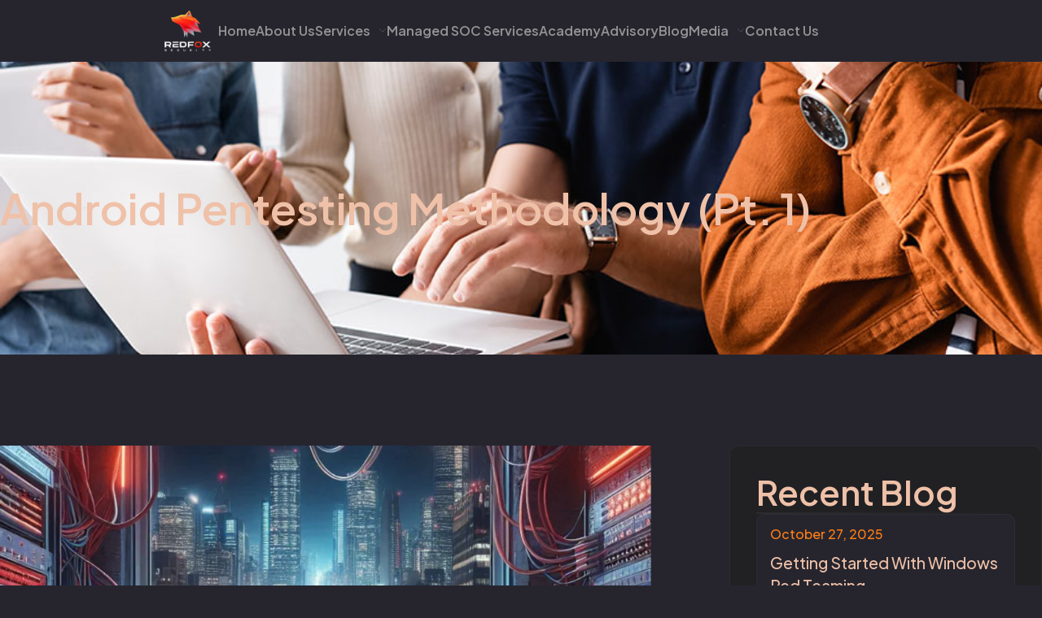

--- FILE ---
content_type: text/html; charset=UTF-8
request_url: https://redfoxsec.com/blog/android-pentesting-methodology-part-1/
body_size: 25983
content:
<!doctype html>
<html lang="en-US">
<head>
	<meta charset="UTF-8">
	<meta name="viewport" content="width=device-width, initial-scale=1">
	<link rel="profile" href="https://gmpg.org/xfn/11">
	<meta name='robots' content='index, follow, max-image-preview:large, max-snippet:-1, max-video-preview:-1' />

	<!-- This site is optimized with the Yoast SEO Premium plugin v24.7 (Yoast SEO v24.7) - https://yoast.com/wordpress/plugins/seo/ -->
	<title>Android Pentesting Methodology (Pt. 1) - Redfox Security - Pen Testing Services</title>
	<meta name="description" content="This blog is part 1 of the “Android Pentesting Methodology” series and forms a basis for our upcoming blog." />
	<link rel="canonical" href="https://redfoxsec.com/blog/android-pentesting-methodology-part-1/" />
	<meta property="og:locale" content="en_US" />
	<meta property="og:type" content="article" />
	<meta property="og:title" content="Android Pentesting Methodology (Pt. 1)" />
	<meta property="og:description" content="This blog is part 1 of the “Android Pentesting Methodology” series and forms a basis for our upcoming blog." />
	<meta property="og:url" content="https://redfoxsec.com/blog/android-pentesting-methodology-part-1/" />
	<meta property="og:site_name" content="Redfox Security - Pen Testing Services" />
	<meta property="article:published_time" content="2022-05-06T06:46:26+00:00" />
	<meta property="article:modified_time" content="2025-04-04T06:33:28+00:00" />
	<meta property="og:image" content="https://redfoxsec.com/wp-content/uploads/2024/08/Untitled-design-13-8.webp" />
	<meta property="og:image:width" content="1280" />
	<meta property="og:image:height" content="908" />
	<meta property="og:image:type" content="image/webp" />
	<meta name="author" content="Redfox Security Team" />
	<meta name="twitter:card" content="summary_large_image" />
	<meta name="twitter:label1" content="Written by" />
	<meta name="twitter:data1" content="Redfox Security Team" />
	<meta name="twitter:label2" content="Est. reading time" />
	<meta name="twitter:data2" content="7 minutes" />
	<script type="application/ld+json" class="yoast-schema-graph">{"@context":"https://schema.org","@graph":[{"@type":"WebPage","@id":"https://redfoxsec.com/blog/android-pentesting-methodology-part-1/","url":"https://redfoxsec.com/blog/android-pentesting-methodology-part-1/","name":"Android Pentesting Methodology (Pt. 1) - Redfox Security - Pen Testing Services","isPartOf":{"@id":"https://redfoxsec.com/#website"},"primaryImageOfPage":{"@id":"https://redfoxsec.com/blog/android-pentesting-methodology-part-1/#primaryimage"},"image":{"@id":"https://redfoxsec.com/blog/android-pentesting-methodology-part-1/#primaryimage"},"thumbnailUrl":"https://redfoxsec.com/wp-content/uploads/2024/08/Untitled-design-13-8.webp","datePublished":"2022-05-06T06:46:26+00:00","dateModified":"2025-04-04T06:33:28+00:00","author":{"@id":"https://redfoxsec.com/#/schema/person/c70dd8ebf3a2ca99589467ee4da97d88"},"description":"This blog is part 1 of the “Android Pentesting Methodology” series and forms a basis for our upcoming blog.","breadcrumb":{"@id":"https://redfoxsec.com/blog/android-pentesting-methodology-part-1/#breadcrumb"},"inLanguage":"en-US","potentialAction":[{"@type":"ReadAction","target":["https://redfoxsec.com/blog/android-pentesting-methodology-part-1/"]}]},{"@type":"ImageObject","inLanguage":"en-US","@id":"https://redfoxsec.com/blog/android-pentesting-methodology-part-1/#primaryimage","url":"https://redfoxsec.com/wp-content/uploads/2024/08/Untitled-design-13-8.webp","contentUrl":"https://redfoxsec.com/wp-content/uploads/2024/08/Untitled-design-13-8.webp","width":1280,"height":908,"caption":"Android Pentesting Methodology (Pt. 1)"},{"@type":"BreadcrumbList","@id":"https://redfoxsec.com/blog/android-pentesting-methodology-part-1/#breadcrumb","itemListElement":[{"@type":"ListItem","position":1,"name":"Home","item":"https://redfoxsec.com/"},{"@type":"ListItem","position":2,"name":"Android Pentesting Methodology (Pt. 1)"}]},{"@type":"WebSite","@id":"https://redfoxsec.com/#website","url":"https://redfoxsec.com/","name":"Redfox Security - Pen Testing Services","description":"","potentialAction":[{"@type":"SearchAction","target":{"@type":"EntryPoint","urlTemplate":"https://redfoxsec.com/?s={search_term_string}"},"query-input":{"@type":"PropertyValueSpecification","valueRequired":true,"valueName":"search_term_string"}}],"inLanguage":"en-US"},{"@type":"Person","@id":"https://redfoxsec.com/#/schema/person/c70dd8ebf3a2ca99589467ee4da97d88","name":"Redfox Security Team","image":{"@type":"ImageObject","inLanguage":"en-US","@id":"https://redfoxsec.com/#/schema/person/image/","url":"https://secure.gravatar.com/avatar/0e521473479f928a8d1e6efa6f402740?s=96&d=mm&r=g","contentUrl":"https://secure.gravatar.com/avatar/0e521473479f928a8d1e6efa6f402740?s=96&d=mm&r=g","caption":"Redfox Security Team"},"url":"https://redfoxsec.com/blog/author/redfox/"}]}</script>
	<!-- / Yoast SEO Premium plugin. -->


<link rel='dns-prefetch' href='//cdnjs.cloudflare.com' />
<link rel='dns-prefetch' href='//www.googletagmanager.com' />
<link rel="alternate" type="application/rss+xml" title="Redfox Security - Pen Testing Services &raquo; Feed" href="https://redfoxsec.com/feed/" />
<link rel="alternate" type="application/rss+xml" title="Redfox Security - Pen Testing Services &raquo; Comments Feed" href="https://redfoxsec.com/comments/feed/" />
<script>
window._wpemojiSettings = {"baseUrl":"https:\/\/s.w.org\/images\/core\/emoji\/15.0.3\/72x72\/","ext":".png","svgUrl":"https:\/\/s.w.org\/images\/core\/emoji\/15.0.3\/svg\/","svgExt":".svg","source":{"concatemoji":"https:\/\/redfoxsec.com\/wp-includes\/js\/wp-emoji-release.min.js?ver=6.6.4"}};
/*! This file is auto-generated */
!function(i,n){var o,s,e;function c(e){try{var t={supportTests:e,timestamp:(new Date).valueOf()};sessionStorage.setItem(o,JSON.stringify(t))}catch(e){}}function p(e,t,n){e.clearRect(0,0,e.canvas.width,e.canvas.height),e.fillText(t,0,0);var t=new Uint32Array(e.getImageData(0,0,e.canvas.width,e.canvas.height).data),r=(e.clearRect(0,0,e.canvas.width,e.canvas.height),e.fillText(n,0,0),new Uint32Array(e.getImageData(0,0,e.canvas.width,e.canvas.height).data));return t.every(function(e,t){return e===r[t]})}function u(e,t,n){switch(t){case"flag":return n(e,"\ud83c\udff3\ufe0f\u200d\u26a7\ufe0f","\ud83c\udff3\ufe0f\u200b\u26a7\ufe0f")?!1:!n(e,"\ud83c\uddfa\ud83c\uddf3","\ud83c\uddfa\u200b\ud83c\uddf3")&&!n(e,"\ud83c\udff4\udb40\udc67\udb40\udc62\udb40\udc65\udb40\udc6e\udb40\udc67\udb40\udc7f","\ud83c\udff4\u200b\udb40\udc67\u200b\udb40\udc62\u200b\udb40\udc65\u200b\udb40\udc6e\u200b\udb40\udc67\u200b\udb40\udc7f");case"emoji":return!n(e,"\ud83d\udc26\u200d\u2b1b","\ud83d\udc26\u200b\u2b1b")}return!1}function f(e,t,n){var r="undefined"!=typeof WorkerGlobalScope&&self instanceof WorkerGlobalScope?new OffscreenCanvas(300,150):i.createElement("canvas"),a=r.getContext("2d",{willReadFrequently:!0}),o=(a.textBaseline="top",a.font="600 32px Arial",{});return e.forEach(function(e){o[e]=t(a,e,n)}),o}function t(e){var t=i.createElement("script");t.src=e,t.defer=!0,i.head.appendChild(t)}"undefined"!=typeof Promise&&(o="wpEmojiSettingsSupports",s=["flag","emoji"],n.supports={everything:!0,everythingExceptFlag:!0},e=new Promise(function(e){i.addEventListener("DOMContentLoaded",e,{once:!0})}),new Promise(function(t){var n=function(){try{var e=JSON.parse(sessionStorage.getItem(o));if("object"==typeof e&&"number"==typeof e.timestamp&&(new Date).valueOf()<e.timestamp+604800&&"object"==typeof e.supportTests)return e.supportTests}catch(e){}return null}();if(!n){if("undefined"!=typeof Worker&&"undefined"!=typeof OffscreenCanvas&&"undefined"!=typeof URL&&URL.createObjectURL&&"undefined"!=typeof Blob)try{var e="postMessage("+f.toString()+"("+[JSON.stringify(s),u.toString(),p.toString()].join(",")+"));",r=new Blob([e],{type:"text/javascript"}),a=new Worker(URL.createObjectURL(r),{name:"wpTestEmojiSupports"});return void(a.onmessage=function(e){c(n=e.data),a.terminate(),t(n)})}catch(e){}c(n=f(s,u,p))}t(n)}).then(function(e){for(var t in e)n.supports[t]=e[t],n.supports.everything=n.supports.everything&&n.supports[t],"flag"!==t&&(n.supports.everythingExceptFlag=n.supports.everythingExceptFlag&&n.supports[t]);n.supports.everythingExceptFlag=n.supports.everythingExceptFlag&&!n.supports.flag,n.DOMReady=!1,n.readyCallback=function(){n.DOMReady=!0}}).then(function(){return e}).then(function(){var e;n.supports.everything||(n.readyCallback(),(e=n.source||{}).concatemoji?t(e.concatemoji):e.wpemoji&&e.twemoji&&(t(e.twemoji),t(e.wpemoji)))}))}((window,document),window._wpemojiSettings);
</script>
<link rel='stylesheet' id='hfe-widgets-style-css' href='https://redfoxsec.com/wp-content/plugins/header-footer-elementor/inc/widgets-css/frontend.css?ver=1.6.38' media='all' />
<style id='wp-emoji-styles-inline-css'>

	img.wp-smiley, img.emoji {
		display: inline !important;
		border: none !important;
		box-shadow: none !important;
		height: 1em !important;
		width: 1em !important;
		margin: 0 0.07em !important;
		vertical-align: -0.1em !important;
		background: none !important;
		padding: 0 !important;
	}
</style>
<style id='classic-theme-styles-inline-css'>
/*! This file is auto-generated */
.wp-block-button__link{color:#fff;background-color:#32373c;border-radius:9999px;box-shadow:none;text-decoration:none;padding:calc(.667em + 2px) calc(1.333em + 2px);font-size:1.125em}.wp-block-file__button{background:#32373c;color:#fff;text-decoration:none}
</style>
<style id='global-styles-inline-css'>
:root{--wp--preset--aspect-ratio--square: 1;--wp--preset--aspect-ratio--4-3: 4/3;--wp--preset--aspect-ratio--3-4: 3/4;--wp--preset--aspect-ratio--3-2: 3/2;--wp--preset--aspect-ratio--2-3: 2/3;--wp--preset--aspect-ratio--16-9: 16/9;--wp--preset--aspect-ratio--9-16: 9/16;--wp--preset--color--black: #000000;--wp--preset--color--cyan-bluish-gray: #abb8c3;--wp--preset--color--white: #ffffff;--wp--preset--color--pale-pink: #f78da7;--wp--preset--color--vivid-red: #cf2e2e;--wp--preset--color--luminous-vivid-orange: #ff6900;--wp--preset--color--luminous-vivid-amber: #fcb900;--wp--preset--color--light-green-cyan: #7bdcb5;--wp--preset--color--vivid-green-cyan: #00d084;--wp--preset--color--pale-cyan-blue: #8ed1fc;--wp--preset--color--vivid-cyan-blue: #0693e3;--wp--preset--color--vivid-purple: #9b51e0;--wp--preset--gradient--vivid-cyan-blue-to-vivid-purple: linear-gradient(135deg,rgba(6,147,227,1) 0%,rgb(155,81,224) 100%);--wp--preset--gradient--light-green-cyan-to-vivid-green-cyan: linear-gradient(135deg,rgb(122,220,180) 0%,rgb(0,208,130) 100%);--wp--preset--gradient--luminous-vivid-amber-to-luminous-vivid-orange: linear-gradient(135deg,rgba(252,185,0,1) 0%,rgba(255,105,0,1) 100%);--wp--preset--gradient--luminous-vivid-orange-to-vivid-red: linear-gradient(135deg,rgba(255,105,0,1) 0%,rgb(207,46,46) 100%);--wp--preset--gradient--very-light-gray-to-cyan-bluish-gray: linear-gradient(135deg,rgb(238,238,238) 0%,rgb(169,184,195) 100%);--wp--preset--gradient--cool-to-warm-spectrum: linear-gradient(135deg,rgb(74,234,220) 0%,rgb(151,120,209) 20%,rgb(207,42,186) 40%,rgb(238,44,130) 60%,rgb(251,105,98) 80%,rgb(254,248,76) 100%);--wp--preset--gradient--blush-light-purple: linear-gradient(135deg,rgb(255,206,236) 0%,rgb(152,150,240) 100%);--wp--preset--gradient--blush-bordeaux: linear-gradient(135deg,rgb(254,205,165) 0%,rgb(254,45,45) 50%,rgb(107,0,62) 100%);--wp--preset--gradient--luminous-dusk: linear-gradient(135deg,rgb(255,203,112) 0%,rgb(199,81,192) 50%,rgb(65,88,208) 100%);--wp--preset--gradient--pale-ocean: linear-gradient(135deg,rgb(255,245,203) 0%,rgb(182,227,212) 50%,rgb(51,167,181) 100%);--wp--preset--gradient--electric-grass: linear-gradient(135deg,rgb(202,248,128) 0%,rgb(113,206,126) 100%);--wp--preset--gradient--midnight: linear-gradient(135deg,rgb(2,3,129) 0%,rgb(40,116,252) 100%);--wp--preset--font-size--small: 13px;--wp--preset--font-size--medium: 20px;--wp--preset--font-size--large: 36px;--wp--preset--font-size--x-large: 42px;--wp--preset--spacing--20: 0.44rem;--wp--preset--spacing--30: 0.67rem;--wp--preset--spacing--40: 1rem;--wp--preset--spacing--50: 1.5rem;--wp--preset--spacing--60: 2.25rem;--wp--preset--spacing--70: 3.38rem;--wp--preset--spacing--80: 5.06rem;--wp--preset--shadow--natural: 6px 6px 9px rgba(0, 0, 0, 0.2);--wp--preset--shadow--deep: 12px 12px 50px rgba(0, 0, 0, 0.4);--wp--preset--shadow--sharp: 6px 6px 0px rgba(0, 0, 0, 0.2);--wp--preset--shadow--outlined: 6px 6px 0px -3px rgba(255, 255, 255, 1), 6px 6px rgba(0, 0, 0, 1);--wp--preset--shadow--crisp: 6px 6px 0px rgba(0, 0, 0, 1);}:where(.is-layout-flex){gap: 0.5em;}:where(.is-layout-grid){gap: 0.5em;}body .is-layout-flex{display: flex;}.is-layout-flex{flex-wrap: wrap;align-items: center;}.is-layout-flex > :is(*, div){margin: 0;}body .is-layout-grid{display: grid;}.is-layout-grid > :is(*, div){margin: 0;}:where(.wp-block-columns.is-layout-flex){gap: 2em;}:where(.wp-block-columns.is-layout-grid){gap: 2em;}:where(.wp-block-post-template.is-layout-flex){gap: 1.25em;}:where(.wp-block-post-template.is-layout-grid){gap: 1.25em;}.has-black-color{color: var(--wp--preset--color--black) !important;}.has-cyan-bluish-gray-color{color: var(--wp--preset--color--cyan-bluish-gray) !important;}.has-white-color{color: var(--wp--preset--color--white) !important;}.has-pale-pink-color{color: var(--wp--preset--color--pale-pink) !important;}.has-vivid-red-color{color: var(--wp--preset--color--vivid-red) !important;}.has-luminous-vivid-orange-color{color: var(--wp--preset--color--luminous-vivid-orange) !important;}.has-luminous-vivid-amber-color{color: var(--wp--preset--color--luminous-vivid-amber) !important;}.has-light-green-cyan-color{color: var(--wp--preset--color--light-green-cyan) !important;}.has-vivid-green-cyan-color{color: var(--wp--preset--color--vivid-green-cyan) !important;}.has-pale-cyan-blue-color{color: var(--wp--preset--color--pale-cyan-blue) !important;}.has-vivid-cyan-blue-color{color: var(--wp--preset--color--vivid-cyan-blue) !important;}.has-vivid-purple-color{color: var(--wp--preset--color--vivid-purple) !important;}.has-black-background-color{background-color: var(--wp--preset--color--black) !important;}.has-cyan-bluish-gray-background-color{background-color: var(--wp--preset--color--cyan-bluish-gray) !important;}.has-white-background-color{background-color: var(--wp--preset--color--white) !important;}.has-pale-pink-background-color{background-color: var(--wp--preset--color--pale-pink) !important;}.has-vivid-red-background-color{background-color: var(--wp--preset--color--vivid-red) !important;}.has-luminous-vivid-orange-background-color{background-color: var(--wp--preset--color--luminous-vivid-orange) !important;}.has-luminous-vivid-amber-background-color{background-color: var(--wp--preset--color--luminous-vivid-amber) !important;}.has-light-green-cyan-background-color{background-color: var(--wp--preset--color--light-green-cyan) !important;}.has-vivid-green-cyan-background-color{background-color: var(--wp--preset--color--vivid-green-cyan) !important;}.has-pale-cyan-blue-background-color{background-color: var(--wp--preset--color--pale-cyan-blue) !important;}.has-vivid-cyan-blue-background-color{background-color: var(--wp--preset--color--vivid-cyan-blue) !important;}.has-vivid-purple-background-color{background-color: var(--wp--preset--color--vivid-purple) !important;}.has-black-border-color{border-color: var(--wp--preset--color--black) !important;}.has-cyan-bluish-gray-border-color{border-color: var(--wp--preset--color--cyan-bluish-gray) !important;}.has-white-border-color{border-color: var(--wp--preset--color--white) !important;}.has-pale-pink-border-color{border-color: var(--wp--preset--color--pale-pink) !important;}.has-vivid-red-border-color{border-color: var(--wp--preset--color--vivid-red) !important;}.has-luminous-vivid-orange-border-color{border-color: var(--wp--preset--color--luminous-vivid-orange) !important;}.has-luminous-vivid-amber-border-color{border-color: var(--wp--preset--color--luminous-vivid-amber) !important;}.has-light-green-cyan-border-color{border-color: var(--wp--preset--color--light-green-cyan) !important;}.has-vivid-green-cyan-border-color{border-color: var(--wp--preset--color--vivid-green-cyan) !important;}.has-pale-cyan-blue-border-color{border-color: var(--wp--preset--color--pale-cyan-blue) !important;}.has-vivid-cyan-blue-border-color{border-color: var(--wp--preset--color--vivid-cyan-blue) !important;}.has-vivid-purple-border-color{border-color: var(--wp--preset--color--vivid-purple) !important;}.has-vivid-cyan-blue-to-vivid-purple-gradient-background{background: var(--wp--preset--gradient--vivid-cyan-blue-to-vivid-purple) !important;}.has-light-green-cyan-to-vivid-green-cyan-gradient-background{background: var(--wp--preset--gradient--light-green-cyan-to-vivid-green-cyan) !important;}.has-luminous-vivid-amber-to-luminous-vivid-orange-gradient-background{background: var(--wp--preset--gradient--luminous-vivid-amber-to-luminous-vivid-orange) !important;}.has-luminous-vivid-orange-to-vivid-red-gradient-background{background: var(--wp--preset--gradient--luminous-vivid-orange-to-vivid-red) !important;}.has-very-light-gray-to-cyan-bluish-gray-gradient-background{background: var(--wp--preset--gradient--very-light-gray-to-cyan-bluish-gray) !important;}.has-cool-to-warm-spectrum-gradient-background{background: var(--wp--preset--gradient--cool-to-warm-spectrum) !important;}.has-blush-light-purple-gradient-background{background: var(--wp--preset--gradient--blush-light-purple) !important;}.has-blush-bordeaux-gradient-background{background: var(--wp--preset--gradient--blush-bordeaux) !important;}.has-luminous-dusk-gradient-background{background: var(--wp--preset--gradient--luminous-dusk) !important;}.has-pale-ocean-gradient-background{background: var(--wp--preset--gradient--pale-ocean) !important;}.has-electric-grass-gradient-background{background: var(--wp--preset--gradient--electric-grass) !important;}.has-midnight-gradient-background{background: var(--wp--preset--gradient--midnight) !important;}.has-small-font-size{font-size: var(--wp--preset--font-size--small) !important;}.has-medium-font-size{font-size: var(--wp--preset--font-size--medium) !important;}.has-large-font-size{font-size: var(--wp--preset--font-size--large) !important;}.has-x-large-font-size{font-size: var(--wp--preset--font-size--x-large) !important;}
:where(.wp-block-post-template.is-layout-flex){gap: 1.25em;}:where(.wp-block-post-template.is-layout-grid){gap: 1.25em;}
:where(.wp-block-columns.is-layout-flex){gap: 2em;}:where(.wp-block-columns.is-layout-grid){gap: 2em;}
:root :where(.wp-block-pullquote){font-size: 1.5em;line-height: 1.6;}
</style>
<link rel='stylesheet' id='contact-form-7-css' href='https://redfoxsec.com/wp-content/plugins/contact-form-7/includes/css/styles.css?ver=5.9.8' media='all' />
<link rel='stylesheet' id='rkit-offcanvas-style-css' href='https://redfoxsec.com/wp-content/plugins/rometheme-for-elementor/widgets/assets/css/offcanvas.css?ver=1.4.5' media='all' />
<link rel='stylesheet' id='rkit-navmenu-style-css' href='https://redfoxsec.com/wp-content/plugins/rometheme-for-elementor/widgets/assets/css/navmenu.css?ver=1.4.5' media='all' />
<link rel='stylesheet' id='rkit-headerinfo-style-css' href='https://redfoxsec.com/wp-content/plugins/rometheme-for-elementor/widgets/assets/css/headerinfo.css?ver=1.4.5' media='all' />
<link rel='stylesheet' id='navmenu-rkit-style-css' href='https://redfoxsec.com/wp-content/plugins/rometheme-for-elementor/widgets/assets/css/rkit-navmenu.css?ver=1.4.5' media='all' />
<link rel='stylesheet' id='rkit-search-style-css' href='https://redfoxsec.com/wp-content/plugins/rometheme-for-elementor/widgets/assets/css/search.css?ver=1.4.5' media='all' />
<link rel='stylesheet' id='rkit-blog-style-css' href='https://redfoxsec.com/wp-content/plugins/rometheme-for-elementor/widgets/assets/css/rkit-blog-post.css?ver=1.4.5' media='all' />
<link rel='stylesheet' id='rkit-cta-style-css' href='https://redfoxsec.com/wp-content/plugins/rometheme-for-elementor/widgets/assets/css/cta.css?ver=1.4.5' media='all' />
<link rel='stylesheet' id='rkit-blockquote-css' href='https://redfoxsec.com/wp-content/plugins/rometheme-for-elementor/widgets/assets/css/blockquote.css?ver=1.4.5' media='all' />
<link rel='stylesheet' id='rkit-social-share-css' href='https://redfoxsec.com/wp-content/plugins/rometheme-for-elementor/widgets/assets/css/social_share.css?ver=1.4.5' media='all' />
<link rel='stylesheet' id='rkit-team-style-css' href='https://redfoxsec.com/wp-content/plugins/rometheme-for-elementor/widgets/assets/css/rkit_team.css?ver=1.4.5' media='all' />
<link rel='stylesheet' id='rkit-running_text-style-css' href='https://redfoxsec.com/wp-content/plugins/rometheme-for-elementor/widgets/assets/css/running_text.css?ver=1.4.5' media='all' />
<link rel='stylesheet' id='rkit-animated_heading-style-css' href='https://redfoxsec.com/wp-content/plugins/rometheme-for-elementor/widgets/assets/css/animated_heading.css?ver=1.4.5' media='all' />
<link rel='stylesheet' id='rkit-card_slider-style-css' href='https://redfoxsec.com/wp-content/plugins/rometheme-for-elementor/widgets/assets/css/card_slider.css?ver=1.4.5' media='all' />
<link rel='stylesheet' id='rkit-accordion-style-css' href='https://redfoxsec.com/wp-content/plugins/rometheme-for-elementor/widgets/assets/css/accordion.css?ver=1.4.5' media='all' />
<link rel='stylesheet' id='rkit-testimonial_carousel-style-css' href='https://redfoxsec.com/wp-content/plugins/rometheme-for-elementor/widgets/assets/css/testimonial_carousel.css?ver=1.4.5' media='all' />
<link rel='stylesheet' id='rkit-swiper-css' href='https://redfoxsec.com/wp-content/plugins/rometheme-for-elementor/widgets/assets/css/swiper-bundle.min.css?ver=1.4.5' media='all' />
<link rel='stylesheet' id='rkit-tabs-style-css' href='https://redfoxsec.com/wp-content/plugins/rometheme-for-elementor/widgets/assets/css/tabs.css?ver=1.4.5' media='all' />
<link rel='stylesheet' id='rkit-progress-style-css' href='https://redfoxsec.com/wp-content/plugins/rometheme-for-elementor/widgets/assets/css/progress-bar.css?ver=1.4.5' media='all' />
<link rel='stylesheet' id='counter-style-css' href='https://redfoxsec.com/wp-content/plugins/rometheme-for-elementor/widgets/assets/css/counter.css?ver=1.4.5' media='all' />
<link rel='stylesheet' id='elementor-icons-rtmicon-css' href='https://redfoxsec.com/wp-content/plugins/rometheme-for-elementor/assets/css/rtmicons.css?ver=1.4.5' media='all' />
<link rel='stylesheet' id='rkit-widget-style-css' href='https://redfoxsec.com/wp-content/plugins/rometheme-for-elementor/assets/css/rkit.css?ver=1.4.5' media='all' />
<link rel='stylesheet' id='searchandfilter-css' href='https://redfoxsec.com/wp-content/plugins/search-filter/style.css?ver=1' media='all' />
<link rel='stylesheet' id='hfe-style-css' href='https://redfoxsec.com/wp-content/plugins/header-footer-elementor/assets/css/header-footer-elementor.css?ver=1.6.38' media='all' />
<link rel='stylesheet' id='elementor-frontend-css' href='https://redfoxsec.com/wp-content/plugins/elementor/assets/css/frontend-lite.min.css?ver=3.23.4' media='all' />
<link rel='stylesheet' id='swiper-css' href='https://redfoxsec.com/wp-content/plugins/elementor/assets/lib/swiper/v8/css/swiper.min.css?ver=8.4.5' media='all' />
<link rel='stylesheet' id='elementor-post-7-css' href='https://redfoxsec.com/wp-content/uploads/elementor/css/post-7.css?ver=1759290078' media='all' />
<link rel='stylesheet' id='elementor-pro-css' href='https://redfoxsec.com/wp-content/plugins/elementor-pro/assets/css/frontend-lite.min.css?ver=3.23.0' media='all' />
<link rel='stylesheet' id='elementor-post-6477-css' href='https://redfoxsec.com/wp-content/uploads/elementor/css/post-6477.css?ver=1759347175' media='all' />
<link rel='stylesheet' id='rtform-text-style-css' href='https://redfoxsec.com/wp-content/plugins/romethemeform/widgets/assets/css/rtform_text.css?ver=1.1.7' media='all' />
<link rel='stylesheet' id='rform-style-css' href='https://redfoxsec.com/wp-content/plugins/romethemeform/widgets/assets/css/rform.css?ver=1.1.7' media='all' />
<link rel='stylesheet' id='spinner-style-css' href='https://redfoxsec.com/wp-content/plugins/romethemeform/widgets/assets/css/spinner-loading.css?ver=1.1.7' media='all' />
<link rel='stylesheet' id='rform-btn-style-css' href='https://redfoxsec.com/wp-content/plugins/romethemeform/widgets/assets/css/rform-button.css?ver=1.1.7' media='all' />
<link rel='stylesheet' id='rform-select-style-css' href='https://redfoxsec.com/wp-content/plugins/romethemeform/widgets/assets/css/rform-select.css?ver=1.1.7' media='all' />
<link rel='stylesheet' id='rform-radiobutton-style-css' href='https://redfoxsec.com/wp-content/plugins/romethemeform/widgets/assets/css/rform-radiobutton.css?ver=1.1.7' media='all' />
<link rel='stylesheet' id='rform-checkbox-style-css' href='https://redfoxsec.com/wp-content/plugins/romethemeform/widgets/assets/css/rform-checkbox.css?ver=1.1.7' media='all' />
<link rel='stylesheet' id='intlTelInput-css' href='https://redfoxsec.com/wp-content/plugins/romethemeform/widgets/assets/css/intlTelInput.css?ver=1.1.7' media='all' />
<link rel='stylesheet' id='hello-elementor-css' href='https://redfoxsec.com/wp-content/themes/hello-elementor/style.min.css?ver=3.1.1' media='all' />
<link rel='stylesheet' id='hello-elementor-theme-style-css' href='https://redfoxsec.com/wp-content/themes/hello-elementor/theme.min.css?ver=3.1.1' media='all' />
<link rel='stylesheet' id='hello-elementor-header-footer-css' href='https://redfoxsec.com/wp-content/themes/hello-elementor/header-footer.min.css?ver=3.1.1' media='all' />
<link rel='stylesheet' id='elementor-post-4558-css' href='https://redfoxsec.com/wp-content/uploads/elementor/css/post-4558.css?ver=1759290078' media='all' />
<link rel='stylesheet' id='elementor-post-202-css' href='https://redfoxsec.com/wp-content/uploads/elementor/css/post-202.css?ver=1759290078' media='all' />
<link rel='stylesheet' id='google-fonts-1-css' href='https://fonts.googleapis.com/css?family=Plus+Jakarta+Sans%3A100%2C100italic%2C200%2C200italic%2C300%2C300italic%2C400%2C400italic%2C500%2C500italic%2C600%2C600italic%2C700%2C700italic%2C800%2C800italic%2C900%2C900italic%7CRoboto+Slab%3A100%2C100italic%2C200%2C200italic%2C300%2C300italic%2C400%2C400italic%2C500%2C500italic%2C600%2C600italic%2C700%2C700italic%2C800%2C800italic%2C900%2C900italic&#038;display=swap&#038;ver=6.6.4' media='all' />
<link rel='stylesheet' id='elementor-icons-rtmicons-css' href='https://redfoxsec.com/wp-content/plugins/rometheme-for-elementor/assets/css/rtmicons.css?ver=1.4.5' media='all' />
<link rel="preconnect" href="https://fonts.gstatic.com/" crossorigin><script src="https://redfoxsec.com/wp-content/plugins/rometheme-for-elementor/widgets/assets/js/offcanvas.js?ver=6.6.4" id="rkit-offcanvas-script-js"></script>
<script src="https://redfoxsec.com/wp-content/plugins/rometheme-for-elementor/widgets/assets/js/navmenu.js?ver=6.6.4" id="rkit-navmenu-script-js"></script>
<script src="https://redfoxsec.com/wp-includes/js/jquery/jquery.min.js?ver=3.7.1" id="jquery-core-js"></script>
<script src="https://redfoxsec.com/wp-includes/js/jquery/jquery-migrate.min.js?ver=3.4.1" id="jquery-migrate-js"></script>
<script src="https://redfoxsec.com/wp-content/plugins/rometheme-for-elementor/widgets/assets/js/card_slider.js?ver=1.4.5" id="card-slider-script-js"></script>
<script src="https://redfoxsec.com/wp-content/plugins/rometheme-for-elementor/widgets/assets/js/animated_heading.js?ver=1.4.5" id="animated-heading-script-js"></script>
<script src="https://redfoxsec.com/wp-content/plugins/rometheme-for-elementor/widgets/assets/js/accordion.js?ver=1.4.5" id="accordion-script-js"></script>
<script src="https://redfoxsec.com/wp-content/plugins/rometheme-for-elementor/widgets/assets/js/bar_chart.js?ver=1.4.5" id="bar_chart-script-js"></script>
<script src="https://redfoxsec.com/wp-content/plugins/rometheme-for-elementor/widgets/assets/js/line_chart.js?ver=1.4.5" id="line_chart-script-js"></script>
<script src="https://redfoxsec.com/wp-content/plugins/rometheme-for-elementor/widgets/assets/js/pie_chart.js?ver=1.4.5" id="pie_chart-script-js"></script>
<script src="https://redfoxsec.com/wp-content/plugins/rometheme-for-elementor/widgets/assets/js/swiper-bundle.min.js?ver=1.4.5" id="swiperjs-js"></script>
<script src="https://redfoxsec.com/wp-content/plugins/romethemeform/widgets/assets/js/rtform_text.js?ver=1.1.7" id="rtform-text-js-js"></script>
<script src="https://redfoxsec.com/wp-content/plugins/romethemeform/widgets/assets/js/rform_select.js?ver=1.1.7" id="rform-select-js-js"></script>
<script src="https://redfoxsec.com/wp-content/plugins/romethemeform/widgets/assets/js/rform_tel_input.js?ver=1.1.7" id="rform-phone-js-js"></script>
<script id="rform-script-js-extra">
var romethemeform_ajax_url = {"ajax_url":"https:\/\/redfoxsec.com\/wp-admin\/admin-ajax.php","nonce":"5ebeb08358"};
</script>
<script src="https://redfoxsec.com/wp-content/plugins/romethemeform/widgets/assets/js/rform.js?ver=1.1.7" id="rform-script-js"></script>
<script id="intl-tel-input-js-extra">
var intl_tel_input_script = {"url":"https:\/\/redfoxsec.com\/wp-content\/plugins\/romethemeform\/widgets\/assets\/js\/intl_tel_input_utils.js"};
</script>
<script src="https://redfoxsec.com/wp-content/plugins/romethemeform/widgets/assets/js/intl_tel_input.min.js?ver=1.1.7" id="intl-tel-input-js"></script>

<!-- Google tag (gtag.js) snippet added by Site Kit -->

<!-- Google Ads snippet added by Site Kit -->

<!-- Google Analytics snippet added by Site Kit -->
<script src="https://www.googletagmanager.com/gtag/js?id=G-PFH88Y5QH0" id="google_gtagjs-js" async></script>
<script id="google_gtagjs-js-after">
window.dataLayer = window.dataLayer || [];function gtag(){dataLayer.push(arguments);}
gtag("set","linker",{"domains":["redfoxsec.com"]});
gtag("js", new Date());
gtag("set", "developer_id.dZTNiMT", true);
gtag("config", "G-PFH88Y5QH0");
gtag("config", "AW-10868160123");
 window._googlesitekit = window._googlesitekit || {}; window._googlesitekit.throttledEvents = []; window._googlesitekit.gtagEvent = (name, data) => { var key = JSON.stringify( { name, data } ); if ( !! window._googlesitekit.throttledEvents[ key ] ) { return; } window._googlesitekit.throttledEvents[ key ] = true; setTimeout( () => { delete window._googlesitekit.throttledEvents[ key ]; }, 5 ); gtag( "event", name, { ...data, event_source: "site-kit" } ); }
</script>

<!-- End Google tag (gtag.js) snippet added by Site Kit -->
<link rel="https://api.w.org/" href="https://redfoxsec.com/wp-json/" /><link rel="alternate" title="JSON" type="application/json" href="https://redfoxsec.com/wp-json/wp/v2/posts/6477" /><link rel="EditURI" type="application/rsd+xml" title="RSD" href="https://redfoxsec.com/xmlrpc.php?rsd" />
<meta name="generator" content="WordPress 6.6.4" />
<link rel='shortlink' href='https://redfoxsec.com/?p=6477' />
<link rel="alternate" title="oEmbed (JSON)" type="application/json+oembed" href="https://redfoxsec.com/wp-json/oembed/1.0/embed?url=https%3A%2F%2Fredfoxsec.com%2Fblog%2Fandroid-pentesting-methodology-part-1%2F" />
<link rel="alternate" title="oEmbed (XML)" type="text/xml+oembed" href="https://redfoxsec.com/wp-json/oembed/1.0/embed?url=https%3A%2F%2Fredfoxsec.com%2Fblog%2Fandroid-pentesting-methodology-part-1%2F&#038;format=xml" />
<meta name="generator" content="Site Kit by Google 1.139.0" /><meta name="generator" content="Elementor 3.23.4; features: e_optimized_css_loading, e_font_icon_svg, additional_custom_breakpoints, e_optimized_control_loading, e_lazyload, e_element_cache; settings: css_print_method-external, google_font-enabled, font_display-swap">

<script src="https://seo-fixer.writesonic.com/site-audit/fixer-script/index.js" id="wsAiSeoMb"></script>
<script id="wsAiSeoInitScript">
  wsSEOfixer.configure({
    hostURL: 'https://seo-fixer.writesonic.com',
    siteID: '67c5355ea9f07f802115e2a2'
  });
</script>
			<style>
				.e-con.e-parent:nth-of-type(n+4):not(.e-lazyloaded):not(.e-no-lazyload),
				.e-con.e-parent:nth-of-type(n+4):not(.e-lazyloaded):not(.e-no-lazyload) * {
					background-image: none !important;
				}
				@media screen and (max-height: 1024px) {
					.e-con.e-parent:nth-of-type(n+3):not(.e-lazyloaded):not(.e-no-lazyload),
					.e-con.e-parent:nth-of-type(n+3):not(.e-lazyloaded):not(.e-no-lazyload) * {
						background-image: none !important;
					}
				}
				@media screen and (max-height: 640px) {
					.e-con.e-parent:nth-of-type(n+2):not(.e-lazyloaded):not(.e-no-lazyload),
					.e-con.e-parent:nth-of-type(n+2):not(.e-lazyloaded):not(.e-no-lazyload) * {
						background-image: none !important;
					}
				}
			</style>
			<link rel="icon" href="https://redfoxsec.com/wp-content/uploads/2024/07/cropped-cropped-logo-in-white-32x32.png" sizes="32x32" />
<link rel="icon" href="https://redfoxsec.com/wp-content/uploads/2024/07/cropped-cropped-logo-in-white-192x192.png" sizes="192x192" />
<link rel="apple-touch-icon" href="https://redfoxsec.com/wp-content/uploads/2024/07/cropped-cropped-logo-in-white-180x180.png" />
<meta name="msapplication-TileImage" content="https://redfoxsec.com/wp-content/uploads/2024/07/cropped-cropped-logo-in-white-270x270.png" />
		<style id="wp-custom-css">
			

/** Start Block Kit CSS: 144-3-3a7d335f39a8579c20cdf02f8d462582 **/

.envato-block__preview{overflow: visible;}

/* Envato Kit 141 Custom Styles - Applied to the element under Advanced */

.elementor-headline-animation-type-drop-in .elementor-headline-dynamic-wrapper{
	text-align: center;
}
.envato-kit-141-top-0 h1,
.envato-kit-141-top-0 h2,
.envato-kit-141-top-0 h3,
.envato-kit-141-top-0 h4,
.envato-kit-141-top-0 h5,
.envato-kit-141-top-0 h6,
.envato-kit-141-top-0 p {
	margin-top: 0;
}

.envato-kit-141-newsletter-inline .elementor-field-textual.elementor-size-md {
	padding-left: 1.5rem;
	padding-right: 1.5rem;
}

.envato-kit-141-bottom-0 p {
	margin-bottom: 0;
}

.envato-kit-141-bottom-8 .elementor-price-list .elementor-price-list-item .elementor-price-list-header {
	margin-bottom: .5rem;
}

.envato-kit-141.elementor-widget-testimonial-carousel.elementor-pagination-type-bullets .swiper-container {
	padding-bottom: 52px;
}

.envato-kit-141-display-inline {
	display: inline-block;
}

.envato-kit-141 .elementor-slick-slider ul.slick-dots {
	bottom: -40px;
}

/** End Block Kit CSS: 144-3-3a7d335f39a8579c20cdf02f8d462582 **/



/** Start Block Kit CSS: 141-3-1d55f1e76be9fb1a8d9de88accbe962f **/

.envato-kit-138-bracket .elementor-widget-container > *:before{
	content:"[";
	color:#ffab00;
	display:inline-block;
	margin-right:4px;
	line-height:1em;
	position:relative;
	top:-1px;
}

.envato-kit-138-bracket .elementor-widget-container > *:after{
	content:"]";
	color:#ffab00;
	display:inline-block;
	margin-left:4px;
	line-height:1em;
	position:relative;
	top:-1px;
}

/** End Block Kit CSS: 141-3-1d55f1e76be9fb1a8d9de88accbe962f **/

@media (max-width: 1024px) {
    #blog_menu .rkit-responsive-open-tablet { 
        display: flex !important; flex-direction: row !important; background-color: #000 !important; margin-top: 0 !important;
    }
    #blog_menu .rkit-btn-hamburger { margin-bottom: 15px !important;}
    #blog_menu .rkit-responsive-open-tablet .rkit-menu .rkit-menu-text { color: #fff !important; }

    #blog_menu { width: 100% !important; margin-bottom: 10px !important; }
}

		</style>
		
	<!-- Google Tag Manager -->
<script>(function(w,d,s,l,i){w[l]=w[l]||[];w[l].push({'gtm.start':
new Date().getTime(),event:'gtm.js'});var f=d.getElementsByTagName(s)[0],
j=d.createElement(s),dl=l!='dataLayer'?'&l='+l:'';j.async=true;j.src=
'https://www.googletagmanager.com/gtm.js?id='+i+dl;f.parentNode.insertBefore(j,f);
})(window,document,'script','dataLayer','GTM-NKD7Q5K');</script>
<!-- End Google Tag Manager -->
	
</head>
<body class="post-template post-template-elementor_header_footer single single-post postid-6477 single-format-standard ehf-template-hello-elementor ehf-stylesheet-hello-elementor elementor-default elementor-template-full-width elementor-kit-7 elementor-page elementor-page-6477">


<a class="skip-link screen-reader-text" href="#content">Skip to content</a>

		<div data-elementor-type="header" data-elementor-id="4558" class="elementor elementor-4558 elementor-location-header" data-elementor-post-type="elementor_library">
			<div class="elementor-element elementor-element-2d39197e e-flex e-con-boxed e-con e-parent" data-id="2d39197e" data-element_type="container" data-settings="{&quot;background_background&quot;:&quot;classic&quot;}">
					<div class="e-con-inner">
		<div class="elementor-element elementor-element-310cfc93 e-con-full e-flex e-con e-child" data-id="310cfc93" data-element_type="container">
				<div class="elementor-element elementor-element-272bff99 elementor-widget elementor-widget-image" data-id="272bff99" data-element_type="widget" data-widget_type="image.default">
				<div class="elementor-widget-container">
			<style>/*! elementor - v3.23.0 - 05-08-2024 */
.elementor-widget-image{text-align:center}.elementor-widget-image a{display:inline-block}.elementor-widget-image a img[src$=".svg"]{width:48px}.elementor-widget-image img{vertical-align:middle;display:inline-block}</style>											<a href="https://redfoxsec.com/">
							<img fetchpriority="high" width="800" height="800" src="https://redfoxsec.com/wp-content/uploads/2024/07/logo-in-white-1024x1024.png" class="attachment-large size-large wp-image-108" alt="" srcset="https://redfoxsec.com/wp-content/uploads/2024/07/logo-in-white-1024x1024.png 1024w, https://redfoxsec.com/wp-content/uploads/2024/07/logo-in-white-300x300.png 300w, https://redfoxsec.com/wp-content/uploads/2024/07/logo-in-white-150x150.png 150w, https://redfoxsec.com/wp-content/uploads/2024/07/logo-in-white-768x768.png 768w, https://redfoxsec.com/wp-content/uploads/2024/07/logo-in-white-1536x1536.png 1536w, https://redfoxsec.com/wp-content/uploads/2024/07/logo-in-white.png 2000w" sizes="(max-width: 800px) 100vw, 800px" />								</a>
													</div>
				</div>
				</div>
		<div class="elementor-element elementor-element-3326c2bd e-con-full e-flex e-con e-child" data-id="3326c2bd" data-element_type="container">
				<div class="elementor-element elementor-element-6f9831b7 elementor-widget elementor-widget-rtm-navmenu" data-id="6f9831b7" data-element_type="widget" data-widget_type="rtm-navmenu.default">
				<div class="elementor-widget-container">
			        <div class="rkit-navmenu-container">
            <div id="rkit-hamburger-1872245175" data-dropdown="rkit-dropdown-1872245175" class="rkit-hamburger-mobile">
                <button class="rkit-btn-hamburger" onclick="open_dropdown('rkit-hamburger-' , 1872245175 , 'mobile' , 'rkit-responsive-open-' )">
                    <div>
                        <i aria-hidden="true" class="rkit-icon-open rtmicon rtmicon-grid-rounds" id="rkit-icon-open1872245175"></i>                        <i aria-hidden="true" class="rkit-icon-close rtmicon rtmicon-times" id="rkit-icon-close1872245175" style="display:none"></i>                    </div>
                </button>
            </div>
            <div id="rkit-dropdown-1872245175" class="rkit-navmenu rkit-responsive-menu rkit-responsive-mobile  rkit-navmenu-fullwidth">
                                    <div class="rkit-menu ">
                        <a class="rkit-menu-text " href="https://redfoxsec.com/">Home</a>
                    </div>
                                    <div class="rkit-menu ">
                        <a class="rkit-menu-text " href="https://redfoxsec.com/about-us/">About Us</a>
                    </div>
                                    <div class="rkit-dropdown">
                        <div class="rkit-menu ">
                            <a class="rkit-menu-text " href="https://redfoxsec.com/services/">
                                Services                            </a>
                            <div onclick="dropdown_click.call(this)">
                                <i aria-hidden="true" class="rkit-submenu-icon rtmicon rtmicon-chevron-down"></i>                            </div>
                        </div>
                        <div class="rkit-dropdown-submenu rkit-dropdown-click-mobile">
                                                                <div class="rkit-dropdown">
                                        <div class="rkit-p-relative rkit-item-submenu rkit-submenu-item rkit-submenu ">
                                            <a class="rkit-submenu-text " href="#">
                                                Application Security</a>
                                            <div class="rkit-submenu-icon" onclick="submenu_click.call(this)">
                                                <i aria-hidden="true" class="rtmicon rtmicon-chevron-down"></i>                                            </div>
                                        </div>
                                        <div class="rkit-dropdown-submenu rkit-submenu-click-mobile">
                                                                                            <div class="rkit-submenu rkit-item-submenu rkit-submenu-item ">
                                                    <a class="rkit-submenu-text " href="https://redfoxsec.com/services/web-application-penetration-testing/">Web Application Penetration Testing</a>
                                                </div>
                                                                                            <div class="rkit-submenu rkit-item-submenu rkit-submenu-item ">
                                                    <a class="rkit-submenu-text " href="https://redfoxsec.com/services/api-penetration-testing/">API Penetration Testing</a>
                                                </div>
                                                                                            <div class="rkit-submenu rkit-item-submenu rkit-submenu-item ">
                                                    <a class="rkit-submenu-text " href="https://redfoxsec.com/services/mobile-application-penetration-testing/">Mobile Application Penetration Testing​</a>
                                                </div>
                                                                                            <div class="rkit-submenu rkit-item-submenu rkit-submenu-item ">
                                                    <a class="rkit-submenu-text " href="https://redfoxsec.com/services/source-code-review/">Source Code Reviews</a>
                                                </div>
                                                                                            <div class="rkit-submenu rkit-item-submenu rkit-submenu-item ">
                                                    <a class="rkit-submenu-text " href="https://redfoxsec.com/services/threat-modeling/">Threat Modeling</a>
                                                </div>
                                                                                            <div class="rkit-submenu rkit-item-submenu rkit-submenu-item ">
                                                    <a class="rkit-submenu-text " href="https://redfoxsec.com/services/architecture-reviews/">Architecture Reviews</a>
                                                </div>
                                                                                    </div>
                                    </div>
                                                                <div class="rkit-dropdown">
                                        <div class="rkit-p-relative rkit-item-submenu rkit-submenu-item rkit-submenu ">
                                            <a class="rkit-submenu-text " href="#">
                                                Infrastructure Security</a>
                                            <div class="rkit-submenu-icon" onclick="submenu_click.call(this)">
                                                <i aria-hidden="true" class="rtmicon rtmicon-chevron-down"></i>                                            </div>
                                        </div>
                                        <div class="rkit-dropdown-submenu rkit-submenu-click-mobile">
                                                                                            <div class="rkit-submenu rkit-item-submenu rkit-submenu-item ">
                                                    <a class="rkit-submenu-text " href="https://redfoxsec.com/services/internal-network-penetration-testing/">Internal Network Penetration Testing</a>
                                                </div>
                                                                                            <div class="rkit-submenu rkit-item-submenu rkit-submenu-item ">
                                                    <a class="rkit-submenu-text " href="https://redfoxsec.com/services/external-network-penetration-testing/">External Network Penetration Testing</a>
                                                </div>
                                                                                            <div class="rkit-submenu rkit-item-submenu rkit-submenu-item ">
                                                    <a class="rkit-submenu-text " href="https://redfoxsec.com/services/active-directory-security-assessments/">Active Directory Security Assessments</a>
                                                </div>
                                                                                            <div class="rkit-submenu rkit-item-submenu rkit-submenu-item ">
                                                    <a class="rkit-submenu-text " href="https://redfoxsec.com/services/wireless-network-penetration-testing/">Wireless Network Penetration Testing</a>
                                                </div>
                                                                                            <div class="rkit-submenu rkit-item-submenu rkit-submenu-item ">
                                                    <a class="rkit-submenu-text " href="https://redfoxsec.com/services/host-reviews/">Host Reviews</a>
                                                </div>
                                                                                            <div class="rkit-submenu rkit-item-submenu rkit-submenu-item ">
                                                    <a class="rkit-submenu-text " href="https://redfoxsec.com/services/firewall-configuration-reviews/">Firewall Configuration Reviews</a>
                                                </div>
                                                                                    </div>
                                    </div>
                                                                <div class="rkit-dropdown">
                                        <div class="rkit-p-relative rkit-item-submenu rkit-submenu-item rkit-submenu ">
                                            <a class="rkit-submenu-text " href="#">
                                                Cloud Security</a>
                                            <div class="rkit-submenu-icon" onclick="submenu_click.call(this)">
                                                <i aria-hidden="true" class="rtmicon rtmicon-chevron-down"></i>                                            </div>
                                        </div>
                                        <div class="rkit-dropdown-submenu rkit-submenu-click-mobile">
                                                                                            <div class="rkit-submenu rkit-item-submenu rkit-submenu-item ">
                                                    <a class="rkit-submenu-text " href="https://redfoxsec.com/services/cloud-configuration-reviews/">Cloud Configuration Reviews</a>
                                                </div>
                                                                                            <div class="rkit-submenu rkit-item-submenu rkit-submenu-item ">
                                                    <a class="rkit-submenu-text " href="https://redfoxsec.com/services/cloud-penetration-testing/">Cloud Penetration Testing</a>
                                                </div>
                                                                                    </div>
                                    </div>
                                                                <div class="rkit-dropdown">
                                        <div class="rkit-p-relative rkit-item-submenu rkit-submenu-item rkit-submenu ">
                                            <a class="rkit-submenu-text " href="#">
                                                Adversary Simulations</a>
                                            <div class="rkit-submenu-icon" onclick="submenu_click.call(this)">
                                                <i aria-hidden="true" class="rtmicon rtmicon-chevron-down"></i>                                            </div>
                                        </div>
                                        <div class="rkit-dropdown-submenu rkit-submenu-click-mobile">
                                                                                            <div class="rkit-submenu rkit-item-submenu rkit-submenu-item ">
                                                    <a class="rkit-submenu-text " href="https://redfoxsec.com/services/red-teaming/">Red Teaming</a>
                                                </div>
                                                                                            <div class="rkit-submenu rkit-item-submenu rkit-submenu-item ">
                                                    <a class="rkit-submenu-text " href="https://redfoxsec.com/services/purple-teaming/">Purple teaming</a>
                                                </div>
                                                                                            <div class="rkit-submenu rkit-item-submenu rkit-submenu-item ">
                                                    <a class="rkit-submenu-text " href="https://redfoxsec.com/services/osint/">OSINT</a>
                                                </div>
                                                                                            <div class="rkit-submenu rkit-item-submenu rkit-submenu-item ">
                                                    <a class="rkit-submenu-text " href="https://redfoxsec.com/services/phishing-simulations/">Phishing Simulations</a>
                                                </div>
                                                                                    </div>
                                    </div>
                                                                <div class="rkit-dropdown">
                                        <div class="rkit-p-relative rkit-item-submenu rkit-submenu-item rkit-submenu ">
                                            <a class="rkit-submenu-text " href="#">
                                                DevSecOps</a>
                                            <div class="rkit-submenu-icon" onclick="submenu_click.call(this)">
                                                <i aria-hidden="true" class="rtmicon rtmicon-chevron-down"></i>                                            </div>
                                        </div>
                                        <div class="rkit-dropdown-submenu rkit-submenu-click-mobile">
                                                                                            <div class="rkit-submenu rkit-item-submenu rkit-submenu-item ">
                                                    <a class="rkit-submenu-text " href="https://redfoxsec.com/services/container-security/">Container Security</a>
                                                </div>
                                                                                            <div class="rkit-submenu rkit-item-submenu rkit-submenu-item ">
                                                    <a class="rkit-submenu-text " href="https://redfoxsec.com/services/kubernetes-configuration-reviews/">Kubernetes configuration reviews</a>
                                                </div>
                                                                                    </div>
                                    </div>
                                                                <div class="rkit-dropdown">
                                        <div class="rkit-p-relative rkit-item-submenu rkit-submenu-item rkit-submenu ">
                                            <a class="rkit-submenu-text " href="#">
                                                Other</a>
                                            <div class="rkit-submenu-icon" onclick="submenu_click.call(this)">
                                                <i aria-hidden="true" class="rtmicon rtmicon-chevron-down"></i>                                            </div>
                                        </div>
                                        <div class="rkit-dropdown-submenu rkit-submenu-click-mobile">
                                                                                            <div class="rkit-submenu rkit-item-submenu rkit-submenu-item ">
                                                    <a class="rkit-submenu-text " href="https://redfoxsec.com/services/managed-vulnerability-scanning/">Managed Vulnerability Scanning</a>
                                                </div>
                                                                                            <div class="rkit-submenu rkit-item-submenu rkit-submenu-item ">
                                                    <a class="rkit-submenu-text " href="https://redfoxsec.com/services/pci-dss-security-assessments/">PCI DSS Security Assessments</a>
                                                </div>
                                                                                            <div class="rkit-submenu rkit-item-submenu rkit-submenu-item ">
                                                    <a class="rkit-submenu-text " href="https://redfoxsec.com/services/hardware-security-assessments/">Hardware Security Assessments</a>
                                                </div>
                                                                                            <div class="rkit-submenu rkit-item-submenu rkit-submenu-item ">
                                                    <a class="rkit-submenu-text " href="https://redfoxsec.com/services/smart-contracts-security-assessments/">Smart Contracts Security Assessments</a>
                                                </div>
                                                                                    </div>
                                    </div>
                                                    </div>
                    </div>
                    <div class="rkit-menu ">
                        <a class="rkit-menu-text " href="https://foxradar360.com">Managed SOC Services</a>
                    </div>
                                    <div class="rkit-menu ">
                        <a class="rkit-menu-text " href="https://academy.redfoxsec.com/">Academy</a>
                    </div>
                                    <div class="rkit-menu ">
                        <a class="rkit-menu-text " href="https://redfoxsec.com/advisory/">Advisory</a>
                    </div>
                                    <div class="rkit-menu ">
                        <a class="rkit-menu-text " href="https://redfoxsec.com/blog/">Blog</a>
                    </div>
                                    <div class="rkit-dropdown">
                        <div class="rkit-menu ">
                            <a class="rkit-menu-text " href="https://redfoxsec.com/media/">
                                Media                            </a>
                            <div onclick="dropdown_click.call(this)">
                                <i aria-hidden="true" class="rkit-submenu-icon rtmicon rtmicon-chevron-down"></i>                            </div>
                        </div>
                        <div class="rkit-dropdown-submenu rkit-dropdown-click-mobile">
                                                                <div class="rkit-submenu rkit-item-submenu rkit-submenu-item ">
                                        <a class="rkit-submenu-text " href="https://redfoxsec.com/media/">Podcasts</a>
                                    </div>
                                                                    <div class="rkit-submenu rkit-item-submenu rkit-submenu-item ">
                                        <a class="rkit-submenu-text " href="https://redfoxsec.com/media/videos/">Videos</a>
                                    </div>
                                                        </div>
                    </div>
                    <div class="rkit-menu ">
                        <a class="rkit-menu-text " href="https://redfoxsec.com/contact-us/">Contact Us</a>
                    </div>
                            </div>
            <div class="rkit-navmenu rkit-navmenu-mobile">
                                    <div class="rkit-menu ">
                        <a class="rkit-menu-text  " href="https://redfoxsec.com/">Home</a>
                    </div>
                                    <div class="rkit-menu ">
                        <a class="rkit-menu-text  " href="https://redfoxsec.com/about-us/">About Us</a>
                    </div>
                                    <div class="rkit-dropdown">
                        <div class="rkit-menu " >
                            <a class="rkit-menu-text  "  href="https://redfoxsec.com/services/" >
                                Services                            </a>
                            <i aria-hidden="true" class="rkit-submenu-icon rtmicon rtmicon-chevron-down"></i>                        </div>
                        <div class="rkit-dropdown-submenu rkit-dropdown-hover-mobile">
                                                                <div class="rkit-p-relative rkit-dropdown rkit-dropdown-unres rkit-submenu rkit-submenu-item">
                                        <div class="rkit-item-submenu "  >
                                            <a class="rkit-submenu-text "  href="#" >
                                                Application Security</a>
                                            <div class="rkit-submenu-icon">
                                                <i aria-hidden="true" class="rtmicon rtmicon-chevron-down"></i>                                            </div>
                                        </div>
                                        <div class="left-100 rkit-dropdown-submenu rkit-submenu-hover-mobile">
                                                                                            <div class="rkit-submenu rkit-item-submenu rkit-submenu-item ">
                                                    <a class="rkit-submenu-text " href="https://redfoxsec.com/services/web-application-penetration-testing/">Web Application Penetration Testing</a>
                                                </div>
                                                                                            <div class="rkit-submenu rkit-item-submenu rkit-submenu-item ">
                                                    <a class="rkit-submenu-text " href="https://redfoxsec.com/services/api-penetration-testing/">API Penetration Testing</a>
                                                </div>
                                                                                            <div class="rkit-submenu rkit-item-submenu rkit-submenu-item ">
                                                    <a class="rkit-submenu-text " href="https://redfoxsec.com/services/mobile-application-penetration-testing/">Mobile Application Penetration Testing​</a>
                                                </div>
                                                                                            <div class="rkit-submenu rkit-item-submenu rkit-submenu-item ">
                                                    <a class="rkit-submenu-text " href="https://redfoxsec.com/services/source-code-review/">Source Code Reviews</a>
                                                </div>
                                                                                            <div class="rkit-submenu rkit-item-submenu rkit-submenu-item ">
                                                    <a class="rkit-submenu-text " href="https://redfoxsec.com/services/threat-modeling/">Threat Modeling</a>
                                                </div>
                                                                                            <div class="rkit-submenu rkit-item-submenu rkit-submenu-item ">
                                                    <a class="rkit-submenu-text " href="https://redfoxsec.com/services/architecture-reviews/">Architecture Reviews</a>
                                                </div>
                                                                                    </div>
                                    </div>
                                                                <div class="rkit-p-relative rkit-dropdown rkit-dropdown-unres rkit-submenu rkit-submenu-item">
                                        <div class="rkit-item-submenu "  >
                                            <a class="rkit-submenu-text "  href="#" >
                                                Infrastructure Security</a>
                                            <div class="rkit-submenu-icon">
                                                <i aria-hidden="true" class="rtmicon rtmicon-chevron-down"></i>                                            </div>
                                        </div>
                                        <div class="left-100 rkit-dropdown-submenu rkit-submenu-hover-mobile">
                                                                                            <div class="rkit-submenu rkit-item-submenu rkit-submenu-item ">
                                                    <a class="rkit-submenu-text " href="https://redfoxsec.com/services/internal-network-penetration-testing/">Internal Network Penetration Testing</a>
                                                </div>
                                                                                            <div class="rkit-submenu rkit-item-submenu rkit-submenu-item ">
                                                    <a class="rkit-submenu-text " href="https://redfoxsec.com/services/external-network-penetration-testing/">External Network Penetration Testing</a>
                                                </div>
                                                                                            <div class="rkit-submenu rkit-item-submenu rkit-submenu-item ">
                                                    <a class="rkit-submenu-text " href="https://redfoxsec.com/services/active-directory-security-assessments/">Active Directory Security Assessments</a>
                                                </div>
                                                                                            <div class="rkit-submenu rkit-item-submenu rkit-submenu-item ">
                                                    <a class="rkit-submenu-text " href="https://redfoxsec.com/services/wireless-network-penetration-testing/">Wireless Network Penetration Testing</a>
                                                </div>
                                                                                            <div class="rkit-submenu rkit-item-submenu rkit-submenu-item ">
                                                    <a class="rkit-submenu-text " href="https://redfoxsec.com/services/host-reviews/">Host Reviews</a>
                                                </div>
                                                                                            <div class="rkit-submenu rkit-item-submenu rkit-submenu-item ">
                                                    <a class="rkit-submenu-text " href="https://redfoxsec.com/services/firewall-configuration-reviews/">Firewall Configuration Reviews</a>
                                                </div>
                                                                                    </div>
                                    </div>
                                                                <div class="rkit-p-relative rkit-dropdown rkit-dropdown-unres rkit-submenu rkit-submenu-item">
                                        <div class="rkit-item-submenu "  >
                                            <a class="rkit-submenu-text "  href="#" >
                                                Cloud Security</a>
                                            <div class="rkit-submenu-icon">
                                                <i aria-hidden="true" class="rtmicon rtmicon-chevron-down"></i>                                            </div>
                                        </div>
                                        <div class="left-100 rkit-dropdown-submenu rkit-submenu-hover-mobile">
                                                                                            <div class="rkit-submenu rkit-item-submenu rkit-submenu-item ">
                                                    <a class="rkit-submenu-text " href="https://redfoxsec.com/services/cloud-configuration-reviews/">Cloud Configuration Reviews</a>
                                                </div>
                                                                                            <div class="rkit-submenu rkit-item-submenu rkit-submenu-item ">
                                                    <a class="rkit-submenu-text " href="https://redfoxsec.com/services/cloud-penetration-testing/">Cloud Penetration Testing</a>
                                                </div>
                                                                                    </div>
                                    </div>
                                                                <div class="rkit-p-relative rkit-dropdown rkit-dropdown-unres rkit-submenu rkit-submenu-item">
                                        <div class="rkit-item-submenu "  >
                                            <a class="rkit-submenu-text "  href="#" >
                                                Adversary Simulations</a>
                                            <div class="rkit-submenu-icon">
                                                <i aria-hidden="true" class="rtmicon rtmicon-chevron-down"></i>                                            </div>
                                        </div>
                                        <div class="left-100 rkit-dropdown-submenu rkit-submenu-hover-mobile">
                                                                                            <div class="rkit-submenu rkit-item-submenu rkit-submenu-item ">
                                                    <a class="rkit-submenu-text " href="https://redfoxsec.com/services/red-teaming/">Red Teaming</a>
                                                </div>
                                                                                            <div class="rkit-submenu rkit-item-submenu rkit-submenu-item ">
                                                    <a class="rkit-submenu-text " href="https://redfoxsec.com/services/purple-teaming/">Purple teaming</a>
                                                </div>
                                                                                            <div class="rkit-submenu rkit-item-submenu rkit-submenu-item ">
                                                    <a class="rkit-submenu-text " href="https://redfoxsec.com/services/osint/">OSINT</a>
                                                </div>
                                                                                            <div class="rkit-submenu rkit-item-submenu rkit-submenu-item ">
                                                    <a class="rkit-submenu-text " href="https://redfoxsec.com/services/phishing-simulations/">Phishing Simulations</a>
                                                </div>
                                                                                    </div>
                                    </div>
                                                                <div class="rkit-p-relative rkit-dropdown rkit-dropdown-unres rkit-submenu rkit-submenu-item">
                                        <div class="rkit-item-submenu "  >
                                            <a class="rkit-submenu-text "  href="#" >
                                                DevSecOps</a>
                                            <div class="rkit-submenu-icon">
                                                <i aria-hidden="true" class="rtmicon rtmicon-chevron-down"></i>                                            </div>
                                        </div>
                                        <div class="left-100 rkit-dropdown-submenu rkit-submenu-hover-mobile">
                                                                                            <div class="rkit-submenu rkit-item-submenu rkit-submenu-item ">
                                                    <a class="rkit-submenu-text " href="https://redfoxsec.com/services/container-security/">Container Security</a>
                                                </div>
                                                                                            <div class="rkit-submenu rkit-item-submenu rkit-submenu-item ">
                                                    <a class="rkit-submenu-text " href="https://redfoxsec.com/services/kubernetes-configuration-reviews/">Kubernetes configuration reviews</a>
                                                </div>
                                                                                    </div>
                                    </div>
                                                                <div class="rkit-p-relative rkit-dropdown rkit-dropdown-unres rkit-submenu rkit-submenu-item">
                                        <div class="rkit-item-submenu "  >
                                            <a class="rkit-submenu-text "  href="#" >
                                                Other</a>
                                            <div class="rkit-submenu-icon">
                                                <i aria-hidden="true" class="rtmicon rtmicon-chevron-down"></i>                                            </div>
                                        </div>
                                        <div class="left-100 rkit-dropdown-submenu rkit-submenu-hover-mobile">
                                                                                            <div class="rkit-submenu rkit-item-submenu rkit-submenu-item ">
                                                    <a class="rkit-submenu-text " href="https://redfoxsec.com/services/managed-vulnerability-scanning/">Managed Vulnerability Scanning</a>
                                                </div>
                                                                                            <div class="rkit-submenu rkit-item-submenu rkit-submenu-item ">
                                                    <a class="rkit-submenu-text " href="https://redfoxsec.com/services/pci-dss-security-assessments/">PCI DSS Security Assessments</a>
                                                </div>
                                                                                            <div class="rkit-submenu rkit-item-submenu rkit-submenu-item ">
                                                    <a class="rkit-submenu-text " href="https://redfoxsec.com/services/hardware-security-assessments/">Hardware Security Assessments</a>
                                                </div>
                                                                                            <div class="rkit-submenu rkit-item-submenu rkit-submenu-item ">
                                                    <a class="rkit-submenu-text " href="https://redfoxsec.com/services/smart-contracts-security-assessments/">Smart Contracts Security Assessments</a>
                                                </div>
                                                                                    </div>
                                    </div>
                                                    </div>
                    </div>
                                    <div class="rkit-menu ">
                        <a class="rkit-menu-text  " href="https://foxradar360.com">Managed SOC Services</a>
                    </div>
                                    <div class="rkit-menu ">
                        <a class="rkit-menu-text  " href="https://academy.redfoxsec.com/">Academy</a>
                    </div>
                                    <div class="rkit-menu ">
                        <a class="rkit-menu-text  " href="https://redfoxsec.com/advisory/">Advisory</a>
                    </div>
                                    <div class="rkit-menu ">
                        <a class="rkit-menu-text  " href="https://redfoxsec.com/blog/">Blog</a>
                    </div>
                                    <div class="rkit-dropdown">
                        <div class="rkit-menu " >
                            <a class="rkit-menu-text  "  href="https://redfoxsec.com/media/" >
                                Media                            </a>
                            <i aria-hidden="true" class="rkit-submenu-icon rtmicon rtmicon-chevron-down"></i>                        </div>
                        <div class="rkit-dropdown-submenu rkit-dropdown-hover-mobile">
                                                                <div class="rkit-submenu rkit-item-submenu rkit-submenu-item ">
                                        <a class="rkit-submenu-text " href="https://redfoxsec.com/media/">Podcasts</a>
                                    </div>
                                                                    <div class="rkit-submenu rkit-item-submenu rkit-submenu-item ">
                                        <a class="rkit-submenu-text " href="https://redfoxsec.com/media/videos/">Videos</a>
                                    </div>
                                                        </div>
                    </div>
                                    <div class="rkit-menu ">
                        <a class="rkit-menu-text  " href="https://redfoxsec.com/contact-us/">Contact Us</a>
                    </div>
                            </div>
        </div>
        		</div>
				</div>
				</div>
					</div>
				</div>
				</div>
				<div data-elementor-type="wp-post" data-elementor-id="6477" class="elementor elementor-6477" data-elementor-post-type="post">
				<div class="elementor-element elementor-element-44d02e6d e-flex e-con-boxed e-con e-parent" data-id="44d02e6d" data-element_type="container" data-settings="{&quot;background_background&quot;:&quot;classic&quot;}">
					<div class="e-con-inner">
				<div class="elementor-element elementor-element-5274c71f elementor-widget__width-inherit elementor-widget elementor-widget-heading" data-id="5274c71f" data-element_type="widget" data-widget_type="heading.default">
				<div class="elementor-widget-container">
			<style>/*! elementor - v3.23.0 - 05-08-2024 */
.elementor-heading-title{padding:0;margin:0;line-height:1}.elementor-widget-heading .elementor-heading-title[class*=elementor-size-]>a{color:inherit;font-size:inherit;line-height:inherit}.elementor-widget-heading .elementor-heading-title.elementor-size-small{font-size:15px}.elementor-widget-heading .elementor-heading-title.elementor-size-medium{font-size:19px}.elementor-widget-heading .elementor-heading-title.elementor-size-large{font-size:29px}.elementor-widget-heading .elementor-heading-title.elementor-size-xl{font-size:39px}.elementor-widget-heading .elementor-heading-title.elementor-size-xxl{font-size:59px}</style><h1 class="elementor-heading-title elementor-size-default">Android Pentesting Methodology (Pt. 1)</h1>		</div>
				</div>
					</div>
				</div>
		<div class="elementor-element elementor-element-241b9999 e-flex e-con-boxed e-con e-parent" data-id="241b9999" data-element_type="container">
					<div class="e-con-inner">
		<div class="elementor-element elementor-element-54b2d772 e-con-full e-flex e-con e-child" data-id="54b2d772" data-element_type="container">
				<div class="elementor-element elementor-element-1167060a elementor-widget elementor-widget-image" data-id="1167060a" data-element_type="widget" data-widget_type="image.default">
				<div class="elementor-widget-container">
			<style>/*! elementor - v3.23.0 - 05-08-2024 */
.elementor-widget-image{text-align:center}.elementor-widget-image a{display:inline-block}.elementor-widget-image a img[src$=".svg"]{width:48px}.elementor-widget-image img{vertical-align:middle;display:inline-block}</style>										<img decoding="async" width="800" height="567" src="https://redfoxsec.com/wp-content/uploads/2024/08/Untitled-design-13-8-1024x726.webp" class="attachment-large size-large wp-image-6481" alt="Android Pentesting Methodology (Pt. 1)" srcset="https://redfoxsec.com/wp-content/uploads/2024/08/Untitled-design-13-8-1024x726.webp 1024w, https://redfoxsec.com/wp-content/uploads/2024/08/Untitled-design-13-8-300x213.webp 300w, https://redfoxsec.com/wp-content/uploads/2024/08/Untitled-design-13-8-768x545.webp 768w, https://redfoxsec.com/wp-content/uploads/2024/08/Untitled-design-13-8.webp 1280w" sizes="(max-width: 800px) 100vw, 800px" />													</div>
				</div>
				<div class="elementor-element elementor-element-74f6a08f elementor-icon-list--layout-inline elementor-list-item-link-full_width elementor-widget elementor-widget-icon-list" data-id="74f6a08f" data-element_type="widget" data-widget_type="icon-list.default">
				<div class="elementor-widget-container">
			<link rel="stylesheet" href="https://redfoxsec.com/wp-content/plugins/elementor/assets/css/widget-icon-list.min.css">		<ul class="elementor-icon-list-items elementor-inline-items">
							<li class="elementor-icon-list-item elementor-inline-item">
											<span class="elementor-icon-list-icon">
							<svg aria-hidden="true" class="e-font-icon-svg e-far-calendar-alt" viewBox="0 0 448 512" xmlns="http://www.w3.org/2000/svg"><path d="M148 288h-40c-6.6 0-12-5.4-12-12v-40c0-6.6 5.4-12 12-12h40c6.6 0 12 5.4 12 12v40c0 6.6-5.4 12-12 12zm108-12v-40c0-6.6-5.4-12-12-12h-40c-6.6 0-12 5.4-12 12v40c0 6.6 5.4 12 12 12h40c6.6 0 12-5.4 12-12zm96 0v-40c0-6.6-5.4-12-12-12h-40c-6.6 0-12 5.4-12 12v40c0 6.6 5.4 12 12 12h40c6.6 0 12-5.4 12-12zm-96 96v-40c0-6.6-5.4-12-12-12h-40c-6.6 0-12 5.4-12 12v40c0 6.6 5.4 12 12 12h40c6.6 0 12-5.4 12-12zm-96 0v-40c0-6.6-5.4-12-12-12h-40c-6.6 0-12 5.4-12 12v40c0 6.6 5.4 12 12 12h40c6.6 0 12-5.4 12-12zm192 0v-40c0-6.6-5.4-12-12-12h-40c-6.6 0-12 5.4-12 12v40c0 6.6 5.4 12 12 12h40c6.6 0 12-5.4 12-12zm96-260v352c0 26.5-21.5 48-48 48H48c-26.5 0-48-21.5-48-48V112c0-26.5 21.5-48 48-48h48V12c0-6.6 5.4-12 12-12h40c6.6 0 12 5.4 12 12v52h128V12c0-6.6 5.4-12 12-12h40c6.6 0 12 5.4 12 12v52h48c26.5 0 48 21.5 48 48zm-48 346V160H48v298c0 3.3 2.7 6 6 6h340c3.3 0 6-2.7 6-6z"></path></svg>						</span>
										<span class="elementor-icon-list-text">May 6, 2022</span>
									</li>
								<li class="elementor-icon-list-item elementor-inline-item">
											<span class="elementor-icon-list-icon">
							<svg aria-hidden="true" class="e-font-icon-svg e-far-folder" viewBox="0 0 512 512" xmlns="http://www.w3.org/2000/svg"><path d="M464 128H272l-54.63-54.63c-6-6-14.14-9.37-22.63-9.37H48C21.49 64 0 85.49 0 112v288c0 26.51 21.49 48 48 48h416c26.51 0 48-21.49 48-48V176c0-26.51-21.49-48-48-48zm0 272H48V112h140.12l54.63 54.63c6 6 14.14 9.37 22.63 9.37H464v224z"></path></svg>						</span>
										<span class="elementor-icon-list-text"><span>Android</span></span>
									</li>
								<li class="elementor-icon-list-item elementor-inline-item">
											<span class="elementor-icon-list-icon">
							<svg aria-hidden="true" class="e-font-icon-svg e-far-user-circle" viewBox="0 0 496 512" xmlns="http://www.w3.org/2000/svg"><path d="M248 104c-53 0-96 43-96 96s43 96 96 96 96-43 96-96-43-96-96-96zm0 144c-26.5 0-48-21.5-48-48s21.5-48 48-48 48 21.5 48 48-21.5 48-48 48zm0-240C111 8 0 119 0 256s111 248 248 248 248-111 248-248S385 8 248 8zm0 448c-49.7 0-95.1-18.3-130.1-48.4 14.9-23 40.4-38.6 69.6-39.5 20.8 6.4 40.6 9.6 60.5 9.6s39.7-3.1 60.5-9.6c29.2 1 54.7 16.5 69.6 39.5-35 30.1-80.4 48.4-130.1 48.4zm162.7-84.1c-24.4-31.4-62.1-51.9-105.1-51.9-10.2 0-26 9.6-57.6 9.6-31.5 0-47.4-9.6-57.6-9.6-42.9 0-80.6 20.5-105.1 51.9C61.9 339.2 48 299.2 48 256c0-110.3 89.7-200 200-200s200 89.7 200 200c0 43.2-13.9 83.2-37.3 115.9z"></path></svg>						</span>
										<span class="elementor-icon-list-text">Redfox Security Team</span>
									</li>
						</ul>
				</div>
				</div>
				<div class="elementor-element elementor-element-782d530e elementor-widget elementor-widget-text-editor" data-id="782d530e" data-element_type="widget" data-widget_type="text-editor.default">
				<div class="elementor-widget-container">
			<style>/*! elementor - v3.23.0 - 05-08-2024 */
.elementor-widget-text-editor.elementor-drop-cap-view-stacked .elementor-drop-cap{background-color:#69727d;color:#fff}.elementor-widget-text-editor.elementor-drop-cap-view-framed .elementor-drop-cap{color:#69727d;border:3px solid;background-color:transparent}.elementor-widget-text-editor:not(.elementor-drop-cap-view-default) .elementor-drop-cap{margin-top:8px}.elementor-widget-text-editor:not(.elementor-drop-cap-view-default) .elementor-drop-cap-letter{width:1em;height:1em}.elementor-widget-text-editor .elementor-drop-cap{float:left;text-align:center;line-height:1;font-size:50px}.elementor-widget-text-editor .elementor-drop-cap-letter{display:inline-block}</style>				<p>In this blog, we’ll discuss Android architecture and the different layers of Android architecture. This blog is part 1 of the <strong>“Android Pentesting Methodology”</strong> series and forms a basis for our upcoming blog.</p><p>Before we get into the nitty-gritty of the Android Pentesting Methodology, it’s crucial to understand the inner workings of the Android platform.</p>						</div>
				</div>
				<div class="elementor-element elementor-element-7f93a2f elementor-widget elementor-widget-heading" data-id="7f93a2f" data-element_type="widget" data-widget_type="heading.default">
				<div class="elementor-widget-container">
			<style>/*! elementor - v3.23.0 - 05-08-2024 */
.elementor-heading-title{padding:0;margin:0;line-height:1}.elementor-widget-heading .elementor-heading-title[class*=elementor-size-]>a{color:inherit;font-size:inherit;line-height:inherit}.elementor-widget-heading .elementor-heading-title.elementor-size-small{font-size:15px}.elementor-widget-heading .elementor-heading-title.elementor-size-medium{font-size:19px}.elementor-widget-heading .elementor-heading-title.elementor-size-large{font-size:29px}.elementor-widget-heading .elementor-heading-title.elementor-size-xl{font-size:39px}.elementor-widget-heading .elementor-heading-title.elementor-size-xxl{font-size:59px}</style><h2 class="elementor-heading-title elementor-size-default">What is Android?</h2>		</div>
				</div>
				<div class="elementor-element elementor-element-e7866ac elementor-widget elementor-widget-text-editor" data-id="e7866ac" data-element_type="widget" data-widget_type="text-editor.default">
				<div class="elementor-widget-container">
							<p>Android is a Google-created mobile operating system. The majority of smartphones and tablets utilize it.</p><p>The Android operating system is built on the Linux kernel (OS). Android is open source, which means that developers may alter and modify the operating system for any device. As a result, even though Android-based devices utilize the same OS, their graphical user interfaces (GUIs) are quite different.</p><p>Android devices often come with a variety of pre-loaded apps and also allow third-party apps to be installed. The Android software development kit (SDK) is a free tool that allows developers to create apps for Android. Applications for Android are written in Java and executed on a Java virtual machine (JVM) designed specifically for mobile devices. The “Dalvik” JVM was used until Android 4.4, when it was superseded by Android Runtime, or “ART”. Android apps may be downloaded and installed via Google Play Store and other sources.</p><p>If you’re not sure what operating system your Android device is running, you can find out by going to the Settings menu and selecting “About.” This is also a fantastic approach to see if your device fulfills the system requirements for a particular app. </p>						</div>
				</div>
				<div class="elementor-element elementor-element-7f793bb elementor-widget elementor-widget-heading" data-id="7f793bb" data-element_type="widget" data-widget_type="heading.default">
				<div class="elementor-widget-container">
			<h3 class="elementor-heading-title elementor-size-default">Android Architecture</h3>		</div>
				</div>
				<div class="elementor-element elementor-element-c43b143 elementor-widget elementor-widget-image" data-id="c43b143" data-element_type="widget" data-widget_type="image.default">
				<div class="elementor-widget-container">
													<img decoding="async" width="598" height="597" src="https://redfoxsec.com/wp-content/uploads/2024/08/android-architecture-1.webp" class="attachment-full size-full wp-image-6480" alt="Android Architecture" srcset="https://redfoxsec.com/wp-content/uploads/2024/08/android-architecture-1.webp 598w, https://redfoxsec.com/wp-content/uploads/2024/08/android-architecture-1-300x300.webp 300w, https://redfoxsec.com/wp-content/uploads/2024/08/android-architecture-1-150x150.webp 150w" sizes="(max-width: 598px) 100vw, 598px" />													</div>
				</div>
				<div class="elementor-element elementor-element-6ba8ea3 elementor-widget elementor-widget-text-editor" data-id="6ba8ea3" data-element_type="widget" data-widget_type="text-editor.default">
				<div class="elementor-widget-container">
							<p>Android Architecture</p><p>As can be seen above, there are sever layers in the Android operating system, each of which has a specialized set of functionalities.</p><ul><li>Application layer</li><li>Application Framework</li><li>Libraries</li><li>Android Runtime</li><li>Linux Kernel</li></ul>						</div>
				</div>
				<div class="elementor-element elementor-element-de8ecd2 elementor-widget elementor-widget-text-editor" data-id="de8ecd2" data-element_type="widget" data-widget_type="text-editor.default">
				<div class="elementor-widget-container">
							<p><strong>Application layer</strong></p><p>The Application layer is where installation and running of individual applications occur. For email, SMS messaging, calendars, internet surfing, contacts, and more, the Android operating system has pre-install applications. These applications work with the end-user with the help of the application framework to operate.</p><p>The application layer uses classes and services provided by the application framework to function within the Android run time.</p>						</div>
				</div>
				<div class="elementor-element elementor-element-725a375 elementor-widget elementor-widget-text-editor" data-id="725a375" data-element_type="widget" data-widget_type="text-editor.default">
				<div class="elementor-widget-container">
							<p><strong>Application Framework </strong> </p><p>The Application Framework layer exposes system APIs for common functionality which many applications routinely use. This includes functionality to display visual elements, share data, or access things like the telephone or GPS functionality. It contains the classes needed to build Android apps and manages the user interface and application resources, as well as providing a generic hardware access layer. It simply provides functions that enable us to construct a class and make that class useful for application development.</p><p>The application framework offers services such as telephony, location, notification manager, NFC service, view system, and others that we may utilize to construct applications that meet our needs.</p>						</div>
				</div>
				<div class="elementor-element elementor-element-413b8c7 elementor-widget elementor-widget-text-editor" data-id="413b8c7" data-element_type="widget" data-widget_type="text-editor.default">
				<div class="elementor-widget-container">
							<p><strong>Libraries</strong></p><p>The library layer contains C and C++ libraries which handle low-level processes such as graphics, drawing, network encryption, multimedia playback, and image rendering</p><p>To help with Android development, the platform comprises of several C/C++ core libraries and Java-based libraries like SSL, libc, Graphics, SQLite, Webkit, Media, Surface Manager, OpenGL, and others.</p><p>The following is a list of some of the most important Android libraries available for development.</p><ul><li><strong>Media Libraries</strong> – the majority of audio and video formats, as well as static picture files, are supported by the media libraries, including MPEG4, H.264, MP3, AAC, AMR, JPG, and PNG.</li><li><strong>Surface Manager</strong> – controls display subsystem access and smoothly combines 2D and 3D visual layers from numerous applications</li><li><strong>Scalable Graphics Library</strong> – the underlying 2D graphics engine</li><li><strong>LibWebCore</strong> – it’s a contemporary web browser engine that drives the Android browser as well as an embeddable web view</li><li><strong>3D libraries</strong> – The libraries use either hardware 3D acceleration (where available) or the supplied, highly optimized 3D software rasterizer, which is based on OpenGL ES 1.0 APIs.</li><li><strong>SQLite</strong> – All programmers have access to a robust and lightweight relational database engine.</li></ul>						</div>
				</div>
				<div class="elementor-element elementor-element-8173b43 elementor-widget elementor-widget-text-editor" data-id="8173b43" data-element_type="widget" data-widget_type="text-editor.default">
				<div class="elementor-widget-container">
							<p><strong>Android Runtime</strong></p><p>The Android Runtime consists of core libraries and the Dalvik virtual engine. The Android runtime is the engine that drives apps and libraries while also operating as the framework’s base.</p><p>The Dalvik Virtual Machine (DVM), like the Java Virtual Machine, is a register-based virtual machine (JVM). The Dalvik VM runs files in the Dalvik Executable (.dex) format, which is designed to use the least amount of RAM possible. It is particularly developed and tuned for Android to guarantee that several instances may function smoothly on a single device. The Linux kernel is in charge of threading and low-level memory management.</p><p>The libraries included in this layer consist of the following java-based libraries:</p><ul><li><strong>Dalvik Virtual Machine Specific Libraries:</strong> Facilitates direct interaction with a Dalvik Virtual Machine instance.</li><li><strong>Java Interoperability Libraries:</strong> A subset of standard java core libraries adapted for use in the Dalvik Virtual Machine.</li><li><strong>Android Libraries:</strong> Libraries directly used in android application development and responsible for most of the core functionality of applications.</li></ul>						</div>
				</div>
				<div class="elementor-element elementor-element-6d3ef02 elementor-widget elementor-widget-text-editor" data-id="6d3ef02" data-element_type="widget" data-widget_type="text-editor.default">
				<div class="elementor-widget-container">
							<p><strong>Linux Kernel</strong></p><p>The Linux kernel layer is the underlying layer that ties all of the upper layers together. This layer arbitrates all access to the underlying device hardware, via drivers. As with any computer the kernel also handles memory, processes, and power management. </p><p>It controls all of the drivers that are necessary for the android device during runtime, such as display drivers, camera drivers, Bluetooth drivers, audio drivers, memory drivers, and so on.</p><p>Android’s key system services, including security, memory management, process management, network stack, and driver model, are all based on Linux version 2.6. Between the hardware and the rest of the software stack, the kernel serves as an abstraction layer.</p><p>In this blog, we have briefly discussed Android architecture and the different layers that make up the architecture. In the <a href="https://redfoxsec.com/blog/android-pentesting-methodology-part-2/" target="_blank" rel="noopener">upcoming blog</a>, we’ll get into the actual meat of the Android Pentesting Methodology. Till then stay connected with us. Stay safe, stay healthy, and hack responsibly.</p><p>By partnering with Redfox Security, you’ll get the best security and technical skills required to execute an effective and thorough penetration test. Our offensive security experts have years of experience assisting organizations in protecting their digital assets through <a href="https://redfoxsec.com/services/" target="_blank" rel="noopener">penetration testing services</a>. To schedule a call with one of our technical specialists, call 1-800-917-0850 now.</p><p><a href="https://redfoxsec.com/" target="_blank" rel="noopener"><strong>Redfox Security</strong></a> is a diverse network of expert security consultants with a global mindset and a collaborative culture. If you are looking to improve your organization’s security posture, <a href="https://redfoxsec.com/contact-us/" target="_blank" rel="noopener"><strong>contact us</strong></a> today to discuss your security testing needs. Our team of security professionals can help you <a href="https://redfoxsec.com/services/" target="_blank" rel="noopener"><strong>identify vulnerabilities and weaknesses in your systems and provide recommendations to remediate them</strong></a><strong>.</strong></p><p>“Join us on our journey of growth and development by signing up for our comprehensive <a href="https://academy.redfoxsec.com/" target="_blank" rel="noopener"><strong>courses</strong></a><strong>.</strong>“</p>						</div>
				</div>
				<div class="elementor-element elementor-element-dffb1c0 elementor-widget elementor-widget-post-navigation" data-id="dffb1c0" data-element_type="widget" data-widget_type="post-navigation.default">
				<div class="elementor-widget-container">
			<link rel="stylesheet" href="https://redfoxsec.com/wp-content/plugins/elementor-pro/assets/css/widget-theme-elements.min.css?ver=1721275742">		<div class="elementor-post-navigation">
			<div class="elementor-post-navigation__prev elementor-post-navigation__link">
				<a href="https://redfoxsec.com/blog/why-startups-need-penetration-testing/" rel="prev"><span class="elementor-post-navigation__link__prev"><span class="post-navigation__prev--label">Previous</span><span class="post-navigation__prev--title">Why Start-ups need Penetration Testing?</span></span></a>			</div>
						<div class="elementor-post-navigation__next elementor-post-navigation__link">
				<a href="https://redfoxsec.com/blog/purdue-model-for-ot-security/" rel="next"><span class="elementor-post-navigation__link__next"><span class="post-navigation__next--label">Next</span><span class="post-navigation__next--title">Purdue Model for OT Security</span></span></a>			</div>
		</div>
				</div>
				</div>
				</div>
		<div class="elementor-element elementor-element-4604423e e-con-full e-flex e-con e-child" data-id="4604423e" data-element_type="container">
		<div class="elementor-element elementor-element-59221071 e-con-full e-flex e-con e-child" data-id="59221071" data-element_type="container" data-settings="{&quot;background_background&quot;:&quot;classic&quot;}">
				<div class="elementor-element elementor-element-6bf9108f elementor-widget elementor-widget-heading" data-id="6bf9108f" data-element_type="widget" data-widget_type="heading.default">
				<div class="elementor-widget-container">
			<h3 class="elementor-heading-title elementor-size-default">Recent Blog</h3>		</div>
				</div>
		<div class="elementor-element elementor-element-5372c5e8 e-con-full e-flex e-con e-child" data-id="5372c5e8" data-element_type="container" data-settings="{&quot;background_background&quot;:&quot;gradient&quot;}">
				</div>
				<div class="elementor-element elementor-element-6ee6ab2b elementor-widget elementor-widget-rkit-blog-post" data-id="6ee6ab2b" data-element_type="widget" data-widget_type="rkit-blog-post.default">
				<div class="elementor-widget-container">
			        <div class="rkit-blog">
                            <div class="rkit-blog-card">
                                            <div class="rkit-image-container">
                                                        <a class="rkit-image-link" style="overflow: hidden;" href="https://redfoxsec.com/blog/getting-started-with-windows-red-teaming/">
                                <img decoding="async" class="rkit-blog-img" src="https://redfoxsec.com/wp-content/uploads/2025/10/task_01k8jkjdvye84a3zxvyfw0cb5r_1761561179_img_0.webp">
                            </a>
                                                    </div>
                                        <div class="rkit-blog-body ">
                                                    <div class="rkit-metadata">
                                                                                <div class="rkit-metadata-item">
                                                                                                        <span>October 27, 2025</span>
                                                </div>
                                                                        </div>
                                                                            <div class="rkit-blog-title-container">
                                <a class="rkit-blog-title" href="https://redfoxsec.com/blog/getting-started-with-windows-red-teaming/">Getting Started With Windows Red Teaming </a>
                            </div>
                                                                                                                                            </div>
                </div>
                <div class="rkit-blog-card">
                                            <div class="rkit-image-container">
                                                        <a class="rkit-image-link" style="overflow: hidden;" href="https://redfoxsec.com/blog/stormy-seas-ahead-how-cyberattacks-threaten-maritime-shipping/">
                                <img decoding="async" class="rkit-blog-img" src="https://redfoxsec.com/wp-content/uploads/2025/10/assets_task_01k73x3mm2epzr3xh7kk0vqewr_1759994119_img_0.webp">
                            </a>
                                                    </div>
                                        <div class="rkit-blog-body ">
                                                    <div class="rkit-metadata">
                                                                                <div class="rkit-metadata-item">
                                                                                                        <span>October 09, 2025</span>
                                                </div>
                                                                        </div>
                                                                            <div class="rkit-blog-title-container">
                                <a class="rkit-blog-title" href="https://redfoxsec.com/blog/stormy-seas-ahead-how-cyberattacks-threaten-maritime-shipping/">Stormy Seas Ahead: How Cyberattacks Threaten Maritime Shipping </a>
                            </div>
                                                                                                                                            </div>
                </div>
                <div class="rkit-blog-card">
                                            <div class="rkit-image-container">
                                                        <a class="rkit-image-link" style="overflow: hidden;" href="https://redfoxsec.com/blog/cryptography-the-silent-guardian-of-cybersecurity/">
                                <img decoding="async" class="rkit-blog-img" src="https://redfoxsec.com/wp-content/uploads/2025/10/assets_task_01k6fmmg51fvdagbjcnn6hkmhe_1759314097_img_0.webp">
                            </a>
                                                    </div>
                                        <div class="rkit-blog-body ">
                                                    <div class="rkit-metadata">
                                                                                <div class="rkit-metadata-item">
                                                                                                        <span>October 01, 2025</span>
                                                </div>
                                                                        </div>
                                                                            <div class="rkit-blog-title-container">
                                <a class="rkit-blog-title" href="https://redfoxsec.com/blog/cryptography-the-silent-guardian-of-cybersecurity/">Cryptography: The Silent Guardian Of Cybersecurity</a>
                            </div>
                                                                                                                                            </div>
                </div>
        </div>
        		</div>
				</div>
				</div>
				</div>
					</div>
				</div>
				</div>
				<div data-elementor-type="footer" data-elementor-id="202" class="elementor elementor-202 elementor-location-footer" data-elementor-post-type="elementor_library">
			<div class="elementor-element elementor-element-31bb55d1 e-flex e-con-boxed e-con e-parent" data-id="31bb55d1" data-element_type="container" data-settings="{&quot;background_background&quot;:&quot;classic&quot;}">
					<div class="e-con-inner">
				<div class="elementor-element elementor-element-12d04f7d elementor-widget__width-initial elementor-widget elementor-widget-image" data-id="12d04f7d" data-element_type="widget" data-widget_type="image.default">
				<div class="elementor-widget-container">
			<style>/*! elementor - v3.23.0 - 05-08-2024 */
.elementor-widget-image{text-align:center}.elementor-widget-image a{display:inline-block}.elementor-widget-image a img[src$=".svg"]{width:48px}.elementor-widget-image img{vertical-align:middle;display:inline-block}</style>											<a href="https://redfoxsec.com">
							<img width="2000" height="2000" src="https://redfoxsec.com/wp-content/uploads/2024/07/logo-in-white.png" class="attachment-full size-full wp-image-108" alt="" srcset="https://redfoxsec.com/wp-content/uploads/2024/07/logo-in-white.png 2000w, https://redfoxsec.com/wp-content/uploads/2024/07/logo-in-white-300x300.png 300w, https://redfoxsec.com/wp-content/uploads/2024/07/logo-in-white-1024x1024.png 1024w, https://redfoxsec.com/wp-content/uploads/2024/07/logo-in-white-150x150.png 150w, https://redfoxsec.com/wp-content/uploads/2024/07/logo-in-white-768x768.png 768w, https://redfoxsec.com/wp-content/uploads/2024/07/logo-in-white-1536x1536.png 1536w" sizes="(max-width: 2000px) 100vw, 2000px" />								</a>
													</div>
				</div>
		<div class="elementor-element elementor-element-75e7d0fc e-con-full e-flex e-con e-child" data-id="75e7d0fc" data-element_type="container">
				<div class="elementor-element elementor-element-a77f6db e-transform elementor-widget elementor-widget-heading" data-id="a77f6db" data-element_type="widget" data-settings="{&quot;_transform_translateX_effect_mobile&quot;:{&quot;unit&quot;:&quot;px&quot;,&quot;size&quot;:-33,&quot;sizes&quot;:[]},&quot;_transform_translateX_effect&quot;:{&quot;unit&quot;:&quot;px&quot;,&quot;size&quot;:&quot;&quot;,&quot;sizes&quot;:[]},&quot;_transform_translateX_effect_tablet&quot;:{&quot;unit&quot;:&quot;px&quot;,&quot;size&quot;:&quot;&quot;,&quot;sizes&quot;:[]},&quot;_transform_translateY_effect&quot;:{&quot;unit&quot;:&quot;px&quot;,&quot;size&quot;:&quot;&quot;,&quot;sizes&quot;:[]},&quot;_transform_translateY_effect_tablet&quot;:{&quot;unit&quot;:&quot;px&quot;,&quot;size&quot;:&quot;&quot;,&quot;sizes&quot;:[]},&quot;_transform_translateY_effect_mobile&quot;:{&quot;unit&quot;:&quot;px&quot;,&quot;size&quot;:&quot;&quot;,&quot;sizes&quot;:[]}}" data-widget_type="heading.default">
				<div class="elementor-widget-container">
			<style>/*! elementor - v3.23.0 - 05-08-2024 */
.elementor-heading-title{padding:0;margin:0;line-height:1}.elementor-widget-heading .elementor-heading-title[class*=elementor-size-]>a{color:inherit;font-size:inherit;line-height:inherit}.elementor-widget-heading .elementor-heading-title.elementor-size-small{font-size:15px}.elementor-widget-heading .elementor-heading-title.elementor-size-medium{font-size:19px}.elementor-widget-heading .elementor-heading-title.elementor-size-large{font-size:29px}.elementor-widget-heading .elementor-heading-title.elementor-size-xl{font-size:39px}.elementor-widget-heading .elementor-heading-title.elementor-size-xxl{font-size:59px}</style><h2 class="elementor-heading-title elementor-size-default">Follow Us</h2>		</div>
				</div>
				</div>
		<div class="elementor-element elementor-element-6d753f0 e-con-full e-flex e-con e-child" data-id="6d753f0" data-element_type="container">
				<div class="elementor-element elementor-element-6d276c1 elementor-shape-circle elementor-widget-mobile__width-initial e-transform elementor-grid-0 e-grid-align-center elementor-widget elementor-widget-social-icons" data-id="6d276c1" data-element_type="widget" data-settings="{&quot;_transform_translateX_effect_mobile&quot;:{&quot;unit&quot;:&quot;px&quot;,&quot;size&quot;:-34,&quot;sizes&quot;:[]},&quot;_transform_translateY_effect_mobile&quot;:{&quot;unit&quot;:&quot;px&quot;,&quot;size&quot;:0,&quot;sizes&quot;:[]},&quot;_transform_translateX_effect&quot;:{&quot;unit&quot;:&quot;px&quot;,&quot;size&quot;:&quot;&quot;,&quot;sizes&quot;:[]},&quot;_transform_translateX_effect_tablet&quot;:{&quot;unit&quot;:&quot;px&quot;,&quot;size&quot;:&quot;&quot;,&quot;sizes&quot;:[]},&quot;_transform_translateY_effect&quot;:{&quot;unit&quot;:&quot;px&quot;,&quot;size&quot;:&quot;&quot;,&quot;sizes&quot;:[]},&quot;_transform_translateY_effect_tablet&quot;:{&quot;unit&quot;:&quot;px&quot;,&quot;size&quot;:&quot;&quot;,&quot;sizes&quot;:[]}}" data-widget_type="social-icons.default">
				<div class="elementor-widget-container">
			<style>/*! elementor - v3.23.0 - 05-08-2024 */
.elementor-widget-social-icons.elementor-grid-0 .elementor-widget-container,.elementor-widget-social-icons.elementor-grid-mobile-0 .elementor-widget-container,.elementor-widget-social-icons.elementor-grid-tablet-0 .elementor-widget-container{line-height:1;font-size:0}.elementor-widget-social-icons:not(.elementor-grid-0):not(.elementor-grid-tablet-0):not(.elementor-grid-mobile-0) .elementor-grid{display:inline-grid}.elementor-widget-social-icons .elementor-grid{grid-column-gap:var(--grid-column-gap,5px);grid-row-gap:var(--grid-row-gap,5px);grid-template-columns:var(--grid-template-columns);justify-content:var(--justify-content,center);justify-items:var(--justify-content,center)}.elementor-icon.elementor-social-icon{font-size:var(--icon-size,25px);line-height:var(--icon-size,25px);width:calc(var(--icon-size, 25px) + 2 * var(--icon-padding, .5em));height:calc(var(--icon-size, 25px) + 2 * var(--icon-padding, .5em))}.elementor-social-icon{--e-social-icon-icon-color:#fff;display:inline-flex;background-color:#69727d;align-items:center;justify-content:center;text-align:center;cursor:pointer}.elementor-social-icon i{color:var(--e-social-icon-icon-color)}.elementor-social-icon svg{fill:var(--e-social-icon-icon-color)}.elementor-social-icon:last-child{margin:0}.elementor-social-icon:hover{opacity:.9;color:#fff}.elementor-social-icon-android{background-color:#a4c639}.elementor-social-icon-apple{background-color:#999}.elementor-social-icon-behance{background-color:#1769ff}.elementor-social-icon-bitbucket{background-color:#205081}.elementor-social-icon-codepen{background-color:#000}.elementor-social-icon-delicious{background-color:#39f}.elementor-social-icon-deviantart{background-color:#05cc47}.elementor-social-icon-digg{background-color:#005be2}.elementor-social-icon-dribbble{background-color:#ea4c89}.elementor-social-icon-elementor{background-color:#d30c5c}.elementor-social-icon-envelope{background-color:#ea4335}.elementor-social-icon-facebook,.elementor-social-icon-facebook-f{background-color:#3b5998}.elementor-social-icon-flickr{background-color:#0063dc}.elementor-social-icon-foursquare{background-color:#2d5be3}.elementor-social-icon-free-code-camp,.elementor-social-icon-freecodecamp{background-color:#006400}.elementor-social-icon-github{background-color:#333}.elementor-social-icon-gitlab{background-color:#e24329}.elementor-social-icon-globe{background-color:#69727d}.elementor-social-icon-google-plus,.elementor-social-icon-google-plus-g{background-color:#dd4b39}.elementor-social-icon-houzz{background-color:#7ac142}.elementor-social-icon-instagram{background-color:#262626}.elementor-social-icon-jsfiddle{background-color:#487aa2}.elementor-social-icon-link{background-color:#818a91}.elementor-social-icon-linkedin,.elementor-social-icon-linkedin-in{background-color:#0077b5}.elementor-social-icon-medium{background-color:#00ab6b}.elementor-social-icon-meetup{background-color:#ec1c40}.elementor-social-icon-mixcloud{background-color:#273a4b}.elementor-social-icon-odnoklassniki{background-color:#f4731c}.elementor-social-icon-pinterest{background-color:#bd081c}.elementor-social-icon-product-hunt{background-color:#da552f}.elementor-social-icon-reddit{background-color:#ff4500}.elementor-social-icon-rss{background-color:#f26522}.elementor-social-icon-shopping-cart{background-color:#4caf50}.elementor-social-icon-skype{background-color:#00aff0}.elementor-social-icon-slideshare{background-color:#0077b5}.elementor-social-icon-snapchat{background-color:#fffc00}.elementor-social-icon-soundcloud{background-color:#f80}.elementor-social-icon-spotify{background-color:#2ebd59}.elementor-social-icon-stack-overflow{background-color:#fe7a15}.elementor-social-icon-steam{background-color:#00adee}.elementor-social-icon-stumbleupon{background-color:#eb4924}.elementor-social-icon-telegram{background-color:#2ca5e0}.elementor-social-icon-threads{background-color:#000}.elementor-social-icon-thumb-tack{background-color:#1aa1d8}.elementor-social-icon-tripadvisor{background-color:#589442}.elementor-social-icon-tumblr{background-color:#35465c}.elementor-social-icon-twitch{background-color:#6441a5}.elementor-social-icon-twitter{background-color:#1da1f2}.elementor-social-icon-viber{background-color:#665cac}.elementor-social-icon-vimeo{background-color:#1ab7ea}.elementor-social-icon-vk{background-color:#45668e}.elementor-social-icon-weibo{background-color:#dd2430}.elementor-social-icon-weixin{background-color:#31a918}.elementor-social-icon-whatsapp{background-color:#25d366}.elementor-social-icon-wordpress{background-color:#21759b}.elementor-social-icon-x-twitter{background-color:#000}.elementor-social-icon-xing{background-color:#026466}.elementor-social-icon-yelp{background-color:#af0606}.elementor-social-icon-youtube{background-color:#cd201f}.elementor-social-icon-500px{background-color:#0099e5}.elementor-shape-rounded .elementor-icon.elementor-social-icon{border-radius:10%}.elementor-shape-circle .elementor-icon.elementor-social-icon{border-radius:50%}</style>		<div class="elementor-social-icons-wrapper elementor-grid">
							<span class="elementor-grid-item">
					<a class="elementor-icon elementor-social-icon elementor-social-icon-youtube elementor-repeater-item-d6c5d41" href="https://www.youtube.com/@redfoxsec" target="_blank">
						<span class="elementor-screen-only">Youtube</span>
						<svg class="e-font-icon-svg e-fab-youtube" viewBox="0 0 576 512" xmlns="http://www.w3.org/2000/svg"><path d="M549.655 124.083c-6.281-23.65-24.787-42.276-48.284-48.597C458.781 64 288 64 288 64S117.22 64 74.629 75.486c-23.497 6.322-42.003 24.947-48.284 48.597-11.412 42.867-11.412 132.305-11.412 132.305s0 89.438 11.412 132.305c6.281 23.65 24.787 41.5 48.284 47.821C117.22 448 288 448 288 448s170.78 0 213.371-11.486c23.497-6.321 42.003-24.171 48.284-47.821 11.412-42.867 11.412-132.305 11.412-132.305s0-89.438-11.412-132.305zm-317.51 213.508V175.185l142.739 81.205-142.739 81.201z"></path></svg>					</a>
				</span>
							<span class="elementor-grid-item">
					<a class="elementor-icon elementor-social-icon elementor-social-icon-x-twitter elementor-repeater-item-75ac70b" href="https://x.com/redfoxsec" target="_blank">
						<span class="elementor-screen-only">X-twitter</span>
						<svg class="e-font-icon-svg e-fab-x-twitter" viewBox="0 0 512 512" xmlns="http://www.w3.org/2000/svg"><path d="M389.2 48h70.6L305.6 224.2 487 464H345L233.7 318.6 106.5 464H35.8L200.7 275.5 26.8 48H172.4L272.9 180.9 389.2 48zM364.4 421.8h39.1L151.1 88h-42L364.4 421.8z"></path></svg>					</a>
				</span>
							<span class="elementor-grid-item">
					<a class="elementor-icon elementor-social-icon elementor-social-icon-facebook elementor-repeater-item-afc24b5" href="https://www.facebook.com/redfoxsec" target="_blank">
						<span class="elementor-screen-only">Facebook</span>
						<svg class="e-font-icon-svg e-fab-facebook" viewBox="0 0 512 512" xmlns="http://www.w3.org/2000/svg"><path d="M504 256C504 119 393 8 256 8S8 119 8 256c0 123.78 90.69 226.38 209.25 245V327.69h-63V256h63v-54.64c0-62.15 37-96.48 93.67-96.48 27.14 0 55.52 4.84 55.52 4.84v61h-31.28c-30.8 0-40.41 19.12-40.41 38.73V256h68.78l-11 71.69h-57.78V501C413.31 482.38 504 379.78 504 256z"></path></svg>					</a>
				</span>
							<span class="elementor-grid-item">
					<a class="elementor-icon elementor-social-icon elementor-social-icon-instagram elementor-repeater-item-329a07c" href="https://www.instagram.com/redfoxcybersecurity/" target="_blank">
						<span class="elementor-screen-only">Instagram</span>
						<svg class="e-font-icon-svg e-fab-instagram" viewBox="0 0 448 512" xmlns="http://www.w3.org/2000/svg"><path d="M224.1 141c-63.6 0-114.9 51.3-114.9 114.9s51.3 114.9 114.9 114.9S339 319.5 339 255.9 287.7 141 224.1 141zm0 189.6c-41.1 0-74.7-33.5-74.7-74.7s33.5-74.7 74.7-74.7 74.7 33.5 74.7 74.7-33.6 74.7-74.7 74.7zm146.4-194.3c0 14.9-12 26.8-26.8 26.8-14.9 0-26.8-12-26.8-26.8s12-26.8 26.8-26.8 26.8 12 26.8 26.8zm76.1 27.2c-1.7-35.9-9.9-67.7-36.2-93.9-26.2-26.2-58-34.4-93.9-36.2-37-2.1-147.9-2.1-184.9 0-35.8 1.7-67.6 9.9-93.9 36.1s-34.4 58-36.2 93.9c-2.1 37-2.1 147.9 0 184.9 1.7 35.9 9.9 67.7 36.2 93.9s58 34.4 93.9 36.2c37 2.1 147.9 2.1 184.9 0 35.9-1.7 67.7-9.9 93.9-36.2 26.2-26.2 34.4-58 36.2-93.9 2.1-37 2.1-147.8 0-184.8zM398.8 388c-7.8 19.6-22.9 34.7-42.6 42.6-29.5 11.7-99.5 9-132.1 9s-102.7 2.6-132.1-9c-19.6-7.8-34.7-22.9-42.6-42.6-11.7-29.5-9-99.5-9-132.1s-2.6-102.7 9-132.1c7.8-19.6 22.9-34.7 42.6-42.6 29.5-11.7 99.5-9 132.1-9s102.7-2.6 132.1 9c19.6 7.8 34.7 22.9 42.6 42.6 11.7 29.5 9 99.5 9 132.1s2.7 102.7-9 132.1z"></path></svg>					</a>
				</span>
							<span class="elementor-grid-item">
					<a class="elementor-icon elementor-social-icon elementor-social-icon-linkedin elementor-repeater-item-fad251c" href="https://www.linkedin.com/company/redfoxsec" target="_blank">
						<span class="elementor-screen-only">Linkedin</span>
						<svg class="e-font-icon-svg e-fab-linkedin" viewBox="0 0 448 512" xmlns="http://www.w3.org/2000/svg"><path d="M416 32H31.9C14.3 32 0 46.5 0 64.3v383.4C0 465.5 14.3 480 31.9 480H416c17.6 0 32-14.5 32-32.3V64.3c0-17.8-14.4-32.3-32-32.3zM135.4 416H69V202.2h66.5V416zm-33.2-243c-21.3 0-38.5-17.3-38.5-38.5S80.9 96 102.2 96c21.2 0 38.5 17.3 38.5 38.5 0 21.3-17.2 38.5-38.5 38.5zm282.1 243h-66.4V312c0-24.8-.5-56.7-34.5-56.7-34.6 0-39.9 27-39.9 54.9V416h-66.4V202.2h63.7v29.2h.9c8.9-16.8 30.6-34.5 62.9-34.5 67.2 0 79.7 44.3 79.7 101.9V416z"></path></svg>					</a>
				</span>
							<span class="elementor-grid-item">
					<a class="elementor-icon elementor-social-icon elementor-social-icon-github elementor-repeater-item-d53062d" href="https://github.com/Redfox-Secuirty" target="_blank">
						<span class="elementor-screen-only">Github</span>
						<svg class="e-font-icon-svg e-fab-github" viewBox="0 0 496 512" xmlns="http://www.w3.org/2000/svg"><path d="M165.9 397.4c0 2-2.3 3.6-5.2 3.6-3.3.3-5.6-1.3-5.6-3.6 0-2 2.3-3.6 5.2-3.6 3-.3 5.6 1.3 5.6 3.6zm-31.1-4.5c-.7 2 1.3 4.3 4.3 4.9 2.6 1 5.6 0 6.2-2s-1.3-4.3-4.3-5.2c-2.6-.7-5.5.3-6.2 2.3zm44.2-1.7c-2.9.7-4.9 2.6-4.6 4.9.3 2 2.9 3.3 5.9 2.6 2.9-.7 4.9-2.6 4.6-4.6-.3-1.9-3-3.2-5.9-2.9zM244.8 8C106.1 8 0 113.3 0 252c0 110.9 69.8 205.8 169.5 239.2 12.8 2.3 17.3-5.6 17.3-12.1 0-6.2-.3-40.4-.3-61.4 0 0-70 15-84.7-29.8 0 0-11.4-29.1-27.8-36.6 0 0-22.9-15.7 1.6-15.4 0 0 24.9 2 38.6 25.8 21.9 38.6 58.6 27.5 72.9 20.9 2.3-16 8.8-27.1 16-33.7-55.9-6.2-112.3-14.3-112.3-110.5 0-27.5 7.6-41.3 23.6-58.9-2.6-6.5-11.1-33.3 2.6-67.9 20.9-6.5 69 27 69 27 20-5.6 41.5-8.5 62.8-8.5s42.8 2.9 62.8 8.5c0 0 48.1-33.6 69-27 13.7 34.7 5.2 61.4 2.6 67.9 16 17.7 25.8 31.5 25.8 58.9 0 96.5-58.9 104.2-114.8 110.5 9.2 7.9 17 22.9 17 46.4 0 33.7-.3 75.4-.3 83.6 0 6.5 4.6 14.4 17.3 12.1C428.2 457.8 496 362.9 496 252 496 113.3 383.5 8 244.8 8zM97.2 352.9c-1.3 1-1 3.3.7 5.2 1.6 1.6 3.9 2.3 5.2 1 1.3-1 1-3.3-.7-5.2-1.6-1.6-3.9-2.3-5.2-1zm-10.8-8.1c-.7 1.3.3 2.9 2.3 3.9 1.6 1 3.6.7 4.3-.7.7-1.3-.3-2.9-2.3-3.9-2-.6-3.6-.3-4.3.7zm32.4 35.6c-1.6 1.3-1 4.3 1.3 6.2 2.3 2.3 5.2 2.6 6.5 1 1.3-1.3.7-4.3-1.3-6.2-2.2-2.3-5.2-2.6-6.5-1zm-11.4-14.7c-1.6 1-1.6 3.6 0 5.9 1.6 2.3 4.3 3.3 5.6 2.3 1.6-1.3 1.6-3.9 0-6.2-1.4-2.3-4-3.3-5.6-2z"></path></svg>					</a>
				</span>
							<span class="elementor-grid-item">
					<a class="elementor-icon elementor-social-icon elementor-social-icon-medium elementor-repeater-item-668e7d1" href="https://redfoxsecurity.medium.com/" target="_blank">
						<span class="elementor-screen-only">Medium</span>
						<svg class="e-font-icon-svg e-fab-medium" viewBox="0 0 448 512" xmlns="http://www.w3.org/2000/svg"><path d="M0 32v448h448V32H0zm372.2 106.1l-24 23c-2.1 1.6-3.1 4.2-2.7 6.7v169.3c-.4 2.6.6 5.2 2.7 6.7l23.5 23v5.1h-118V367l24.3-23.6c2.4-2.4 2.4-3.1 2.4-6.7V199.8l-67.6 171.6h-9.1L125 199.8v115c-.7 4.8 1 9.7 4.4 13.2l31.6 38.3v5.1H71.2v-5.1l31.6-38.3c3.4-3.5 4.9-8.4 4.1-13.2v-133c.4-3.7-1-7.3-3.8-9.8L75 138.1V133h87.3l67.4 148L289 133.1h83.2v5z"></path></svg>					</a>
				</span>
					</div>
				</div>
				</div>
				</div>
		<div class="elementor-element elementor-element-1eb91989 e-con-full e-flex e-con e-child" data-id="1eb91989" data-element_type="container" data-settings="{&quot;background_background&quot;:&quot;gradient&quot;}">
				</div>
		<div class="elementor-element elementor-element-63f15c11 e-con-full e-flex e-con e-child" data-id="63f15c11" data-element_type="container">
				<div class="elementor-element elementor-element-4e5a0dd3 elementor-widget elementor-widget-spacer" data-id="4e5a0dd3" data-element_type="widget" data-widget_type="spacer.default">
				<div class="elementor-widget-container">
			<style>/*! elementor - v3.23.0 - 05-08-2024 */
.elementor-column .elementor-spacer-inner{height:var(--spacer-size)}.e-con{--container-widget-width:100%}.e-con-inner>.elementor-widget-spacer,.e-con>.elementor-widget-spacer{width:var(--container-widget-width,var(--spacer-size));--align-self:var(--container-widget-align-self,initial);--flex-shrink:0}.e-con-inner>.elementor-widget-spacer>.elementor-widget-container,.e-con>.elementor-widget-spacer>.elementor-widget-container{height:100%;width:100%}.e-con-inner>.elementor-widget-spacer>.elementor-widget-container>.elementor-spacer,.e-con>.elementor-widget-spacer>.elementor-widget-container>.elementor-spacer{height:100%}.e-con-inner>.elementor-widget-spacer>.elementor-widget-container>.elementor-spacer>.elementor-spacer-inner,.e-con>.elementor-widget-spacer>.elementor-widget-container>.elementor-spacer>.elementor-spacer-inner{height:var(--container-widget-height,var(--spacer-size))}.e-con-inner>.elementor-widget-spacer.elementor-widget-empty,.e-con>.elementor-widget-spacer.elementor-widget-empty{position:relative;min-height:22px;min-width:22px}.e-con-inner>.elementor-widget-spacer.elementor-widget-empty .elementor-widget-empty-icon,.e-con>.elementor-widget-spacer.elementor-widget-empty .elementor-widget-empty-icon{position:absolute;top:0;bottom:0;left:0;right:0;margin:auto;padding:0;width:22px;height:22px}</style>		<div class="elementor-spacer">
			<div class="elementor-spacer-inner"></div>
		</div>
				</div>
				</div>
				</div>
		<div class="elementor-element elementor-element-74cf2d3b e-con-full e-flex e-con e-child" data-id="74cf2d3b" data-element_type="container">
				<div class="elementor-element elementor-element-3dc7df8f elementor-widget elementor-widget-heading" data-id="3dc7df8f" data-element_type="widget" data-widget_type="heading.default">
				<div class="elementor-widget-container">
			<h4 class="elementor-heading-title elementor-size-default">Delaware Office</h4>		</div>
				</div>
				<div class="elementor-element elementor-element-402ee873 elementor-widget elementor-widget-text-editor" data-id="402ee873" data-element_type="widget" data-widget_type="text-editor.default">
				<div class="elementor-widget-container">
			<style>/*! elementor - v3.23.0 - 05-08-2024 */
.elementor-widget-text-editor.elementor-drop-cap-view-stacked .elementor-drop-cap{background-color:#69727d;color:#fff}.elementor-widget-text-editor.elementor-drop-cap-view-framed .elementor-drop-cap{color:#69727d;border:3px solid;background-color:transparent}.elementor-widget-text-editor:not(.elementor-drop-cap-view-default) .elementor-drop-cap{margin-top:8px}.elementor-widget-text-editor:not(.elementor-drop-cap-view-default) .elementor-drop-cap-letter{width:1em;height:1em}.elementor-widget-text-editor .elementor-drop-cap{float:left;text-align:center;line-height:1;font-size:50px}.elementor-widget-text-editor .elementor-drop-cap-letter{display:inline-block}</style>				<div>
<p>Redfox Cyber Security Inc.<br><span style="text-align: var(--text-align); background-color: var( --e-global-color-a2e747e ); color: var( --e-global-color-text ); font-family: var( --e-global-typography-text-font-family ), Sans-serif; font-size: var( --e-global-typography-text-font-size ); font-weight: var( --e-global-typography-text-font-weight );">8 The Green, Ste. A, Dover,<br></span><span style="text-align: var(--text-align); color: var( --e-global-color-text ); font-family: var( --e-global-typography-text-font-family ), Sans-serif; font-size: var( --e-global-typography-text-font-size ); font-weight: var( --e-global-typography-text-font-weight ); background-color: var( --e-global-color-a2e747e );">Delaware 19901,<br></span><span style="text-align: var(--text-align); color: var( --e-global-color-text ); font-family: var( --e-global-typography-text-font-family ), Sans-serif; font-size: var( --e-global-typography-text-font-size ); font-weight: var( --e-global-typography-text-font-weight ); background-color: var( --e-global-color-a2e747e );">United States.</span></p>
</div>						</div>
				</div>
				<div class="elementor-element elementor-element-fbed942 elementor-widget elementor-widget-heading" data-id="fbed942" data-element_type="widget" data-widget_type="heading.default">
				<div class="elementor-widget-container">
			<p class="elementor-heading-title elementor-size-default">info@redfoxsec.com <br></p>		</div>
				</div>
				</div>
		<div class="elementor-element elementor-element-110c3510 e-con-full e-flex e-con e-child" data-id="110c3510" data-element_type="container" data-settings="{&quot;background_background&quot;:&quot;classic&quot;}">
				<div class="elementor-element elementor-element-5a946c74 elementor-widget elementor-widget-heading" data-id="5a946c74" data-element_type="widget" data-widget_type="heading.default">
				<div class="elementor-widget-container">
			<h4 class="elementor-heading-title elementor-size-default">Quick Menu </h4>		</div>
				</div>
				<div class="elementor-element elementor-element-4ba44e6 elementor-icon-list--layout-traditional elementor-list-item-link-full_width elementor-widget elementor-widget-icon-list" data-id="4ba44e6" data-element_type="widget" data-widget_type="icon-list.default">
				<div class="elementor-widget-container">
			<link rel="stylesheet" href="https://redfoxsec.com/wp-content/plugins/elementor/assets/css/widget-icon-list.min.css">		<ul class="elementor-icon-list-items">
							<li class="elementor-icon-list-item">
											<a href="https://redfoxsec.com/">

												<span class="elementor-icon-list-icon">
							<svg aria-hidden="true" class="e-font-icon-svg e-fas-home" viewBox="0 0 576 512" xmlns="http://www.w3.org/2000/svg"><path d="M280.37 148.26L96 300.11V464a16 16 0 0 0 16 16l112.06-.29a16 16 0 0 0 15.92-16V368a16 16 0 0 1 16-16h64a16 16 0 0 1 16 16v95.64a16 16 0 0 0 16 16.05L464 480a16 16 0 0 0 16-16V300L295.67 148.26a12.19 12.19 0 0 0-15.3 0zM571.6 251.47L488 182.56V44.05a12 12 0 0 0-12-12h-56a12 12 0 0 0-12 12v72.61L318.47 43a48 48 0 0 0-61 0L4.34 251.47a12 12 0 0 0-1.6 16.9l25.5 31A12 12 0 0 0 45.15 301l235.22-193.74a12.19 12.19 0 0 1 15.3 0L530.9 301a12 12 0 0 0 16.9-1.6l25.5-31a12 12 0 0 0-1.7-16.93z"></path></svg>						</span>
										<span class="elementor-icon-list-text">Home</span>
											</a>
									</li>
								<li class="elementor-icon-list-item">
											<a href="https://redfoxsec.com/about-us/">

												<span class="elementor-icon-list-icon">
							<svg aria-hidden="true" class="e-font-icon-svg e-fas-chevron-circle-right" viewBox="0 0 512 512" xmlns="http://www.w3.org/2000/svg"><path d="M256 8c137 0 248 111 248 248S393 504 256 504 8 393 8 256 119 8 256 8zm113.9 231L234.4 103.5c-9.4-9.4-24.6-9.4-33.9 0l-17 17c-9.4 9.4-9.4 24.6 0 33.9L285.1 256 183.5 357.6c-9.4 9.4-9.4 24.6 0 33.9l17 17c9.4 9.4 24.6 9.4 33.9 0L369.9 273c9.4-9.4 9.4-24.6 0-34z"></path></svg>						</span>
										<span class="elementor-icon-list-text">About Us</span>
											</a>
									</li>
								<li class="elementor-icon-list-item">
											<a href="https://redfoxsec.com/services/">

												<span class="elementor-icon-list-icon">
							<svg aria-hidden="true" class="e-font-icon-svg e-fas-chevron-circle-right" viewBox="0 0 512 512" xmlns="http://www.w3.org/2000/svg"><path d="M256 8c137 0 248 111 248 248S393 504 256 504 8 393 8 256 119 8 256 8zm113.9 231L234.4 103.5c-9.4-9.4-24.6-9.4-33.9 0l-17 17c-9.4 9.4-9.4 24.6 0 33.9L285.1 256 183.5 357.6c-9.4 9.4-9.4 24.6 0 33.9l17 17c9.4 9.4 24.6 9.4 33.9 0L369.9 273c9.4-9.4 9.4-24.6 0-34z"></path></svg>						</span>
										<span class="elementor-icon-list-text">Services</span>
											</a>
									</li>
								<li class="elementor-icon-list-item">
											<a href="https://redfoxsec.com/blog/">

												<span class="elementor-icon-list-icon">
							<svg aria-hidden="true" class="e-font-icon-svg e-fas-chevron-circle-right" viewBox="0 0 512 512" xmlns="http://www.w3.org/2000/svg"><path d="M256 8c137 0 248 111 248 248S393 504 256 504 8 393 8 256 119 8 256 8zm113.9 231L234.4 103.5c-9.4-9.4-24.6-9.4-33.9 0l-17 17c-9.4 9.4-9.4 24.6 0 33.9L285.1 256 183.5 357.6c-9.4 9.4-9.4 24.6 0 33.9l17 17c9.4 9.4 24.6 9.4 33.9 0L369.9 273c9.4-9.4 9.4-24.6 0-34z"></path></svg>						</span>
										<span class="elementor-icon-list-text">Blog</span>
											</a>
									</li>
								<li class="elementor-icon-list-item">
											<a href="#">

												<span class="elementor-icon-list-icon">
							<svg aria-hidden="true" class="e-font-icon-svg e-fas-chevron-circle-right" viewBox="0 0 512 512" xmlns="http://www.w3.org/2000/svg"><path d="M256 8c137 0 248 111 248 248S393 504 256 504 8 393 8 256 119 8 256 8zm113.9 231L234.4 103.5c-9.4-9.4-24.6-9.4-33.9 0l-17 17c-9.4 9.4-9.4 24.6 0 33.9L285.1 256 183.5 357.6c-9.4 9.4-9.4 24.6 0 33.9l17 17c9.4 9.4 24.6 9.4 33.9 0L369.9 273c9.4-9.4 9.4-24.6 0-34z"></path></svg>						</span>
										<span class="elementor-icon-list-text">Media</span>
											</a>
									</li>
						</ul>
				</div>
				</div>
				</div>
		<div class="elementor-element elementor-element-5feaa24c e-con-full e-flex e-con e-child" data-id="5feaa24c" data-element_type="container">
				<div class="elementor-element elementor-element-1b459111 elementor-widget elementor-widget-heading" data-id="1b459111" data-element_type="widget" data-widget_type="heading.default">
				<div class="elementor-widget-container">
			<h4 class="elementor-heading-title elementor-size-default">Legal</h4>		</div>
				</div>
				<div class="elementor-element elementor-element-a55e718 elementor-icon-list--layout-traditional elementor-list-item-link-full_width elementor-widget elementor-widget-icon-list" data-id="a55e718" data-element_type="widget" data-widget_type="icon-list.default">
				<div class="elementor-widget-container">
					<ul class="elementor-icon-list-items">
							<li class="elementor-icon-list-item">
											<a href="https://redfoxsec.com/privacy-policy/">

												<span class="elementor-icon-list-icon">
							<svg aria-hidden="true" class="e-font-icon-svg e-fas-chevron-circle-right" viewBox="0 0 512 512" xmlns="http://www.w3.org/2000/svg"><path d="M256 8c137 0 248 111 248 248S393 504 256 504 8 393 8 256 119 8 256 8zm113.9 231L234.4 103.5c-9.4-9.4-24.6-9.4-33.9 0l-17 17c-9.4 9.4-9.4 24.6 0 33.9L285.1 256 183.5 357.6c-9.4 9.4-9.4 24.6 0 33.9l17 17c9.4 9.4 24.6 9.4 33.9 0L369.9 273c9.4-9.4 9.4-24.6 0-34z"></path></svg>						</span>
										<span class="elementor-icon-list-text">Privacy Policy</span>
											</a>
									</li>
								<li class="elementor-icon-list-item">
											<a href="https://redfoxsec.com/terms-of-service/">

												<span class="elementor-icon-list-icon">
							<svg aria-hidden="true" class="e-font-icon-svg e-fas-chevron-circle-right" viewBox="0 0 512 512" xmlns="http://www.w3.org/2000/svg"><path d="M256 8c137 0 248 111 248 248S393 504 256 504 8 393 8 256 119 8 256 8zm113.9 231L234.4 103.5c-9.4-9.4-24.6-9.4-33.9 0l-17 17c-9.4 9.4-9.4 24.6 0 33.9L285.1 256 183.5 357.6c-9.4 9.4-9.4 24.6 0 33.9l17 17c9.4 9.4 24.6 9.4 33.9 0L369.9 273c9.4-9.4 9.4-24.6 0-34z"></path></svg>						</span>
										<span class="elementor-icon-list-text">Terms of Service</span>
											</a>
									</li>
								<li class="elementor-icon-list-item">
											<a href="https://redfoxsec.com/contact-us/">

												<span class="elementor-icon-list-icon">
							<svg aria-hidden="true" class="e-font-icon-svg e-fas-chevron-circle-right" viewBox="0 0 512 512" xmlns="http://www.w3.org/2000/svg"><path d="M256 8c137 0 248 111 248 248S393 504 256 504 8 393 8 256 119 8 256 8zm113.9 231L234.4 103.5c-9.4-9.4-24.6-9.4-33.9 0l-17 17c-9.4 9.4-9.4 24.6 0 33.9L285.1 256 183.5 357.6c-9.4 9.4-9.4 24.6 0 33.9l17 17c9.4 9.4 24.6 9.4 33.9 0L369.9 273c9.4-9.4 9.4-24.6 0-34z"></path></svg>						</span>
										<span class="elementor-icon-list-text">Contact Us</span>
											</a>
									</li>
						</ul>
				</div>
				</div>
				</div>
		<div class="elementor-element elementor-element-175f28cd e-con-full e-flex e-con e-child" data-id="175f28cd" data-element_type="container">
				<div class="elementor-element elementor-element-d513516 elementor-widget elementor-widget-heading" data-id="d513516" data-element_type="widget" data-widget_type="heading.default">
				<div class="elementor-widget-container">
			<h4 class="elementor-heading-title elementor-size-default">Newsletter</h4>		</div>
				</div>
				<div class="elementor-element elementor-element-658116c9 elementor-widget elementor-widget-rform" data-id="658116c9" data-element_type="widget" data-widget_type="rform.default">
				<div class="elementor-widget-container">
			            <form id="rform" data-form="670">
                <div class="require-login msg">
                    <div class="require-msg-body">
                        <svg xmlns="http://www.w3.org/2000/svg" width="35" height="35" fill="#FF0000" class="bi bi-exclamation-circle-fill" viewBox="0 0 16 16">
                            <path d="M16 8A8 8 0 1 1 0 8a8 8 0 0 1 16 0zM8 4a.905.905 0 0 0-.9.995l.35 3.507a.552.552 0 0 0 1.1 0l.35-3.507A.905.905 0 0 0 8 4zm.002 6a1 1 0 1 0 0 2 1 1 0 0 0 0-2z" />
                        </svg>
                        <div style="width: 100% ;">
                            <h5>Required Login</h5>
                            Please Login for Submit Form.
                        </div>
                        <div>
                            <a type="button" class="close-msg">Close</a>
                        </div>
                    </div>
                </div>
                <div class="success-submit msg">
                    <div class="success-body">
                        <svg xmlns="http://www.w3.org/2000/svg" width="35" height="35" fill="#4CAF50" class="bi bi-check-circle-fill" viewBox="0 0 16 16">
                            <path d="M16 8A8 8 0 1 1 0 8a8 8 0 0 1 16 0zm-3.97-3.03a.75.75 0 0 0-1.08.022L7.477 9.417 5.384 7.323a.75.75 0 0 0-1.06 1.06L6.97 11.03a.75.75 0 0 0 1.079-.02l3.992-4.99a.75.75 0 0 0-.01-1.05z" />
                        </svg>
                        <div style="width: 100%;">
                            <h5>Success</h5>
                            Thank you! Form submitted successfully.                        </div>
                        <div>
                            <a type="button" class="close-msg">Close</a>
                        </div>
                    </div>
                </div>
                <style>.elementor-670 .elementor-element.elementor-element-72a774b3{--display:flex;--flex-direction:column;--container-widget-width:100%;--container-widget-height:initial;--container-widget-flex-grow:0;--container-widget-align-self:initial;--flex-wrap-mobile:wrap;--gap:20px 20px;--flex-wrap:wrap;--background-transition:0.3s;border-style:none;--border-style:none;--border-radius:10px 10px 10px 10px;--padding-top:0em;--padding-bottom:0em;--padding-left:0em;--padding-right:0em;}.elementor-670 .elementor-element.elementor-element-72a774b3, .elementor-670 .elementor-element.elementor-element-72a774b3::before{--border-transition:0.3s;}.elementor-670 .elementor-element.elementor-element-6c673e6c{width:100%;max-width:100%;}.elementor-670 .elementor-element.elementor-element-6c673e6c .rform-input{padding:15px 15px 15px 25px;font-family:var( --e-global-typography-ab09bcc-font-family ), Sans-serif;font-size:var( --e-global-typography-ab09bcc-font-size );font-weight:var( --e-global-typography-ab09bcc-font-weight );line-height:var( --e-global-typography-ab09bcc-line-height );border-radius:10px 10px 10px 10px;color:var( --e-global-color-accent );background-color:var( --e-global-color-secondary );border-style:solid;border-width:1px 1px 1px 1px;border-color:var( --e-global-color-7b081a7 );}.elementor-670 .elementor-element.elementor-element-6c673e6c .rform-input:hover{color:var( --e-global-color-primary );}.elementor-670 .elementor-element.elementor-element-6c673e6c .rform-input:focus{color:var( --e-global-color-primary );}.elementor-670 .elementor-element.elementor-element-6c673e6c .rform-input[aria-invalid="true"]{color:var( --e-global-color-8b2992a );}.elementor-670 .elementor-element.elementor-element-6c673e6c .rform-error{text-align:left;}.elementor-670 .elementor-element.elementor-element-fe9358e{width:100%;max-width:100%;}.elementor-670 .elementor-element.elementor-element-fe9358e .rform-button-submit{padding:25px 35px 25px 35px;border-style:none;}.elementor-670 .elementor-element.elementor-element-fe9358e .rform-button-submit , .loading{border-radius:10px 10px 10px 10px;}@media(max-width:1024px){.elementor-670 .elementor-element.elementor-element-6c673e6c .rform-input{font-size:var( --e-global-typography-ab09bcc-font-size );line-height:var( --e-global-typography-ab09bcc-line-height );}}@media(max-width:767px){.elementor-670 .elementor-element.elementor-element-6c673e6c .rform-input{font-size:var( --e-global-typography-ab09bcc-font-size );line-height:var( --e-global-typography-ab09bcc-line-height );}}</style>		<div data-elementor-type="wp-post" data-elementor-id="670" class="elementor elementor-670" data-elementor-post-type="romethemeform_form">
				<div class="elementor-element elementor-element-72a774b3 e-con-full e-flex e-con e-parent" data-id="72a774b3" data-element_type="container" data-settings="{&quot;background_background&quot;:&quot;classic&quot;}">
				<div class="elementor-element elementor-element-6c673e6c elementor-widget__width-inherit elementor-widget elementor-widget-email" data-id="6c673e6c" data-element_type="widget" data-widget_type="email.default">
				<div class="elementor-widget-container">
			        <div class="rform-container">
            <div class="rform-control ">
                                <input name="rform-email" placeholder="Email" class="rform-input" id="rform-input-email-1818705516" type="email" onblur="validate_input( 'rform-input-email-' , 'rform-input-err-' ,'1818705516')" aria-invalid=false data-val="by_char"   required>
            </div>
            <span role="alert" class="rform-error" id="rform-input-err-1818705516">This field is required</span>
            <div class="rform-help-text">
                <span></span>
            </div>
        </div>
		</div>
				</div>
				<div class="elementor-element elementor-element-fe9358e elementor-widget__width-inherit elementor-widget elementor-widget-rform_button_submit" data-id="fe9358e" data-element_type="widget" data-widget_type="rform_button_submit.default">
				<div class="elementor-widget-container">
			        <div class="rform-button-container">
            <button class="rform-button-submit rform-btn-fullwidth" type="button" id="rform-button-submit">
                                Subscribe Now                                <div class="loading">
                    <div id="loading"></div>
                </div>
            </button>
        </div>


		</div>
				</div>
				</div>
				</div>
		            </form>
            		</div>
				</div>
				</div>
					</div>
				</div>
		<div class="elementor-element elementor-element-2898e34 e-flex e-con-boxed e-con e-parent" data-id="2898e34" data-element_type="container">
					<div class="e-con-inner">
				<div class="elementor-element elementor-element-417abf3 elementor-widget elementor-widget-spacer" data-id="417abf3" data-element_type="widget" data-widget_type="spacer.default">
				<div class="elementor-widget-container">
					<div class="elementor-spacer">
			<div class="elementor-spacer-inner"></div>
		</div>
				</div>
				</div>
					</div>
				</div>
		<div class="elementor-element elementor-element-0b94885 e-flex e-con-boxed e-con e-parent" data-id="0b94885" data-element_type="container">
					<div class="e-con-inner">
				<div class="elementor-element elementor-element-15339d9 elementor-widget elementor-widget-text-editor" data-id="15339d9" data-element_type="widget" data-widget_type="text-editor.default">
				<div class="elementor-widget-container">
							<p>©️2025 <a href="https://redfoxsec.com/">Redfox Cyber Security Inc. </a>All rights reserved.</p>						</div>
				</div>
					</div>
				</div>
		<div class="elementor-element elementor-element-d9a52f0 e-flex e-con-boxed e-con e-parent" data-id="d9a52f0" data-element_type="container">
					<div class="e-con-inner">
					</div>
				</div>
				</div>
		
			<script type='text/javascript'>
				const lazyloadRunObserver = () => {
					const lazyloadBackgrounds = document.querySelectorAll( `.e-con.e-parent:not(.e-lazyloaded)` );
					const lazyloadBackgroundObserver = new IntersectionObserver( ( entries ) => {
						entries.forEach( ( entry ) => {
							if ( entry.isIntersecting ) {
								let lazyloadBackground = entry.target;
								if( lazyloadBackground ) {
									lazyloadBackground.classList.add( 'e-lazyloaded' );
								}
								lazyloadBackgroundObserver.unobserve( entry.target );
							}
						});
					}, { rootMargin: '200px 0px 200px 0px' } );
					lazyloadBackgrounds.forEach( ( lazyloadBackground ) => {
						lazyloadBackgroundObserver.observe( lazyloadBackground );
					} );
				};
				const events = [
					'DOMContentLoaded',
					'elementor/lazyload/observe',
				];
				events.forEach( ( event ) => {
					document.addEventListener( event, lazyloadRunObserver );
				} );
			</script>
			<link rel='stylesheet' id='elementor-post-670-css' href='https://redfoxsec.com/wp-content/uploads/elementor/css/post-670.css?ver=1759290079' media='all' />
<script src="https://redfoxsec.com/wp-content/plugins/rometheme-for-elementor/widgets/assets/js/rkit-navmenu.js?ver=1.4.5" id="navmenu-rkit-script-js"></script>
<script src="https://redfoxsec.com/wp-content/plugins/rometheme-for-elementor/widgets/assets/js/social_share.js?ver=1.4.5" id="social-share-script-js"></script>
<script src="https://redfoxsec.com/wp-content/plugins/rometheme-for-elementor/widgets/assets/js/running_text.js?ver=1.4.5" id="running-text-script-js"></script>
<script src="https://cdnjs.cloudflare.com/ajax/libs/Chart.js/3.5.1/chart.min.js?ver=1.4.5" id="chartjs-js"></script>
<script src="https://redfoxsec.com/wp-content/plugins/rometheme-for-elementor/widgets/assets/js/testimonial_carousel.js?ver=1.4.5" id="rkit-testimonial_carousel-js"></script>
<script src="https://redfoxsec.com/wp-content/plugins/rometheme-for-elementor/widgets/assets/js/tabs.js?ver=1.4.5" id="rkit-tabs-script-js"></script>
<script src="https://redfoxsec.com/wp-content/plugins/rometheme-for-elementor/widgets/assets/js/progress.js?ver=1.4.5" id="progress-script-js"></script>
<script src="https://redfoxsec.com/wp-content/plugins/rometheme-for-elementor/widgets/assets/js/counter.js?ver=1.4.5" id="rkit-counter-script-js"></script>
<script src="https://redfoxsec.com/wp-includes/js/dist/hooks.min.js?ver=2810c76e705dd1a53b18" id="wp-hooks-js"></script>
<script src="https://redfoxsec.com/wp-includes/js/dist/i18n.min.js?ver=5e580eb46a90c2b997e6" id="wp-i18n-js"></script>
<script id="wp-i18n-js-after">
wp.i18n.setLocaleData( { 'text direction\u0004ltr': [ 'ltr' ] } );
</script>
<script src="https://redfoxsec.com/wp-content/plugins/contact-form-7/includes/swv/js/index.js?ver=5.9.8" id="swv-js"></script>
<script id="contact-form-7-js-extra">
var wpcf7 = {"api":{"root":"https:\/\/redfoxsec.com\/wp-json\/","namespace":"contact-form-7\/v1"}};
</script>
<script src="https://redfoxsec.com/wp-content/plugins/contact-form-7/includes/js/index.js?ver=5.9.8" id="contact-form-7-js"></script>
<script src="https://redfoxsec.com/wp-content/themes/hello-elementor/assets/js/hello-frontend.min.js?ver=3.1.1" id="hello-theme-frontend-js"></script>
<script src="https://redfoxsec.com/wp-content/plugins/google-site-kit/dist/assets/js/googlesitekit-events-provider-contact-form-7-21cf1c445673c649970d.js" id="googlesitekit-events-provider-contact-form-7-js" defer></script>
<script src="https://redfoxsec.com/wp-content/plugins/elementor-pro/assets/js/webpack-pro.runtime.min.js?ver=3.23.0" id="elementor-pro-webpack-runtime-js"></script>
<script src="https://redfoxsec.com/wp-content/plugins/elementor/assets/js/webpack.runtime.min.js?ver=3.23.4" id="elementor-webpack-runtime-js"></script>
<script src="https://redfoxsec.com/wp-content/plugins/elementor/assets/js/frontend-modules.min.js?ver=3.23.4" id="elementor-frontend-modules-js"></script>
<script id="elementor-pro-frontend-js-before">
var ElementorProFrontendConfig = {"ajaxurl":"https:\/\/redfoxsec.com\/wp-admin\/admin-ajax.php","nonce":"9fb1fe53f2","urls":{"assets":"https:\/\/redfoxsec.com\/wp-content\/plugins\/elementor-pro\/assets\/","rest":"https:\/\/redfoxsec.com\/wp-json\/"},"shareButtonsNetworks":{"facebook":{"title":"Facebook","has_counter":true},"twitter":{"title":"Twitter"},"linkedin":{"title":"LinkedIn","has_counter":true},"pinterest":{"title":"Pinterest","has_counter":true},"reddit":{"title":"Reddit","has_counter":true},"vk":{"title":"VK","has_counter":true},"odnoklassniki":{"title":"OK","has_counter":true},"tumblr":{"title":"Tumblr"},"digg":{"title":"Digg"},"skype":{"title":"Skype"},"stumbleupon":{"title":"StumbleUpon","has_counter":true},"mix":{"title":"Mix"},"telegram":{"title":"Telegram"},"pocket":{"title":"Pocket","has_counter":true},"xing":{"title":"XING","has_counter":true},"whatsapp":{"title":"WhatsApp"},"email":{"title":"Email"},"print":{"title":"Print"},"x-twitter":{"title":"X"},"threads":{"title":"Threads"}},"facebook_sdk":{"lang":"en_US","app_id":""},"lottie":{"defaultAnimationUrl":"https:\/\/redfoxsec.com\/wp-content\/plugins\/elementor-pro\/modules\/lottie\/assets\/animations\/default.json"}};
</script>
<script src="https://redfoxsec.com/wp-content/plugins/elementor-pro/assets/js/frontend.min.js?ver=3.23.0" id="elementor-pro-frontend-js"></script>
<script src="https://redfoxsec.com/wp-content/plugins/elementor/assets/lib/waypoints/waypoints.min.js?ver=4.0.2" id="elementor-waypoints-js"></script>
<script src="https://redfoxsec.com/wp-includes/js/jquery/ui/core.min.js?ver=1.13.3" id="jquery-ui-core-js"></script>
<script id="elementor-frontend-js-before">
var elementorFrontendConfig = {"environmentMode":{"edit":false,"wpPreview":false,"isScriptDebug":false},"i18n":{"shareOnFacebook":"Share on Facebook","shareOnTwitter":"Share on Twitter","pinIt":"Pin it","download":"Download","downloadImage":"Download image","fullscreen":"Fullscreen","zoom":"Zoom","share":"Share","playVideo":"Play Video","previous":"Previous","next":"Next","close":"Close","a11yCarouselWrapperAriaLabel":"Carousel | Horizontal scrolling: Arrow Left & Right","a11yCarouselPrevSlideMessage":"Previous slide","a11yCarouselNextSlideMessage":"Next slide","a11yCarouselFirstSlideMessage":"This is the first slide","a11yCarouselLastSlideMessage":"This is the last slide","a11yCarouselPaginationBulletMessage":"Go to slide"},"is_rtl":false,"breakpoints":{"xs":0,"sm":480,"md":768,"lg":1025,"xl":1440,"xxl":1600},"responsive":{"breakpoints":{"mobile":{"label":"Mobile Portrait","value":767,"default_value":767,"direction":"max","is_enabled":true},"mobile_extra":{"label":"Mobile Landscape","value":880,"default_value":880,"direction":"max","is_enabled":false},"tablet":{"label":"Tablet Portrait","value":1024,"default_value":1024,"direction":"max","is_enabled":true},"tablet_extra":{"label":"Tablet Landscape","value":1200,"default_value":1200,"direction":"max","is_enabled":false},"laptop":{"label":"Laptop","value":1366,"default_value":1366,"direction":"max","is_enabled":false},"widescreen":{"label":"Widescreen","value":2400,"default_value":2400,"direction":"min","is_enabled":false}}},"version":"3.23.4","is_static":false,"experimentalFeatures":{"e_optimized_css_loading":true,"e_font_icon_svg":true,"additional_custom_breakpoints":true,"container":true,"container_grid":true,"e_swiper_latest":true,"e_nested_atomic_repeaters":true,"e_optimized_control_loading":true,"e_onboarding":true,"theme_builder_v2":true,"hello-theme-header-footer":true,"home_screen":true,"editor_v2":true,"ai-layout":true,"e_lazyload":true,"e_element_cache":true,"link-in-bio":true,"floating-buttons":true,"display-conditions":true,"form-submissions":true,"taxonomy-filter":true,"search":true},"urls":{"assets":"https:\/\/redfoxsec.com\/wp-content\/plugins\/elementor\/assets\/","ajaxurl":"https:\/\/redfoxsec.com\/wp-admin\/admin-ajax.php"},"nonces":{"floatingButtonsClickTracking":"e53a6bdec5"},"swiperClass":"swiper","settings":{"page":[],"editorPreferences":[]},"kit":{"body_background_background":"classic","active_breakpoints":["viewport_mobile","viewport_tablet"],"global_image_lightbox":"yes","lightbox_enable_counter":"yes","lightbox_enable_fullscreen":"yes","lightbox_enable_zoom":"yes","lightbox_enable_share":"yes","lightbox_title_src":"title","lightbox_description_src":"description","hello_header_logo_type":"title","hello_header_menu_layout":"horizontal","hello_footer_logo_type":"logo"},"post":{"id":15009,"title":"Android%20Pentesting%20Methodology%20%28Pt.%201%29%20-%20Redfox%20Security%20-%20Pen%20Testing%20Services","excerpt":"","featuredImage":"https:\/\/redfoxsec.com\/wp-content\/uploads\/2025\/10\/assets_task_01k6fmmg51fvdagbjcnn6hkmhe_1759314097_img_0.webp"}};
</script>
<script src="https://redfoxsec.com/wp-content/plugins/elementor/assets/js/frontend.min.js?ver=3.23.4" id="elementor-frontend-js"></script>
<script src="https://redfoxsec.com/wp-content/plugins/elementor-pro/assets/js/elements-handlers.min.js?ver=3.23.0" id="pro-elements-handlers-js"></script>

</body>
</html>


--- FILE ---
content_type: text/css
request_url: https://redfoxsec.com/wp-content/plugins/rometheme-for-elementor/widgets/assets/css/offcanvas.css?ver=1.4.5
body_size: 786
content:
.menu-button-rometheme{
    transition: all 0.5;
    background-color: transparent;
    padding: 10px;
    display: flex;
    align-items: center;
}

li.submenu-item {
    padding-left: 0.5rem;
    padding-right: 0.5rem
}

div.header {
    display: flex;
    justify-content: space-around;
    align-items: center;
}

div.mobile-header {
    display: none;
}

nav.off-canvas {
    display: none;
}

div.menu-offcanvas {
    display: none;
}

.rkit-offcanvas-close {
    position: relative;
    float: right;
    z-index: 9999;
    display: flex;
    align-items: center;
}

a.menu-button {
    text-decoration: none;
    border-bottom: none;
}

.dropdown-content {
    opacity: 0;
    margin-top: 20px;
    animation: fade_in 1s;
}

.offcanvas-navmenu-rometheme {
    width: 100%;
    position: fixed;
    display: flex;
    top: 0;
    height: 100%;
    z-index: 999;
}

.overlay-rometheme {
    background-color: rgba(0, 0, 0, 0.328);
    position: absolute;
    top: 0;
    width: 100%;
    height: 100vh;
    z-index: 998;

}

.menu-offcanvas-rometheme {
    z-index: 9999;
    background-color: white;
    width: 75%;
}

.rkit-btn-container{
    display: flex;
}

#nav-menu>li>ul {
    list-style-type: none;
    padding: 1rem;
    display: none;
    visibility: hidden;
    opacity: 0;
    transition: all 2s ease-in;
}

#nav-menu>li {
    display: flex;
    justify-content: center;
    height: 100%;
}

#nav-menu>li:hover ul {
    display: block;
    position: absolute;
    visibility: visible;
    opacity: 1;
}

#nav-menu>li:hover .dropdown-content {
    opacity: 1;
    margin-top: 0;
}




@keyframes fade_in {
    from {
        opacity: 0;
        margin-top: 20px;
    }

    to {
        opacity: 1;
        margin-top: 0;
    }
}

@media only screen and (max-width: 600px) {
    div.header {
        display: none;
    }

    div.mobile-header {
        display: flex;
        justify-content: space-between;
        align-items: center;
    }

    nav.off-canvas {
        display: block;
        position: absolute;
        top: 0;
        left: -150%;
        width: 100vw;
        height: 100vh;
        background-color: rgba(0, 0, 0, 0.328);
        transition: 1s ease-in-out;
        z-index: 999;
    }

    div.menu-offcanvas {
        display: flex;
        flex-direction: column;
        background-color: white;
        width: 75%;
        height: 100vh;
        left: 0;
        top: 0;
        color: black;
        gap: .5rem;
        padding: 1rem;
    }

    div.menu-header {
        display: flex;
        flex-direction: row;
        justify-content: space-between;
    }

    div.menu-items {
        display: flex;
        flex-direction: column;
        gap: .5rem;
    }
}

--- FILE ---
content_type: text/css
request_url: https://redfoxsec.com/wp-content/plugins/rometheme-for-elementor/widgets/assets/css/headerinfo.css?ver=1.4.5
body_size: 59
content:
.rkit-headerinfo{
    display: flex;
    flex-wrap: wrap;
}

--- FILE ---
content_type: text/css
request_url: https://redfoxsec.com/wp-content/plugins/rometheme-for-elementor/widgets/assets/css/rkit-navmenu.css?ver=1.4.5
body_size: 1214
content:
.rkit-navmenu-container {
    z-index: 99;
    position: relative;
}

.rkit-btn-hamburger {
    display: inline-flex;
    align-items: center;
}

.rkit-btn-hamburger:focus {
    outline: none;
}

.rkit-hamburger-tablet,
.rkit-hamburger-mobile {
    display: none;
    transition: all 1.5s;
}

.rkit-navmenu-tablet,
.rkit-navmenu-mobile {
    display: flex;
    transition: all 1.5s;
}

.rkit-responsive-tablet,
.rkit-responsive-mobile {
    display: none;
    overflow: hidden;
}

.rkit-responsive-menu {
    transition: all;
}

.rkit-menu {
    transition: all 0.5s;
    display: flex;
    align-items: center;
    font-weight: 500;
    position: relative;
}

.rkit-menu-text{
    color: black;
}



.rkit-navmenu a {
    border-bottom: none;
}

.rkit-dropdown-hover-tablet,
.rkit-dropdown-hover-mobile,
.rkit-dropdown-click-mobile,
.rkit-dropdown-click-tablet,
.rkit-submenu-hover-tablet,
.rkit-submenu-hover-mobile,
.rkit-submenu-click-tablet,
.rkit-submenu-click-mobile {
    display: none;
    flex-direction: column;
    position: absolute;
    transition: all 1.5s;
}

.rkit-dropdown:hover>.rkit-dropdown-hover-tablet,
.rkit-dropdown:hover>.rkit-dropdown-hover-mobile {
    display: flex;
    animation: scale_animation 0.5s;
    animation-timing-function: ease;
}

.rkit-dropdown-open>.rkit-dropdown-click-tablet,
.rkit-dropdown-open>.rkit-dropdown-click-mobile {
    display: flex;
}

.rkit-submenu-open .rkit-submenu-click-tablet,
.rkit-submenu-open .rkit-submenu-click-mobile {
    display: inline-flex;
    white-space: nowrap;
    top: 0;

}

.rkit-dropdownopen-tablet,
.rkit-dropdownopen-mobile {
    display: flex;
    white-space: nowrap;
}

.rkit-submenuopen-tablet,
.rkit-submenuopen-mobile {
    display: inline-flex;
    white-space: nowrap;
}

.rkit-dropdown:hover>.rkit-submenu-hover-tablet,
.rkit-dropdown:hover>.rkit-submenu-hover-mobile {
    display: inline-flex;
    white-space: nowrap;
    animation: scale_animation 0.5s;
    animation-timing-function: ease;
    top: 0;
}

.rkit-p-relative {
    position: relative;
}

.left-100 {
    left: 100%;
}

.right-100 {
    right: 100%;
}

.d-flex {
    display: flex;
}

.justify-between {
    justify-content: space-between;
    align-items: center;
}

.rkit-submenu-text {
    flex-grow: 2;
}

.rkit-navmenu-fullwidth {
    width: 100vw;
}

.rkit-submenu-icon {
    cursor: pointer;
}
.rkit-submenu {
    cursor: pointer;
}

.rkit-dropdown-submenu .rkit-submenu-icon {
    position: absolute;
    display: inline;
    top: 50%;
    transform: translate(0%, -50%);
}

.rkit-dropdown-unres.rkit-submenu i {
    transform: rotate(-90deg);
    transform-origin: center;
}

.pointer-underline::after{
    content: "";
    width: 100%;
    height: 100%;
    position: absolute;
    display: block;
    left: 0;
    bottom: 0;
    border-style: solid;
    border-color: rgb(42, 42, 186);
    border-width: 0px 0px 5px 0px;
    opacity: 0;
    transition: opacity 0.5s;
}

.pointer-underline:hover::after{
    opacity: 1;
}

.pointer-overline::after{
    content: "";
    width: 100%;
    height: 100%;
    position: absolute;
    display: block;
    left: 0;
    bottom: 0;
    border-style: solid;
    border-color: rgb(42, 42, 186);
    border-width: 5px 0px 0px 0px;
    transition: opacity 0.5s;
    opacity: 0;
}

.pointer-overline:hover::after{
    opacity: 1;
}

.pointer-doubleline::after{
    content: "";
    width: 100%;
    height: 100%;
    position: absolute;
    display: block;
    left: 0;
    bottom: 0;
    border-style: solid;
    border-width: 5px 0px 5px 0px;
    border-color: rgb(42, 42, 186);
    transition: opacity 0.5s;
    opacity: 0;
}

.pointer-doubleline:hover::after{
    opacity: 1;
}

.pointer-framed::after{
    content: "";
    width: 100%;
    height: 100%;
    position: absolute;
    display: block;
    left: 0;
    bottom: 0;
    border-style: solid;
    border-width: 5px;
    border-color: rgb(42, 42, 186);
    transition: opacity 0.5s;
    opacity: 0;
}

.pointer-framed:hover::after{
    opacity: 1;
}

.rkit-menu:has(.pointer-bg):hover{
    background-color:  rgb(42, 42, 186);
}

.rkit-menu-active .pointer-underline::after , .rkit-menu-active .pointer-overline::after , .rkit-menu-active .pointer-doubleline::after , .rkit-menu-active .pointer-framed::after{
    opacity: 1;
}

@media only screen and (max-width:1024px) {
    .rkit-hamburger-tablet {
        display: flex;
    }

    .rkit-navmenu-tablet {
        display: none;
    }

    .rkit-responsive-open-tablet {
        display: flex;
        flex-direction: column;
        position: absolute;
        animation: scale_animation 0.5s;
        animation-timing-function: ease;
    }

    .rkit-dropdown-click-tablet {
        position: relative;
    }

    .rkit-submenu-open .rkit-submenu-click-tablet {
        display: flex;
        white-space: nowrap;
        position: relative;
        animation: navmenu_animation 1.5s;
        animation-timing-function: ease;
    }

    .rkit-responsive-tablet .rkit-menu {
        background-color: white;
        color: black;
    }

    .rkit-responsive-tablet .rkit-menu-text {
        color: black;
    }

    .rkit-responsive-tablet .rkit-menu:hover {
        background-color: black;
        color: white;
    }

    .rkit-responsive-tablet .rkit-menu:hover .rkit-menu-text {
        color: white;
    }
}

@media only screen and (max-width:767px) {
    .rkit-hamburger-mobile {
        display: flex;
    }

    .rkit-navmenu-mobile {
        display: none;
    }

    .rkit-responsive-open-mobile {
        display: flex;
        flex-direction: column;
        position: absolute;
        animation: scale_animation 0.5s;
        animation-timing-function: ease;
    }

    .rkit-dropdown-click-mobile {
        position: relative;
    }

    .rkit-submenu-click-mobile {
        position: relative;
    }

    .rkit-submenu-open .rkit-submenu-click-mobile {
        display: flex;
        white-space: nowrap;
        position: relative;
        animation: navmenu_animation 1.5s;
        animation-timing-function: ease;
    }

    .rkit-responsive-mobile .rkit-menu {
        background-color: white;
        color: black;
    }

    .rkit-responsive-mobile .rkit-menu-text {
        color: black;
    }

    .rkit-responsive-mobile .rkit-menu:hover {
        background-color: black;
        color: white;
    }

    .rkit-responsive-mobile .rkit-menu:hover .rkit-menu-text {
        color: white;
    }
}

@keyframes rotate_out {
    to {
        transform: rotate(0deg);
    }

    from {
        transform: rotate(90deg);
    }
}

@keyframes rotate_in {
    to {
        transform: rotate(90deg);
    }

    from {
        transform: rotate(0deg);
    }
}

@keyframes navmenu_animation {
    from {
        max-height: 0vmax;
        height: 0px;
    }

    to {
        max-height: 100vmax;
        height: 100%;
    }
}

@keyframes scale_animation {
    from {
        transform: scaleY(0);
        transform-origin: top;
    }

    to {
        transform: scaleY(1);
        transform-origin: top;
    }
}

--- FILE ---
content_type: text/css
request_url: https://redfoxsec.com/wp-content/plugins/rometheme-for-elementor/widgets/assets/css/search.css?ver=1.4.5
body_size: 185
content:
.rkit-search-button{
    background-color:#33E4C0;
    padding: 8px;
    display : flex !important;
    align-items: center;
}

.rkit-search-input{
    outline: none;
}

.rkit-search-input:focus {
    outline: none;
}

.rkit-search{
    overflow: hidden;
}

.rkit-search-icon {
    font-size : 20px;
}

--- FILE ---
content_type: text/css
request_url: https://redfoxsec.com/wp-content/plugins/rometheme-for-elementor/widgets/assets/css/rkit-blog-post.css?ver=1.4.5
body_size: 902
content:
.rkit-blog-body {
    padding: 20px 30px 30px 30px;
    z-index: 2;
    position: relative;
    width: 100%;
}

.rkit-blog {
    display: grid;
    grid-template-columns: repeat(3, 1fr);
}

.rkit-image-link {
    display: block;
    width: 100%;
}

.rkit-blog-card {
    background-color: #e9e9e9;
    display: flex;
    flex-direction: column;
    width: 100%;
    box-sizing: border-box;
}

.rkit-w-50 {
    width: 50%;
}

.rkit-image-container {
    position: relative;
}

.rkit-blog-img {
    transition: all 0.5s;
    object-fit: cover;
    object-position: center;
    width: 100% !important  ;
    height: 100% !important;
}

.rkit-blog-card:hover .rkit-blog-img {
    transform: scale(1.1);
}

.rkit-metadata,
.rkit-metadata a {
    color: gray;
}

.rkit-metadata {
    display: flex;
    flex-wrap: wrap;
    gap: 5px;

}

.rkit-float-metawrapper-date {
    position: absolute;
    bottom: -10px;
    right: 10px;
    font-size: 12px;
    display: flex;
    justify-content: center;
    align-items: center;
    height: 3rem;
    width: 3rem;
    background-color: #33e4c0;
}

.rkit-float-metawrapper-date>span {
    display: flex;
    justify-content: center;
    flex-direction: column;
    line-height: 1;

}

.rkit-float-metawrapper-date>span>strong {
    font-size: large;
}

.rkit-floating-category {
    display: flex;
    flex-wrap: wrap;
    position: absolute;
    font-size: 12px;
    z-index: 2;
    gap: 0.5rem;
}


a.rkit-floating-category-btn {
    background-color: #535353;
    padding-inline: 15px;
    border-radius: 5px;
    color: #ffffff;
    border: none;
}

a.rkit-floating-category-btn:hover {
    background-color: #33e4c0;
    color: black;
}

a.rkit-readmore-btn {
    background-color: #535353;
    border-radius: 5px;
    padding: 16px 32px 16px 32px;
    text-align: center;
    font-size: 15px;
    color: white;
    transition: all 0.5s;
    border: none;
    display: flex;
    align-items: center;
    gap: 0.5rem;
}

a.rkit-readmore-btn:hover {
    background-color: #33e4c0;
    color: black;
}

.rkit-readmore-div {
    display: flex;
}

.rkit-metadata-item {
    display: flex;
    align-items: center;
    cursor: pointer;
}


.rkit-blog .rkit-blog-body.rkit-blog-highlight-border::before {
    content: "";
    display: block;
    height: 50%;
    width: 2px;
    background: #ff712b;
    position: absolute;
    z-index: 999;
    -webkit-transform: translateY(-50%);
    transform: translateY(-50%);
    top: 50%;
    left: 0;
}

.rkit-blog-title-container {
    margin : 10px 0px 10px 0px;
}

.rkit-blog-title{
    font-size: 20px;
    font-weight: 700;
    color :black;
}

.rkit-blog-paragraph {
    margin: 0px 0px 30px 0px;
}

@media only screen and (max-width:1024px) {
    .rkit-blog {
        grid-template-columns: repeat(2, 1fr);
    }
}

@media only screen and (max-width:767px) {
    .rkit-blog {
        grid-template-columns: repeat(1, 1fr);
    }

    .rkit-blog-card {
        flex-direction: column !important;
    }

    .rkit-w-50 {
        width: 100%;
    }
}

--- FILE ---
content_type: text/css
request_url: https://redfoxsec.com/wp-content/plugins/rometheme-for-elementor/widgets/assets/css/cta.css?ver=1.4.5
body_size: 849
content:
.rkit-cta {
    overflow: hidden;
    position: relative;
}

.rkit-cta-container-classic {
    display: flex;
}

.rkit-cta-container-cover {
    display: block;
}

.rkit-cta-img__wrapper {
    background-size: cover;
    background-position: 50%;
    min-width: 50%;
    position: relative;
    overflow: hidden;
}

.rkit-cta-img__image {
    transition: all 1.5s;
    object-fit: cover;
    object-position: center;
    display: block;
    background-size: cover;
    background-position: 50%;
    position: absolute;
    top: 0;
    left: 0;
    right: 0;
    bottom: 0;
}

.rkit-cta-container-cover .rkit-cta-img__wrapper {
    min-height: 350px;
}

.rkit-cta-container-classic .rkit-cta-img__wrapper {
    min-height: 350px;
}


.rkit-cta-container-cover .rkit-cta-content__wrapper {
    position: absolute;
    top: 0;
    width: 100%;
    height: 100%;
    display: flex;
}

.rkit-cta-description {
    margin-bottom: 1rem;
}

.rkit-cta-container-classic .rkit-cta-content__wrapper {
    min-height: 350px;
}

.rkit-cta-ribbon {
    position: absolute;
    z-index: 1;
    top: 0;
    left: auto;
    right: 0;
    transform: rotate(90deg);
    width: 150px;
    overflow: hidden;
    height: 150px;
}

.rkit-cta-ribbon.rkit-cta-ribbon__left {
    transform: rotate(0);
    left: 0;
    right: auto;
}

.rkit-cta-ribbon.rkit-cta-ribbon__right {
    transform: rotate(90deg);
    left: auto;
    right: 0;
}

.rkit-cta-ribbon__inner {
    text-align: center;
    left: 0;
    width: 200%;
    transform: translateY(-50%) translateX(-50%) translateX(35px) rotate(-45deg);
    margin-top: 35px;
    font-size: 13px;
    background: #33e4c0;
    color: #000;
    line-height: 2;
    font-weight: 700;
}

.rkit-cta-content__wrapper {
    width: 100%;
    display: flex;
    flex-direction: column;
    padding : 30px;
}

.rkit-cta-container-classic .rkit-cta-content__wrapper {
    background-color: white;
}

.rkit-cta .rkit-cta-title {
    transition: all 0.5s;
}

.rkit-cta-img__overlay {
    position: absolute;
    width: 100%;
    height: 100%;
    left: 0;
    top: 0;
    transition: all 0.5s;
}

.rkit-cta:hover .rkit-cta-img__overlay {
    background-color: rgba(0, 0, 0, 0.25);
}

.rkit-cta:hover .zoom-in {
    transform: scale(1.2);
}

.zoom-out {
    transform: scale(1.2);
}

.rkit-cta:hover .zoom-out {
    transform: scale(1);
}

.rkit-cta-icon__graphic_element {
    font-size: 70px;
}

.move-left {
    transform: scale(1.2) translateX(8%);
}

.move-right {
    transform: scale(1.2) translateX(-8%);
}

.move-up {
    transform: scale(1.2) translateY(8%);
}

.move-down {
    transform: scale(1.2) translateY(-8%);
}

.rkit-cta:hover .move-left,
.rkit-cta:hover .move-right,
.rkit-cta:hover .move-up,
.rkit-cta:hover .move-down {
    transform: scale(1.2) translateX(0%);
}

.rkit-cta__graphic_element {
    display: flex;
    justify-content: center;
    align-items: center;
    overflow: hidden;
}

.rkit-cta__graphic_element:has(.rkit-cta-icon__graphic_element) {
    aspect-ratio: 1/1;
}

.rkit-cta-text {
    display: flex;
    flex-direction: column;
}

.rkit-cta a.rkit-cta-button {
    background-color: #535353;
    border-radius: 5px;
    padding: 16px 32px 16px 32px;
    text-align: center;
    font-size: 15px;
    color: white;
    transition: all 0.5s;
    border: none;
}

.rkit-cta a.rkit-cta-button:hover {
    background-color: #33e4c0;
    color: #535353;
}

--- FILE ---
content_type: text/css
request_url: https://redfoxsec.com/wp-content/plugins/rometheme-for-elementor/widgets/assets/css/blockquote.css?ver=1.4.5
body_size: 314
content:
.rkit-blockquote{
    display: flex;
    position: relative;
}

.blockquote-top{
    flex-direction: column;
}

.rkit-quote-icon{
    font-size: 4rem;
    margin : 0px 0px 20px 0px;
}

.blockquote-top .rkit-quote-icon{
    display: flex;  
    align-items: center;
}

.blockquote-inline .rkit-quote-icon {
    float: left;
    line-height: 1em;
    width: 1em;
    height: 1em;
    display: inline-flex;
    align-items: center;
    justify-content: center;
    margin: 0 .5em 0 0;
}

.blockquote-inline , .blockquote-absolute {
    flex-direction: column;
}

.rkit-quote-author {
    font-weight: 700;
}

.blockquote-absolute .rkit-quote-icon {
    position: absolute;
    z-index: -1;
    left : 0;
    right: 0;
    top: 0;
    bottom: 0;
    display: flex;
    align-items: center;
}


--- FILE ---
content_type: text/css
request_url: https://redfoxsec.com/wp-content/plugins/rometheme-for-elementor/widgets/assets/css/social_share.css?ver=1.4.5
body_size: 151
content:
.rkit-social-media__list{
    display: flex;
    flex-wrap: wrap;
}

.rkit-social-media__list .rkit-social-share__link{
    width: 100%;
    border: none;
    display: flex;
    align-items: center;
    height: 100%;
}

--- FILE ---
content_type: text/css
request_url: https://redfoxsec.com/wp-content/plugins/rometheme-for-elementor/widgets/assets/css/rkit_team.css?ver=1.4.5
body_size: 838
content:
.rkit-team-card {
    background-color: white;
    transition: all 0.3s;
    overflow: hidden;
}

.rkit-team__detail {
    padding: 1rem;
    display: flex;
    flex-direction: column;
}

.rkit-team__detail h4 {
    margin-bottom: 0;
}

.rkit-team__img {
    display: flex;
}

.rkit-team__img img {
    width: 100%;
    aspect-ratio: 3/2;
    object-fit: cover;
}

.rkit-team__role {
    color: gray;
    font-size: 15px;
    margin-bottom: 0.5rem;
}

.rkit-team__description {
    margin-bottom: 0.5rem;
}

.rkit-team__overlay .rkit-team__detail {
    visibility: hidden;
    position: absolute;
    width: 100%;
    height: 100%;
    top: 0;
    left: 0;
    transition: all;
    background-color: rgba(0, 0, 0, 0.5);
    color: white;
    display: flex;
    justify-content: center;
    align-items: center;
    text-align: center;
}

.rkit-team__overlay:hover .rkit-team__detail {
    visibility: visible;
    animation: overlay_animation_in 0.3s ease-in;
}

.rkit-team__overlay:not(:hover) .rkit-team__detail {
    animation: overlay_animation_out 0.3s ease-out;
}

.rkit-team__social {
    display: flex;
    justify-content: center;
    align-items: center;
}

.rkit-team__social_item {
    padding: 0.5rem;
    aspect-ratio: 1/1;
    width: 35px;
    display: flex;
    justify-content: center;
    align-items: center;
}

.rkit-team__social_on_hover_top .rkit-team__social {
    display: none;
    visibility: hidden;
    opacity: 0;
    position: absolute;
    top: 0;
    animation: social_on_hover_top 0.3s ease-in;
    flex-direction: row;
    width: 100%;
    left: 0;
    justify-content: center;
}

.rkit-team__social_on_hover_bottom .rkit-team__social {
    display: none;
    visibility: hidden;
    opacity: 0;
    position: absolute;
    bottom: 0;
    left: 0;
    animation: social_on_hover_bottom 0.3s ease-in;
    flex-direction: row;
    width: 100%;
    justify-content: center;
}

.rkit-team__social_on_hover_left .rkit-team__social {
    display: none;
    visibility: hidden;
    opacity: 0;
    position: absolute;
    left: 0;
    animation: social_on_hover_left 0.3s ease-in;
    top: 50%;
    transform: translateY(-50%);
    flex-direction: column;
}

.rkit-team__social_on_hover_right .rkit-team__social {
    display: none;
    visibility: hidden;
    opacity: 0;
    position: absolute;
    right: 0;
    animation: social_on_hover_right 0.3s ease-in;
    top: 50%;
    transform: translateY(-50%);
    flex-direction: column;
}

.rkit-team__social_on_hover_left:hover .rkit-team__social , 
.rkit-team__social_on_hover_right:hover .rkit-team__social , 
.rkit-team__social_on_hover_bottom:hover .rkit-team__social,
.rkit-team__social_on_hover_top:hover .rkit-team__social
{
    display: flex;
    justify-content: center;
    align-items: center;
    visibility: visible;
    opacity: 1;
}

.rkit-team__centered .rkit-team-card{
    padding: 1rem;
    display: flex;
    flex-direction: column;
    justify-content: center;
    align-items: center;
}

.rkit-team__centered .rkit-team__img {
    border-radius: 50%;
    overflow: hidden;
    width: 50%;
    min-width: 180px;

}

.rkit-team__centered .rkit-team__img img {
    aspect-ratio: 1/1;
}

.rkit-team__centered .rkit-team__detail {
    text-align: center;
    justify-content: center;
    align-items: center;
}


@keyframes overlay_animation_in {
    from {
        visibility: hidden;
        opacity: 0;
        transform: scaleY(0);
        transform-origin: bottom;
    }

    to {
        visibility: visible;
        opacity: 1;
        transform: scaleY(1);
        transform-origin: bottom;
    }
}

@keyframes overlay_animation_out {
    from {
        visibility: visible;
        opacity: 1;
        transform: scaleY(1);
        transform-origin: bottom;
    }

    to {
        visibility: hidden;
        opacity: 0;
        transform: scaleY(0);
        transform-origin: bottom;
    }
}

@keyframes social_on_hover_left {
    0% {
        left: -5%;
        opacity: 0;
    }

    100% {
        left: 0%;
        opacity: 1;
    }
}

@keyframes social_on_hover_right {
    0% {
        right: -5%;
        opacity: 0;
    }

    100% {
        right: 0%;
        opacity: 1;
    }
}

@keyframes social_on_hover_top {
    0% {
        top: -5%;
        opacity: 0;
    }

    100% {
        top: 0%;
        opacity: 1;
    }
}

@keyframes social_on_hover_bottom {
    0% {
        bottom: -5%;
        opacity: 0;
    }

    100% {
        bottom: 0%;
        opacity: 1;
    }
}

--- FILE ---
content_type: text/css
request_url: https://redfoxsec.com/wp-content/plugins/rometheme-for-elementor/widgets/assets/css/running_text.css?ver=1.4.5
body_size: 130
content:
.rkit-running-text-item{
    display: flex;
    flex-direction: row;
    align-items: center;
}

.rkit-running-text{
    display: flex;
    flex-direction: row;
}

.rkit-running-text-item p {
    margin: 0;
}

--- FILE ---
content_type: text/css
request_url: https://redfoxsec.com/wp-content/plugins/rometheme-for-elementor/widgets/assets/css/testimonial_carousel.css?ver=1.4.5
body_size: 1085
content:
.rkit-testimonial-card {
    width: 100%;
    height: auto;
    display: flex;
    border-radius: 10px;
}


.rkit-pagination-bullet {
    width: 8px;
    aspect-ratio: 1/1;
    border-radius: 50%;
    background-color: #aaaaaa;
    transition: all 0.5s ease;
}

.rkit-pagination-bullet-active {
    background-color: #161616;
}

.rkit-pagination-bullet-clickable .rkit-pagination-bullet {
    cursor: pointer;
}

.rkit-testimonial-wrapper.style_1 .rkit-testimonial-card {
    background-color: aliceblue;
}

.rkit-testimonial-wrapper.style_2 .rkit-testimonial-card {
    flex-direction: column;
}

.rkit-testimonial-wrapper.style_3 .rkit-testimonial-card {
    background-color: aliceblue;
    padding: 1rem;
    display: flex;
    flex-direction: row;
}

.rkit-testimonial-wrapper.style_4 .rkit-testimonial-card {
    flex-direction: column;
    background-color: aliceblue;
    padding: 1rem;

}

.rkit-testimonial-wrapper.style_5 .rkit-testimonial-card {
    height: 324px;
    position: relative;
}

.testimonial_header {
    display: flex;
}

.testimonial_body {
    padding: 0.5rem;
}

.testimonial_quote {
    padding : 0px 0px 20px 0px;
}

.testimonial-client-img img {
    height: auto;
    object-fit: cover;
    display: flex;
}

.testimonial_quote_wrapper {
    display: flex;
}

.rkit-testimonial-carousel .testimonial-container {
    overflow: hidden;
}

.rkit-testimonial-wrapper.style_1 .testimonial-client-img {
    width: 100%;
}

.rkit-testimonial-wrapper.style_1 .testimonial-client-img img {
    width: 100%;
    aspect-ratio: 16/9;
}

.rkit-testimonial-wrapper.style_2 .testimonial-client-img img {
    width: 100px;
    aspect-ratio: 1/1;
    border-radius: 50%;
}

.rkit-testimonial-wrapper.style_3 .testimonial-client-img img {
    width: 400px;
    aspect-ratio: 1/1;
    border-radius: 50%;
}

.rkit-testimonial-wrapper.style_5 .testimonial-client-img img {
    width: 100%;
    height: 100%;
}

.rkit-testimonial-wrapper.style_2 .testimonial-client-img {
    display: flex;
    justify-content: center;
}

.rkit-testimonial-wrapper.style_5 .testimonial-client-img {
    width: 100%;
    height: 100%;
}

.rkit-testimonial-wrapper.style_1 .rkit-testimonial-card {
    flex-direction: column;
}

.rkit-testimonial-carousel .rkit-testimonial-pagination {
    position: relative;
    display: flex;
    flex-direction: row;
    gap: 0.5rem;
    padding-block: 0.5rem;
    justify-content: center;
    align-items: center;
    margin: 30px 0px 0px 0px;
}

.rkit-testimonial-wrapper.style_1 .testimonial_body {
    padding: 1.5rem;
}

.rkit-testimonial-wrapper.style_2 .testimonial_body {
    padding: 20px 20px 50px 20px;
    background-color: aliceblue;
}

.rkit-testimonial-wrapper.style_5 .testimonial_body {
    position: absolute;
    top: 0;
    left: 0;
    width: 100%;
    height: 100%;
    background-color: rgba(0, 0, 0, 0.3);
    display: flex;
    flex-direction: column;
    justify-content: center;
    padding: 1rem;
    color: white;
}

.rkit-testimonial-wrapper.style_5 .testimonial_header {
    width: 100%;
}

.rkit-testimonial-wrapper.style_2 .testimonial_header {
    flex-direction: column;
    margin-top: -50px;
}

.rkit-testimonial-wrapper.style_1 .testimonial_header {
    position: relative;
}

.rkit-testimonial-wrapper.style_1 .testimonial_quote_wrapper {
    position: absolute;
    margin: 0px 0px -25px 25px;
}

.rkit-testimonial-wrapper.style_1 .testimonial_quote {
    font-size: 30px;
    display: flex;
    justify-content: center;
    align-items: center;
    background-color: rgb(54, 133, 236);
    border-radius: 50%;
    color: white;
    padding: 1rem;
}

.rkit-testimonial-wrapper.style_3 .testimonial_header {
    display: flex;
    justify-content: center;
    align-items: center;
}

.rkit-testimonial-wrapper.style_2 .testimonial_quote {
    font-size: 30px;
    display: flex;
    justify-content: center;
    align-items: center;
}

.rkit-testimonial-wrapper.style_2 .testimonial_description {
    margin-bottom: 20px;
}

.rkit-testimonial-wrapper.style_4 .testimonial_header {
    display: flex;
    flex-direction: row;
    align-items: center;
    gap: 1rem;
}

.rkit-testimonial-wrapper.style_4 .testimonial-client-img img {
    border-radius: 50%;
    width: 60px;
    aspect-ratio: 1/1;
}

.testimonial-author {
    display: flex;
    flex-direction: column;
    margin-top: 1rem;
}

.rkit-testimonial-wrapper.style_4 .testimonial-author {
    margin-top: 0;
}

.testimonial-author span {
    font-weight: 400;
    font-size: 13px;
}

.testimonial-rating {
    display: flex;
    flex-direction: row;
    gap: 0.5rem;
    color: rgb(255, 196, 0);
    margin : 12px 0px 0px 0px;
}

.rkit-testimonial-wrapper.style_2 .testimonial-author,
.rkit-testimonial-wrapper.style_2 .testimonial-rating {
    text-align: center;
    justify-content: center;
}

.testimonial-prev-wrapper,
.testimonial-next-wrapper {
    position: absolute;
    top: 50%;
    z-index: 2;
    cursor: pointer;
    transform: translateY(-50%);
}

.testimonial-prev-wrapper {
    left: 0;
}

.testimonial-next-wrapper {
    right: 0;
}

.rkit-testimonial-navigation {
    display: flex;
    justify-content: center;
    align-items: center;
    color: white;
    padding: 1rem;
    border-radius: 5px;
    transition: all 0.5s ease;
}

.rkit-testimonial-navigation.swiper-button-next,
.rkit-testimonial-navigation.swiper-button-prev {
    background-color: #33e4c0;
    background-image: none !important;
    position: relative;
    top: auto;
    left: auto;
    right: auto;
    margin: 0;
    background-size: cover;
    width: 100%;
    height: 100%;
}

.rkit-testimonial-navigation.swiper-button-next::after,
.rkit-testimonial-navigation.swiper-button-prev::after {
    content: none !important;
}

.rkit-testimonial-navigation .navigation-icon {
    color: white;
}

--- FILE ---
content_type: text/css
request_url: https://redfoxsec.com/wp-content/plugins/rometheme-for-elementor/widgets/assets/css/counter.css?ver=1.4.5
body_size: 200
content:
.counter-suffix {
    white-space: pre-wrap;
}

.rkit-counter .counter {
    display: flex;
    font-size: 69px;
    font-weight: 600;
    line-height: 1;
    justify-content: center;
}

.rkit-counter {
    display: flex;
}

.rkit-counter .counter-container {
    text-align: center;
    display: flex;
    justify-content: center;
    align-items: center;
    flex-direction: column;
}

--- FILE ---
content_type: text/css
request_url: https://redfoxsec.com/wp-content/plugins/rometheme-for-elementor/assets/css/rtmicons.css?ver=1.4.5
body_size: 3994
content:
@font-face {
  font-family: 'rtmicon';
  src:  url('../fonts/rtmicon.eot?odump7');
  src:  url('../fonts/rtmicon.eot?odump7#iefix') format('embedded-opentype'),
    url('../fonts/rtmicon.ttf?odump7') format('truetype'),
    url('../fonts/rtmicon.woff?odump7') format('woff'),
    url('../fonts/rtmicon.svg?odump7#rtmicon') format('svg');
  font-weight: normal;
  font-style: normal;
  font-display: block;
}

.rtmicon {
  /* use !important to prevent issues with browser extensions that change fonts */
  font-family: 'rtmicon' !important;
  speak: never;
  font-style: normal;
  font-weight: normal;
  font-variant: normal;
  text-transform: none;
  line-height: 1;

  /* Better Font Rendering =========== */
  -webkit-font-smoothing: antialiased;
  -moz-osx-font-smoothing: grayscale;
}

.rtmicon.rtmicon-rometheme:before {
  content: "\ea2e";
}
.rtmicon.rtmicon-activity-rooms:before {
  content: "\ea2f";
}
.rtmicon.rtmicon-acupuncture:before {
  content: "\ea30";
}
.rtmicon.rtmicon-affordable-courses:before {
  content: "\ea31";
}
.rtmicon.rtmicon-after-party-event:before {
  content: "\ea32";
}
.rtmicon.rtmicon-ambulance:before {
  content: "\ea33";
}
.rtmicon.rtmicon-analyst:before {
  content: "\ea34";
}
.rtmicon.rtmicon-anniversaries-95:before {
  content: "\ea35";
}
.rtmicon.rtmicon-anniversaries-96:before {
  content: "\ea36";
}
.rtmicon.rtmicon-aromatherapy:before {
  content: "\ea37";
}
.rtmicon.rtmicon-attend-event:before {
  content: "\ea38";
}
.rtmicon.rtmicon-birthday-event:before {
  content: "\ea39";
}
.rtmicon.rtmicon-body-scrub:before {
  content: "\ea3a";
}
.rtmicon.rtmicon-body-treatment:before {
  content: "\ea3b";
}
.rtmicon.rtmicon-boost-creativity:before {
  content: "\ea3c";
}
.rtmicon.rtmicon-branding-design:before {
  content: "\ea3d";
}
.rtmicon.rtmicon-business-workshop:before {
  content: "\ea3e";
}
.rtmicon.rtmicon-cancer-care:before {
  content: "\ea3f";
}
.rtmicon.rtmicon-cardiology:before {
  content: "\ea40";
}
.rtmicon.rtmicon-certificate:before {
  content: "\ea41";
}
.rtmicon.rtmicon-certified-doctors:before {
  content: "\ea42";
}
.rtmicon.rtmicon-certified-institute:before {
  content: "\ea43";
}
.rtmicon.rtmicon-certified-nurses:before {
  content: "\ea44";
}
.rtmicon.rtmicon-champagne:before {
  content: "\ea45";
}
.rtmicon.rtmicon-chemistry:before {
  content: "\ea46";
}
.rtmicon.rtmicon-client-happy:before {
  content: "\ea47";
}
.rtmicon.rtmicon-color-palette:before {
  content: "\ea48";
}
.rtmicon.rtmicon-content-strategy:before {
  content: "\ea49";
}
.rtmicon.rtmicon-copywriting:before {
  content: "\ea4a";
}
.rtmicon.rtmicon-corporate-event:before {
  content: "\ea4b";
}
.rtmicon.rtmicon-creative-idea:before {
  content: "\ea4c";
}
.rtmicon.rtmicon-dermatology:before {
  content: "\ea4d";
}
.rtmicon.rtmicon-design-process:before {
  content: "\ea4e";
}
.rtmicon.rtmicon-digital-marketing:before {
  content: "\ea4f";
}
.rtmicon.rtmicon-doctor:before {
  content: "\ea50";
}
.rtmicon.rtmicon-drawing-class:before {
  content: "\ea51";
}
.rtmicon.rtmicon-emergency-care:before {
  content: "\ea52";
}
.rtmicon.rtmicon-engineering:before {
  content: "\ea53";
}
.rtmicon.rtmicon-event-venue:before {
  content: "\ea54";
}
.rtmicon.rtmicon-face-scrub:before {
  content: "\ea55";
}
.rtmicon.rtmicon-facial-treatment:before {
  content: "\ea56";
}
.rtmicon.rtmicon-floral-bath:before {
  content: "\ea57";
}
.rtmicon.rtmicon-fullday-sessions:before {
  content: "\ea58";
}
.rtmicon.rtmicon-geography:before {
  content: "\ea59";
}
.rtmicon.rtmicon-happy-students:before {
  content: "\ea5a";
}
.rtmicon.rtmicon-heart-care:before {
  content: "\ea5b";
}
.rtmicon.rtmicon-heath-check:before {
  content: "\ea5c";
}
.rtmicon.rtmicon-herb:before {
  content: "\ea5d";
}
.rtmicon.rtmicon-hot-stone:before {
  content: "\ea5e";
}
.rtmicon.rtmicon-involved:before {
  content: "\ea5f";
}
.rtmicon.rtmicon-knowledge-class:before {
  content: "\ea60";
}
.rtmicon.rtmicon-literature:before {
  content: "\ea61";
}
.rtmicon.rtmicon-logo-branding:before {
  content: "\ea62";
}
.rtmicon.rtmicon-management:before {
  content: "\ea63";
}
.rtmicon.rtmicon-manicure:before {
  content: "\ea64";
}
.rtmicon.rtmicon-masquerade-event:before {
  content: "\ea65";
}
.rtmicon.rtmicon-massage-therapy:before {
  content: "\ea66";
}
.rtmicon.rtmicon-medical-checkup:before {
  content: "\ea67";
}
.rtmicon.rtmicon-moodboard:before {
  content: "\ea68";
}
.rtmicon.rtmicon-motion-graphic:before {
  content: "\ea69";
}
.rtmicon.rtmicon-music-class:before {
  content: "\ea6a";
}
.rtmicon.rtmicon-natural-mask:before {
  content: "\ea6b";
}
.rtmicon.rtmicon-networking:before {
  content: "\ea6c";
}
.rtmicon.rtmicon-nurse:before {
  content: "\ea6d";
}
.rtmicon.rtmicon-nutritionist:before {
  content: "\ea6e";
}
.rtmicon.rtmicon-online-course:before {
  content: "\ea6f";
}
.rtmicon.rtmicon-opening-ceremony:before {
  content: "\ea70";
}
.rtmicon.rtmicon-operation-theater:before {
  content: "\ea71";
}
.rtmicon.rtmicon-orthopedics:before {
  content: "\ea72";
}
.rtmicon.rtmicon-pedicure:before {
  content: "\ea73";
}
.rtmicon.rtmicon-pencil-case:before {
  content: "\ea74";
}
.rtmicon.rtmicon-pharmacy:before {
  content: "\ea75";
}
.rtmicon.rtmicon-pharmacy-store:before {
  content: "\ea76";
}
.rtmicon.rtmicon-photography:before {
  content: "\ea77";
}
.rtmicon.rtmicon-physiotherapy:before {
  content: "\ea78";
}
.rtmicon.rtmicon-play-areas:before {
  content: "\ea79";
}
.rtmicon.rtmicon-project-done:before {
  content: "\ea7a";
}
.rtmicon.rtmicon-qualified-teachers:before {
  content: "\ea7b";
}
.rtmicon.rtmicon-radiology:before {
  content: "\ea7c";
}
.rtmicon.rtmicon-relaxation:before {
  content: "\ea7d";
}
.rtmicon.rtmicon-sauna-relax:before {
  content: "\ea7e";
}
.rtmicon.rtmicon-skilled-teachers:before {
  content: "\ea7f";
}
.rtmicon.rtmicon-social-advertising:before {
  content: "\ea80";
}
.rtmicon.rtmicon-software:before {
  content: "\ea81";
}
.rtmicon.rtmicon-speaker:before {
  content: "\ea82";
}
.rtmicon.rtmicon-speaker-group:before {
  content: "\ea83";
}
.rtmicon.rtmicon-special-bath:before {
  content: "\ea84";
}
.rtmicon.rtmicon-specialist:before {
  content: "\ea85";
}
.rtmicon.rtmicon-sponsor:before {
  content: "\ea86";
}
.rtmicon.rtmicon-therapies:before {
  content: "\ea87";
}
.rtmicon.rtmicon-thermal-spa:before {
  content: "\ea88";
}
.rtmicon.rtmicon-ticket:before {
  content: "\ea89";
}
.rtmicon.rtmicon-top-speaker:before {
  content: "\ea8a";
}
.rtmicon.rtmicon-treatment:before {
  content: "\ea8b";
}
.rtmicon.rtmicon-ui-ux-design:before {
  content: "\ea8c";
}
.rtmicon.rtmicon-vaccination:before {
  content: "\ea8d";
}
.rtmicon.rtmicon-videography:before {
  content: "\ea8e";
}
.rtmicon.rtmicon-web-design:before {
  content: "\ea8f";
}
.rtmicon.rtmicon-web-development:before {
  content: "\ea90";
}
.rtmicon.rtmicon-wedding-event:before {
  content: "\ea91";
}
.rtmicon.rtmicon-advanced-toggle:before {
  content: "\e900";
}
.rtmicon.rtmicon-aerobic:before {
  content: "\e901";
}
.rtmicon.rtmicon-agreement:before {
  content: "\e902";
}
.rtmicon.rtmicon-alarm-clock:before {
  content: "\e903";
}
.rtmicon.rtmicon-alert:before {
  content: "\e904";
}
.rtmicon.rtmicon-architect:before {
  content: "\e905";
}
.rtmicon.rtmicon-architectural-design:before {
  content: "\e906";
}
.rtmicon.rtmicon-arrow-down:before {
  content: "\e907";
}
.rtmicon.rtmicon-arrow-down-left:before {
  content: "\e908";
}
.rtmicon.rtmicon-arrow-down-right:before {
  content: "\e909";
}
.rtmicon.rtmicon-arrow-left:before {
  content: "\e90a";
}
.rtmicon.rtmicon-arrow-long-down:before {
  content: "\e90b";
}
.rtmicon.rtmicon-arrow-long-left:before {
  content: "\e90c";
}
.rtmicon.rtmicon-arrow-long-right:before {
  content: "\e90d";
}
.rtmicon.rtmicon-arrow-long-up:before {
  content: "\e90e";
}
.rtmicon.rtmicon-arrow-right:before {
  content: "\e90f";
}
.rtmicon.rtmicon-arrow-up:before {
  content: "\e910";
}
.rtmicon.rtmicon-arrow-up-left:before {
  content: "\e911";
}
.rtmicon.rtmicon-arrow-up-right:before {
  content: "\e912";
}
.rtmicon.rtmicon-automobile-accident:before {
  content: "\e913";
}
.rtmicon.rtmicon-awards:before {
  content: "\e914";
}
.rtmicon.rtmicon-badge-dollar:before {
  content: "\e915";
}
.rtmicon.rtmicon-balance:before {
  content: "\e916";
}
.rtmicon.rtmicon-balance-sheet:before {
  content: "\e917";
}
.rtmicon.rtmicon-bank:before {
  content: "\e918";
}
.rtmicon.rtmicon-banner:before {
  content: "\e919";
}
.rtmicon.rtmicon-bars:before {
  content: "\e91a";
}
.rtmicon.rtmicon-bars-sort-left:before {
  content: "\e91b";
}
.rtmicon.rtmicon-bars-sort-right:before {
  content: "\e91c";
}
.rtmicon.rtmicon-battery:before {
  content: "\e91d";
}
.rtmicon.rtmicon-bill:before {
  content: "\e91e";
}
.rtmicon.rtmicon-blob-shape:before {
  content: "\e91f";
}
.rtmicon.rtmicon-blockquote:before {
  content: "\e920";
}
.rtmicon.rtmicon-blog:before {
  content: "\e921";
}
.rtmicon.rtmicon-blog-carousel:before {
  content: "\e922";
}
.rtmicon.rtmicon-blog-list:before {
  content: "\e923";
}
.rtmicon.rtmicon-body-building:before {
  content: "\e924";
}
.rtmicon.rtmicon-body-wellness:before {
  content: "\e925";
}
.rtmicon.rtmicon-book:before {
  content: "\e926";
}
.rtmicon.rtmicon-bridge:before {
  content: "\e927";
}
.rtmicon.rtmicon-briefcase:before {
  content: "\e928";
}
.rtmicon.rtmicon-broker:before {
  content: "\e929";
}
.rtmicon.rtmicon-browser:before {
  content: "\e92a";
}
.rtmicon.rtmicon-budgeting:before {
  content: "\e92b";
}
.rtmicon.rtmicon-budget-planning:before {
  content: "\e92c";
}
.rtmicon.rtmicon-business-law:before {
  content: "\e92d";
}
.rtmicon.rtmicon-calendar:before {
  content: "\e92e";
}
.rtmicon.rtmicon-call-to-action:before {
  content: "\e92f";
}
.rtmicon.rtmicon-camera:before {
  content: "\e930";
}
.rtmicon.rtmicon-camera-video:before {
  content: "\e931";
}
.rtmicon.rtmicon-card-carousel:before {
  content: "\e932";
}
.rtmicon.rtmicon-cardio:before {
  content: "\e933";
}
.rtmicon.rtmicon-category:before {
  content: "\e934";
}
.rtmicon.rtmicon-certified-trainer:before {
  content: "\e935";
}
.rtmicon.rtmicon-chart:before {
  content: "\e936";
}
.rtmicon.rtmicon-chart-line-down:before {
  content: "\e937";
}
.rtmicon.rtmicon-chart-line-up:before {
  content: "\e938";
}
.rtmicon.rtmicon-check:before {
  content: "\e939";
}
.rtmicon.rtmicon-check-circle:before {
  content: "\e93a";
}
.rtmicon.rtmicon-checkmark-circle:before {
  content: "\e93b";
}
.rtmicon.rtmicon-checkmark-square:before {
  content: "\e93c";
}
.rtmicon.rtmicon-check-square:before {
  content: "\e93d";
}
.rtmicon.rtmicon-chevron-circle-down:before {
  content: "\e93e";
}
.rtmicon.rtmicon-chevron-circle-left:before {
  content: "\e93f";
}
.rtmicon.rtmicon-chevron-circle-right:before {
  content: "\e940";
}
.rtmicon.rtmicon-chevron-circle-up:before {
  content: "\e941";
}
.rtmicon.rtmicon-chevron-down:before {
  content: "\e942";
}
.rtmicon.rtmicon-chevron-left:before {
  content: "\e943";
}
.rtmicon.rtmicon-chevron-right:before {
  content: "\e944";
}
.rtmicon.rtmicon-chevrons-down:before {
  content: "\e945";
}
.rtmicon.rtmicon-chevrons-left:before {
  content: "\e946";
}
.rtmicon.rtmicon-chevrons-right:before {
  content: "\e947";
}
.rtmicon.rtmicon-chevrons-up:before {
  content: "\e948";
}
.rtmicon.rtmicon-chevron-up:before {
  content: "\e949";
}
.rtmicon.rtmicon-city:before {
  content: "\e94a";
}
.rtmicon.rtmicon-classic-phone:before {
  content: "\e94b";
}
.rtmicon.rtmicon-client-list:before {
  content: "\e94c";
}
.rtmicon.rtmicon-clock:before {
  content: "\e94d";
}
.rtmicon.rtmicon-cloud-check-145:before {
  content: "\e94e";
}
.rtmicon.rtmicon-cloud-check-177:before {
  content: "\e94f";
}
.rtmicon.rtmicon-cloud-check-circle:before {
  content: "\e950";
}
.rtmicon.rtmicon-cloud-download:before {
  content: "\e951";
}
.rtmicon.rtmicon-cloud-security:before {
  content: "\e952";
}
.rtmicon.rtmicon-cloud-upload:before {
  content: "\e953";
}
.rtmicon.rtmicon-code:before {
  content: "\e954";
}
.rtmicon.rtmicon-coin-group:before {
  content: "\e955";
}
.rtmicon.rtmicon-coins:before {
  content: "\e956";
}
.rtmicon.rtmicon-coins-2:before {
  content: "\e957";
}
.rtmicon.rtmicon-color-picker:before {
  content: "\e958";
}
.rtmicon.rtmicon-comparison:before {
  content: "\e959";
}
.rtmicon.rtmicon-compass:before {
  content: "\e95a";
}
.rtmicon.rtmicon-concept-design:before {
  content: "\e95b";
}
.rtmicon.rtmicon-construction:before {
  content: "\e95c";
}
.rtmicon.rtmicon-content-slider:before {
  content: "\e95d";
}
.rtmicon.rtmicon-cookies:before {
  content: "\e95e";
}
.rtmicon.rtmicon-countdown:before {
  content: "\e95f";
}
.rtmicon.rtmicon-counters:before {
  content: "\e960";
}
.rtmicon.rtmicon-courthouse:before {
  content: "\e961";
}
.rtmicon.rtmicon-credit-card:before {
  content: "\e962";
}
.rtmicon.rtmicon-credit-card-back:before {
  content: "\e963";
}
.rtmicon.rtmicon-credit-card-front:before {
  content: "\e964";
}
.rtmicon.rtmicon-criminal-database:before {
  content: "\e965";
}
.rtmicon.rtmicon-currency:before {
  content: "\e966";
}
.rtmicon.rtmicon-database-security:before {
  content: "\e967";
}
.rtmicon.rtmicon-data-loss-prevention:before {
  content: "\e968";
}
.rtmicon.rtmicon-data-privacy:before {
  content: "\e969";
}
.rtmicon.rtmicon-data-security:before {
  content: "\e96a";
}
.rtmicon.rtmicon-date-time:before {
  content: "\e96b";
}
.rtmicon.rtmicon-decor-art:before {
  content: "\e96c";
}
.rtmicon.rtmicon-design:before {
  content: "\e96d";
}
.rtmicon.rtmicon-design-development:before {
  content: "\e96e";
}
.rtmicon.rtmicon-desk:before {
  content: "\e96f";
}
.rtmicon.rtmicon-diamond:before {
  content: "\e970";
}
.rtmicon.rtmicon-diet-program:before {
  content: "\e971";
}
.rtmicon.rtmicon-download:before {
  content: "\e972";
}
.rtmicon.rtmicon-drug-offense:before {
  content: "\e973";
}
.rtmicon.rtmicon-email-spam:before {
  content: "\e974";
}
.rtmicon.rtmicon-envelope:before {
  content: "\e975";
}
.rtmicon.rtmicon-envelope-dollar:before {
  content: "\e976";
}
.rtmicon.rtmicon-event-list:before {
  content: "\e977";
}
.rtmicon.rtmicon-evidence:before {
  content: "\e978";
}
.rtmicon.rtmicon-family-law:before {
  content: "\e979";
}
.rtmicon.rtmicon-faqs:before {
  content: "\e97a";
}
.rtmicon.rtmicon-fax:before {
  content: "\e97b";
}
.rtmicon.rtmicon-feather:before {
  content: "\e97c";
}
.rtmicon.rtmicon-file:before {
  content: "\e97d";
}
.rtmicon.rtmicon-filter:before {
  content: "\e97e";
}
.rtmicon.rtmicon-finance-award:before {
  content: "\e97f";
}
.rtmicon.rtmicon-finance-protection:before {
  content: "\e980";
}
.rtmicon.rtmicon-fingerprint:before {
  content: "\e981";
}
.rtmicon.rtmicon-firewall:before {
  content: "\e982";
}
.rtmicon.rtmicon-flag:before {
  content: "\e983";
}
.rtmicon.rtmicon-flip-box:before {
  content: "\e984";
}
.rtmicon.rtmicon-fngerprint:before {
  content: "\e985";
}
.rtmicon.rtmicon-folder:before {
  content: "\e986";
}
.rtmicon.rtmicon-folder-case:before {
  content: "\e987";
}
.rtmicon.rtmicon-folder-open:before {
  content: "\e988";
}
.rtmicon.rtmicon-folders:before {
  content: "\e989";
}
.rtmicon.rtmicon-form:before {
  content: "\e98a";
}
.rtmicon.rtmicon-gavel:before {
  content: "\e98b";
}
.rtmicon.rtmicon-gear:before {
  content: "\e98c";
}
.rtmicon.rtmicon-glasses:before {
  content: "\e98d";
}
.rtmicon.rtmicon-global-economy:before {
  content: "\e98e";
}
.rtmicon.rtmicon-globe:before {
  content: "\e98f";
}
.rtmicon.rtmicon-gold-bars:before {
  content: "\e990";
}
.rtmicon.rtmicon-graphic-bar:before {
  content: "\e991";
}
.rtmicon.rtmicon-graphic-chart:before {
  content: "\e992";
}
.rtmicon.rtmicon-graphic-pie:before {
  content: "\e993";
}
.rtmicon.rtmicon-grid-round:before {
  content: "\e994";
}
.rtmicon.rtmicon-grid-rounds:before {
  content: "\e995";
}
.rtmicon.rtmicon-growth:before {
  content: "\e996";
}
.rtmicon.rtmicon-gym-bag:before {
  content: "\e997";
}
.rtmicon.rtmicon-gym-machine:before {
  content: "\e998";
}
.rtmicon.rtmicon-handcuffs:before {
  content: "\e999";
}
.rtmicon.rtmicon-header-info:before {
  content: "\e99a";
}
.rtmicon.rtmicon-header-offcanvas:before {
  content: "\e99b";
}
.rtmicon.rtmicon-health-report:before {
  content: "\e99c";
}
.rtmicon.rtmicon-healthy-nutrition:before {
  content: "\e99d";
}
.rtmicon.rtmicon-help:before {
  content: "\e99e";
}
.rtmicon.rtmicon-home:before {
  content: "\e99f";
}
.rtmicon.rtmicon-horizon-progress-bar:before {
  content: "\e9a0";
}
.rtmicon.rtmicon-house-plan:before {
  content: "\e9a1";
}
.rtmicon.rtmicon-id-card:before {
  content: "\e9a2";
}
.rtmicon.rtmicon-image-accordion:before {
  content: "\e9a3";
}
.rtmicon.rtmicon-image-file:before {
  content: "\e9a4";
}
.rtmicon.rtmicon-image-gallery:before {
  content: "\e9a5";
}
.rtmicon.rtmicon-image-hotspot:before {
  content: "\e9a6";
}
.rtmicon.rtmicon-image-slider:before {
  content: "\e9a7";
}
.rtmicon.rtmicon-immigration-issue:before {
  content: "\e9a8";
}
.rtmicon.rtmicon-insurance:before {
  content: "\e9a9";
}
.rtmicon.rtmicon-interactive-banner:before {
  content: "\e9aa";
}
.rtmicon.rtmicon-interior-design:before {
  content: "\e9ab";
}
.rtmicon.rtmicon-internet-banking:before {
  content: "\e9ac";
}
.rtmicon.rtmicon-invoice:before {
  content: "\e9ad";
}
.rtmicon.rtmicon-judge:before {
  content: "\e9ae";
}
.rtmicon.rtmicon-kettlebell:before {
  content: "\e9af";
}
.rtmicon.rtmicon-key:before {
  content: "\e9b0";
}
.rtmicon.rtmicon-key-right:before {
  content: "\e9b1";
}
.rtmicon.rtmicon-landscaping-design:before {
  content: "\e9b2";
}
.rtmicon.rtmicon-laptop:before {
  content: "\e9b3";
}
.rtmicon.rtmicon-law-book:before {
  content: "\e9b4";
}
.rtmicon.rtmicon-lawyer:before {
  content: "\e9b5";
}
.rtmicon.rtmicon-legal:before {
  content: "\e9b6";
}
.rtmicon.rtmicon-letter-law:before {
  content: "\e9b7";
}
.rtmicon.rtmicon-light-bulb:before {
  content: "\e9b8";
}
.rtmicon.rtmicon-link:before {
  content: "\e9b9";
}
.rtmicon.rtmicon-links:before {
  content: "\e9ba";
}
.rtmicon.rtmicon-list-bar:before {
  content: "\e9bb";
}
.rtmicon.rtmicon-loader:before {
  content: "\e9bc";
}
.rtmicon.rtmicon-location:before {
  content: "\e9bd";
}
.rtmicon.rtmicon-lock:before {
  content: "\e9be";
}
.rtmicon.rtmicon-locker:before {
  content: "\e9bf";
}
.rtmicon.rtmicon-masonry-image:before {
  content: "\e9c0";
}
.rtmicon.rtmicon-measurement:before {
  content: "\e9c1";
}
.rtmicon.rtmicon-megaphone:before {
  content: "\e9c2";
}
.rtmicon.rtmicon-microphone:before {
  content: "\e9c3";
}
.rtmicon.rtmicon-minus:before {
  content: "\e9c4";
}
.rtmicon.rtmicon-mockup:before {
  content: "\e9c5";
}
.rtmicon.rtmicon-money-bill:before {
  content: "\e9c6";
}
.rtmicon.rtmicon-money-check:before {
  content: "\e9c7";
}
.rtmicon.rtmicon-money-check-2:before {
  content: "\e9c8";
}
.rtmicon.rtmicon-money-currency:before {
  content: "\e9c9";
}
.rtmicon.rtmicon-money-management:before {
  content: "\e9ca";
}
.rtmicon.rtmicon-money-rotation:before {
  content: "\e9cb";
}
.rtmicon.rtmicon-money-target:before {
  content: "\e9cc";
}
.rtmicon.rtmicon-mute:before {
  content: "\e9cd";
}
.rtmicon.rtmicon-nav-menu:before {
  content: "\e9ce";
}
.rtmicon.rtmicon-network-security:before {
  content: "\e9cf";
}
.rtmicon.rtmicon-notes:before {
  content: "\e9d0";
}
.rtmicon.rtmicon-numbered-slider:before {
  content: "\e9d1";
}
.rtmicon.rtmicon-package:before {
  content: "\e9d2";
}
.rtmicon.rtmicon-paperplane:before {
  content: "\e9d3";
}
.rtmicon.rtmicon-pdf-file:before {
  content: "\e9d4";
}
.rtmicon.rtmicon-pen:before {
  content: "\e9d5";
}
.rtmicon.rtmicon-pencil:before {
  content: "\e9d6";
}
.rtmicon.rtmicon-personal-trainer:before {
  content: "\e9d7";
}
.rtmicon.rtmicon-phone:before {
  content: "\e9d8";
}
.rtmicon.rtmicon-picture:before {
  content: "\e9d9";
}
.rtmicon.rtmicon-pie-chart:before {
  content: "\e9da";
}
.rtmicon.rtmicon-pie-chart-2:before {
  content: "\e9db";
}
.rtmicon.rtmicon-planet:before {
  content: "\e9dc";
}
.rtmicon.rtmicon-play-button:before {
  content: "\e9dd";
}
.rtmicon.rtmicon-pluss:before {
  content: "\e9de";
}
.rtmicon.rtmicon-police-badge:before {
  content: "\e9df";
}
.rtmicon.rtmicon-presentation:before {
  content: "\e9e0";
}
.rtmicon.rtmicon-pricing-list:before {
  content: "\e9e1";
}
.rtmicon.rtmicon-pricing-table:before {
  content: "\e9e2";
}
.rtmicon.rtmicon-product-highlight:before {
  content: "\e9e3";
}
.rtmicon.rtmicon-pro-equipment:before {
  content: "\e9e4";
}
.rtmicon.rtmicon-profit:before {
  content: "\e9e5";
}
.rtmicon.rtmicon-progress-step:before {
  content: "\e9e6";
}
.rtmicon.rtmicon-protection:before {
  content: "\e9e7";
}
.rtmicon.rtmicon-radial-progress:before {
  content: "\e9e8";
}
.rtmicon.rtmicon-rate:before {
  content: "\e9e9";
}
.rtmicon.rtmicon-renovation:before {
  content: "\e9ea";
}
.rtmicon.rtmicon-report:before {
  content: "\e9eb";
}
.rtmicon.rtmicon-residential-design:before {
  content: "\e9ec";
}
.rtmicon.rtmicon-roadblock-1:before {
  content: "\e9ed";
}
.rtmicon.rtmicon-roadblock-2:before {
  content: "\e9ee";
}
.rtmicon.rtmicon-rocket:before {
  content: "\e9ef";
}
.rtmicon.rtmicon-sack-dollar:before {
  content: "\e9f0";
}
.rtmicon.rtmicon-saving:before {
  content: "\e9f1";
}
.rtmicon.rtmicon-scale:before {
  content: "\e9f2";
}
.rtmicon.rtmicon-scale-unbalance:before {
  content: "\e9f3";
}
.rtmicon.rtmicon-search:before {
  content: "\e9f4";
}
.rtmicon.rtmicon-security-camera:before {
  content: "\e9f5";
}
.rtmicon.rtmicon-server-protection:before {
  content: "\e9f6";
}
.rtmicon.rtmicon-shield:before {
  content: "\e9f7";
}
.rtmicon.rtmicon-shield-check:before {
  content: "\e9f8";
}
.rtmicon.rtmicon-shopping-cart:before {
  content: "\e9f9";
}
.rtmicon.rtmicon-showcase-carousel:before {
  content: "\e9fa";
}
.rtmicon.rtmicon-site-logo:before {
  content: "\e9fb";
}
.rtmicon.rtmicon-smart-home:before {
  content: "\e9fc";
}
.rtmicon.rtmicon-smart-lock:before {
  content: "\e9fd";
}
.rtmicon.rtmicon-social-share:before {
  content: "\e9fe";
}
.rtmicon.rtmicon-speedometer:before {
  content: "\e9ff";
}
.rtmicon.rtmicon-stairs:before {
  content: "\ea00";
}
.rtmicon.rtmicon-stamp:before {
  content: "\ea01";
}
.rtmicon.rtmicon-star:before {
  content: "\ea02";
}
.rtmicon.rtmicon-store:before {
  content: "\ea03";
}
.rtmicon.rtmicon-structural:before {
  content: "\ea04";
}
.rtmicon.rtmicon-supplement:before {
  content: "\ea05";
}
.rtmicon.rtmicon-support:before {
  content: "\ea06";
}
.rtmicon.rtmicon-tablet:before {
  content: "\ea07";
}
.rtmicon.rtmicon-tag:before {
  content: "\ea08";
}
.rtmicon.rtmicon-target:before {
  content: "\ea09";
}
.rtmicon.rtmicon-taxation:before {
  content: "\ea0a";
}
.rtmicon.rtmicon-taxes:before {
  content: "\ea0b";
}
.rtmicon.rtmicon-tax-law:before {
  content: "\ea0c";
}
.rtmicon.rtmicon-team:before {
  content: "\ea0d";
}
.rtmicon.rtmicon-testimonial-carousel:before {
  content: "\ea0e";
}
.rtmicon.rtmicon-testimonials:before {
  content: "\ea0f";
}
.rtmicon.rtmicon-text-marquee:before {
  content: "\ea10";
}
.rtmicon.rtmicon-threat-intelligence:before {
  content: "\ea11";
}
.rtmicon.rtmicon-timeline-show:before {
  content: "\ea12";
}
.rtmicon.rtmicon-timer:before {
  content: "\ea13";
}
.rtmicon.rtmicon-times:before {
  content: "\ea14";
}
.rtmicon.rtmicon-toggle-off:before {
  content: "\ea15";
}
.rtmicon.rtmicon-toggle-on:before {
  content: "\ea16";
}
.rtmicon.rtmicon-towels:before {
  content: "\ea17";
}
.rtmicon.rtmicon-trainers:before {
  content: "\ea18";
}
.rtmicon.rtmicon-training-center:before {
  content: "\ea19";
}
.rtmicon.rtmicon-trash:before {
  content: "\ea1a";
}
.rtmicon.rtmicon-trophy:before {
  content: "\ea1b";
}
.rtmicon.rtmicon-upload:before {
  content: "\ea1c";
}
.rtmicon.rtmicon-urban-planning:before {
  content: "\ea1d";
}
.rtmicon.rtmicon-user-circle:before {
  content: "\ea1e";
}
.rtmicon.rtmicon-user-group:before {
  content: "\ea1f";
}
.rtmicon.rtmicon-users:before {
  content: "\ea20";
}
.rtmicon.rtmicon-video:before {
  content: "\ea21";
}
.rtmicon.rtmicon-video-file:before {
  content: "\ea22";
}
.rtmicon.rtmicon-virus-protection:before {
  content: "\ea23";
}
.rtmicon.rtmicon-volume:before {
  content: "\ea24";
}
.rtmicon.rtmicon-volume-down:before {
  content: "\ea25";
}
.rtmicon.rtmicon-wallet:before {
  content: "\ea26";
}
.rtmicon.rtmicon-wallet-2:before {
  content: "\ea27";
}
.rtmicon.rtmicon-wallets:before {
  content: "\ea28";
}
.rtmicon.rtmicon-watch:before {
  content: "\ea29";
}
.rtmicon.rtmicon-web-security:before {
  content: "\ea2a";
}
.rtmicon.rtmicon-weight-loss:before {
  content: "\ea2b";
}
.rtmicon.rtmicon-working-hours:before {
  content: "\ea2c";
}
.rtmicon.rtmicon-yoga:before {
  content: "\ea2d";
}


--- FILE ---
content_type: text/css
request_url: https://redfoxsec.com/wp-content/uploads/elementor/css/post-7.css?ver=1759290078
body_size: 1419
content:
.elementor-kit-7{--e-global-color-primary:#EFC1A8;--e-global-color-secondary:#26252E;--e-global-color-text:#949494;--e-global-color-accent:#FFFFFF;--e-global-color-8b2992a:#F73232;--e-global-color-30fdec4:#FF7D16;--e-global-color-c44bfa4:#02010100;--e-global-color-a2e747e:#212124;--e-global-color-7b081a7:#323235B0;--e-global-color-dcc9e11:#FF7D163D;--e-global-color-99b410b:#1E1B1B8C;--e-global-typography-primary-font-family:"Plus Jakarta Sans";--e-global-typography-primary-font-size:1rem;--e-global-typography-primary-font-weight:600;--e-global-typography-primary-line-height:1.2em;--e-global-typography-secondary-font-family:"Roboto Slab";--e-global-typography-secondary-font-weight:400;--e-global-typography-text-font-family:"Plus Jakarta Sans";--e-global-typography-text-font-size:1rem;--e-global-typography-text-font-weight:400;--e-global-typography-text-line-height:1.8em;--e-global-typography-accent-font-family:"Plus Jakarta Sans";--e-global-typography-accent-font-size:1rem;--e-global-typography-accent-font-weight:600;--e-global-typography-accent-line-height:0.9em;--e-global-typography-42a2323-font-family:"Plus Jakarta Sans";--e-global-typography-42a2323-font-size:6rem;--e-global-typography-42a2323-font-weight:600;--e-global-typography-42a2323-line-height:1.2em;--e-global-typography-d489a1f-font-family:"Plus Jakarta Sans";--e-global-typography-d489a1f-font-size:4rem;--e-global-typography-d489a1f-font-weight:600;--e-global-typography-d489a1f-line-height:1.2em;--e-global-typography-4e7ad5a-font-family:"Plus Jakarta Sans";--e-global-typography-4e7ad5a-font-size:1.5rem;--e-global-typography-4e7ad5a-font-weight:600;--e-global-typography-4e7ad5a-line-height:1.2em;--e-global-typography-ffb364a-font-family:"Plus Jakarta Sans";--e-global-typography-ffb364a-font-size:1.2rem;--e-global-typography-ffb364a-font-weight:500;--e-global-typography-ffb364a-line-height:1.2em;--e-global-typography-2a992ed-font-family:"Plus Jakarta Sans";--e-global-typography-2a992ed-font-size:1rem;--e-global-typography-2a992ed-font-weight:600;--e-global-typography-2a992ed-line-height:1.2em;--e-global-typography-2a992ed-letter-spacing:2px;--e-global-typography-4c05e87-font-family:"Plus Jakarta Sans";--e-global-typography-4c05e87-font-size:4rem;--e-global-typography-4c05e87-font-weight:400;--e-global-typography-4c05e87-line-height:1em;--e-global-typography-178cd85-font-family:"Plus Jakarta Sans";--e-global-typography-178cd85-font-size:2.6rem;--e-global-typography-178cd85-font-weight:600;--e-global-typography-178cd85-line-height:1.2em;--e-global-typography-ab09bcc-font-family:"Plus Jakarta Sans";--e-global-typography-ab09bcc-font-size:1rem;--e-global-typography-ab09bcc-font-weight:500;--e-global-typography-ab09bcc-line-height:1em;color:var( --e-global-color-text );font-family:var( --e-global-typography-text-font-family ), Sans-serif;font-size:var( --e-global-typography-text-font-size );font-weight:var( --e-global-typography-text-font-weight );line-height:var( --e-global-typography-text-line-height );background-color:var( --e-global-color-secondary );}.elementor-kit-7 a{color:var( --e-global-color-30fdec4 );}.elementor-kit-7 a:hover{color:var( --e-global-color-text );}.elementor-kit-7 h1{color:var( --e-global-color-primary );font-family:var( --e-global-typography-42a2323-font-family ), Sans-serif;font-size:var( --e-global-typography-42a2323-font-size );font-weight:var( --e-global-typography-42a2323-font-weight );line-height:var( --e-global-typography-42a2323-line-height );}.elementor-kit-7 h2{color:var( --e-global-color-primary );font-family:var( --e-global-typography-d489a1f-font-family ), Sans-serif;font-size:var( --e-global-typography-d489a1f-font-size );font-weight:var( --e-global-typography-d489a1f-font-weight );line-height:var( --e-global-typography-d489a1f-line-height );}.elementor-kit-7 h3{color:var( --e-global-color-primary );font-family:var( --e-global-typography-178cd85-font-family ), Sans-serif;font-size:var( --e-global-typography-178cd85-font-size );font-weight:var( --e-global-typography-178cd85-font-weight );line-height:var( --e-global-typography-178cd85-line-height );}.elementor-kit-7 h4{color:var( --e-global-color-primary );font-family:var( --e-global-typography-4e7ad5a-font-family ), Sans-serif;font-size:var( --e-global-typography-4e7ad5a-font-size );font-weight:var( --e-global-typography-4e7ad5a-font-weight );line-height:var( --e-global-typography-4e7ad5a-line-height );}.elementor-kit-7 h5{color:var( --e-global-color-text );font-family:var( --e-global-typography-ffb364a-font-family ), Sans-serif;font-size:var( --e-global-typography-ffb364a-font-size );font-weight:var( --e-global-typography-ffb364a-font-weight );line-height:var( --e-global-typography-ffb364a-line-height );}.elementor-kit-7 button,.elementor-kit-7 input[type="button"],.elementor-kit-7 input[type="submit"],.elementor-kit-7 .elementor-button{font-family:var( --e-global-typography-accent-font-family ), Sans-serif;font-size:var( --e-global-typography-accent-font-size );font-weight:var( --e-global-typography-accent-font-weight );line-height:var( --e-global-typography-accent-line-height );color:var( --e-global-color-accent );background-color:transparent;background-image:linear-gradient(16deg, var( --e-global-color-8b2992a ) 0%, var( --e-global-color-30fdec4 ) 100%);border-radius:10px 10px 10px 10px;padding:20px 35px 20px 35px;}.elementor-kit-7 button:hover,.elementor-kit-7 button:focus,.elementor-kit-7 input[type="button"]:hover,.elementor-kit-7 input[type="button"]:focus,.elementor-kit-7 input[type="submit"]:hover,.elementor-kit-7 input[type="submit"]:focus,.elementor-kit-7 .elementor-button:hover,.elementor-kit-7 .elementor-button:focus{color:var( --e-global-color-accent );background-color:transparent;background-image:linear-gradient(18deg, var( --e-global-color-30fdec4 ) 0%, var( --e-global-color-8b2992a ) 100%);border-radius:10px 10px 10px 10px;}.elementor-section.elementor-section-boxed > .elementor-container{max-width:1280px;}.e-con{--container-max-width:1280px;--container-default-padding-top:0px;--container-default-padding-right:0px;--container-default-padding-bottom:0px;--container-default-padding-left:0px;}.elementor-widget:not(:last-child){margin-block-end:20px;}.elementor-element{--widgets-spacing:20px 20px;}{}h1.entry-title{display:var(--page-title-display);}.elementor-kit-7 e-page-transition{background-color:#FFBC7D;}.site-header .site-branding{flex-direction:column;align-items:stretch;}.site-header{padding-inline-end:0px;padding-inline-start:0px;}.site-footer .site-branding{flex-direction:column;align-items:stretch;}@media(max-width:1024px){.elementor-kit-7{--e-global-typography-primary-font-size:0.9rem;--e-global-typography-text-font-size:0.9em;--e-global-typography-accent-font-size:0.9rem;--e-global-typography-42a2323-font-size:4.6rem;--e-global-typography-d489a1f-font-size:3.2em;--e-global-typography-4e7ad5a-font-size:1.3rem;--e-global-typography-ffb364a-font-size:1.1rem;--e-global-typography-2a992ed-font-size:0.9em;--e-global-typography-4c05e87-font-size:3.8rem;--e-global-typography-178cd85-font-size:2rem;--e-global-typography-ab09bcc-font-size:0.9rem;font-size:var( --e-global-typography-text-font-size );line-height:var( --e-global-typography-text-line-height );}.elementor-kit-7 h1{font-size:var( --e-global-typography-42a2323-font-size );line-height:var( --e-global-typography-42a2323-line-height );}.elementor-kit-7 h2{font-size:var( --e-global-typography-d489a1f-font-size );line-height:var( --e-global-typography-d489a1f-line-height );}.elementor-kit-7 h3{font-size:var( --e-global-typography-178cd85-font-size );line-height:var( --e-global-typography-178cd85-line-height );}.elementor-kit-7 h4{font-size:var( --e-global-typography-4e7ad5a-font-size );line-height:var( --e-global-typography-4e7ad5a-line-height );}.elementor-kit-7 h5{font-size:var( --e-global-typography-ffb364a-font-size );line-height:var( --e-global-typography-ffb364a-line-height );}.elementor-kit-7 button,.elementor-kit-7 input[type="button"],.elementor-kit-7 input[type="submit"],.elementor-kit-7 .elementor-button{font-size:var( --e-global-typography-accent-font-size );line-height:var( --e-global-typography-accent-line-height );}.elementor-section.elementor-section-boxed > .elementor-container{max-width:90%;}.e-con{--container-max-width:90%;}}@media(max-width:767px){.elementor-kit-7{--e-global-typography-primary-font-size:0.8rem;--e-global-typography-text-font-size:0.8rem;--e-global-typography-accent-font-size:0.8rem;--e-global-typography-42a2323-font-size:2.4rem;--e-global-typography-d489a1f-font-size:2.3em;--e-global-typography-4e7ad5a-font-size:1.2rem;--e-global-typography-ffb364a-font-size:1rem;--e-global-typography-2a992ed-font-size:0.8em;--e-global-typography-2a992ed-line-height:1rem;--e-global-typography-4c05e87-font-size:1.9rem;--e-global-typography-178cd85-font-size:1.3rem;--e-global-typography-ab09bcc-font-size:0.8rem;font-size:var( --e-global-typography-text-font-size );line-height:var( --e-global-typography-text-line-height );}.elementor-kit-7 h1{font-size:var( --e-global-typography-42a2323-font-size );line-height:var( --e-global-typography-42a2323-line-height );}.elementor-kit-7 h2{font-size:var( --e-global-typography-d489a1f-font-size );line-height:var( --e-global-typography-d489a1f-line-height );}.elementor-kit-7 h3{font-size:var( --e-global-typography-178cd85-font-size );line-height:var( --e-global-typography-178cd85-line-height );}.elementor-kit-7 h4{font-size:var( --e-global-typography-4e7ad5a-font-size );line-height:var( --e-global-typography-4e7ad5a-line-height );}.elementor-kit-7 h5{font-size:var( --e-global-typography-ffb364a-font-size );line-height:var( --e-global-typography-ffb364a-line-height );}.elementor-kit-7 button,.elementor-kit-7 input[type="button"],.elementor-kit-7 input[type="submit"],.elementor-kit-7 .elementor-button{font-size:var( --e-global-typography-accent-font-size );line-height:var( --e-global-typography-accent-line-height );}.elementor-section.elementor-section-boxed > .elementor-container{max-width:90%;}.e-con{--container-max-width:90%;}}

--- FILE ---
content_type: text/css
request_url: https://redfoxsec.com/wp-content/uploads/elementor/css/post-6477.css?ver=1759347175
body_size: 1726
content:
.elementor-6477 .elementor-element.elementor-element-44d02e6d{--display:flex;--min-height:50vh;--flex-direction:column;--container-widget-width:100%;--container-widget-height:initial;--container-widget-flex-grow:0;--container-widget-align-self:initial;--flex-wrap-mobile:wrap;--justify-content:center;--background-transition:0.3s;--overlay-opacity:1;}.elementor-6477 .elementor-element.elementor-element-44d02e6d:not(.elementor-motion-effects-element-type-background), .elementor-6477 .elementor-element.elementor-element-44d02e6d > .elementor-motion-effects-container > .elementor-motion-effects-layer{background-image:url("https://redfoxsec.com/wp-content/uploads/2024/07/happy-manager-using-laptop-near-multicultural-frie-XMMJLPQ.jpg");background-position:center center;background-repeat:no-repeat;background-size:cover;}.elementor-6477 .elementor-element.elementor-element-44d02e6d::before, .elementor-6477 .elementor-element.elementor-element-44d02e6d > .elementor-background-video-container::before, .elementor-6477 .elementor-element.elementor-element-44d02e6d > .e-con-inner > .elementor-background-video-container::before, .elementor-6477 .elementor-element.elementor-element-44d02e6d > .elementor-background-slideshow::before, .elementor-6477 .elementor-element.elementor-element-44d02e6d > .e-con-inner > .elementor-background-slideshow::before, .elementor-6477 .elementor-element.elementor-element-44d02e6d > .elementor-motion-effects-container > .elementor-motion-effects-layer::before{--background-overlay:'';background-color:transparent;background-image:linear-gradient(180deg, var( --e-global-color-secondary ) 0%, var( --e-global-color-99b410b ) 100%);}.elementor-6477 .elementor-element.elementor-element-44d02e6d, .elementor-6477 .elementor-element.elementor-element-44d02e6d::before{--border-transition:0.3s;}.elementor-6477 .elementor-element.elementor-element-5274c71f{width:100%;max-width:100%;}.elementor-6477 .elementor-element.elementor-element-5274c71f .elementor-heading-title{font-size:53px;}.elementor-6477 .elementor-element.elementor-element-241b9999{--display:flex;--flex-direction:row;--container-widget-width:initial;--container-widget-height:100%;--container-widget-flex-grow:1;--container-widget-align-self:stretch;--flex-wrap-mobile:wrap;--justify-content:space-between;--gap:30px 30px;--flex-wrap:wrap;--background-transition:0.3s;--padding-top:7em;--padding-bottom:7em;--padding-left:0em;--padding-right:0em;}.elementor-6477 .elementor-element.elementor-element-54b2d772{--display:flex;--background-transition:0.3s;}.elementor-6477 .elementor-element.elementor-element-1167060a{text-align:left;}.elementor-6477 .elementor-element.elementor-element-1167060a img{border-radius:0px 0px 0px 0px;}.elementor-6477 .elementor-element.elementor-element-74f6a08f .elementor-icon-list-items:not(.elementor-inline-items) .elementor-icon-list-item:not(:last-child){padding-bottom:calc(50px/2);}.elementor-6477 .elementor-element.elementor-element-74f6a08f .elementor-icon-list-items:not(.elementor-inline-items) .elementor-icon-list-item:not(:first-child){margin-top:calc(50px/2);}.elementor-6477 .elementor-element.elementor-element-74f6a08f .elementor-icon-list-items.elementor-inline-items .elementor-icon-list-item{margin-right:calc(50px/2);margin-left:calc(50px/2);}.elementor-6477 .elementor-element.elementor-element-74f6a08f .elementor-icon-list-items.elementor-inline-items{margin-right:calc(-50px/2);margin-left:calc(-50px/2);}body.rtl .elementor-6477 .elementor-element.elementor-element-74f6a08f .elementor-icon-list-items.elementor-inline-items .elementor-icon-list-item:after{left:calc(-50px/2);}body:not(.rtl) .elementor-6477 .elementor-element.elementor-element-74f6a08f .elementor-icon-list-items.elementor-inline-items .elementor-icon-list-item:after{right:calc(-50px/2);}.elementor-6477 .elementor-element.elementor-element-74f6a08f .elementor-icon-list-icon i{color:var( --e-global-color-30fdec4 );transition:color 0.3s;}.elementor-6477 .elementor-element.elementor-element-74f6a08f .elementor-icon-list-icon svg{fill:var( --e-global-color-30fdec4 );transition:fill 0.3s;}.elementor-6477 .elementor-element.elementor-element-74f6a08f{--e-icon-list-icon-size:20px;--e-icon-list-icon-align:left;--e-icon-list-icon-margin:0 calc(var(--e-icon-list-icon-size, 1em) * 0.25) 0 0;--icon-vertical-align:center;--icon-vertical-offset:0px;}.elementor-6477 .elementor-element.elementor-element-74f6a08f .elementor-icon-list-text{transition:color 0.3s;}.elementor-6477 .elementor-element.elementor-element-7f93a2f .elementor-heading-title{font-size:40px;}.elementor-6477 .elementor-element.elementor-element-7f793bb .elementor-heading-title{font-size:40px;}.elementor-6477 .elementor-element.elementor-element-c43b143{text-align:center;}.elementor-6477 .elementor-element.elementor-element-c43b143 img{border-radius:0px 0px 0px 0px;}.elementor-6477 .elementor-element.elementor-element-dffb1c0 span.post-navigation__prev--label, .elementor-6477 .elementor-element.elementor-element-dffb1c0 span.post-navigation__next--label{font-family:var( --e-global-typography-primary-font-family ), Sans-serif;font-size:var( --e-global-typography-primary-font-size );font-weight:var( --e-global-typography-primary-font-weight );}.elementor-6477 .elementor-element.elementor-element-4604423e{--display:flex;--gap:30px 30px;--background-transition:0.3s;}.elementor-6477 .elementor-element.elementor-element-59221071{--display:flex;--background-transition:0.3s;border-style:solid;--border-style:solid;border-width:1px 1px 1px 1px;--border-top-width:1px;--border-right-width:1px;--border-bottom-width:1px;--border-left-width:1px;border-color:var( --e-global-color-7b081a7 );--border-color:var( --e-global-color-7b081a7 );--border-radius:10px 10px 10px 10px;--padding-top:2em;--padding-bottom:2em;--padding-left:2em;--padding-right:2em;}.elementor-6477 .elementor-element.elementor-element-59221071:not(.elementor-motion-effects-element-type-background), .elementor-6477 .elementor-element.elementor-element-59221071 > .elementor-motion-effects-container > .elementor-motion-effects-layer{background-color:var( --e-global-color-a2e747e );}.elementor-6477 .elementor-element.elementor-element-59221071, .elementor-6477 .elementor-element.elementor-element-59221071::before{--border-transition:0.3s;}.elementor-6477 .elementor-element.elementor-element-5372c5e8{--display:flex;--min-height:2px;--background-transition:0.3s;}.elementor-6477 .elementor-element.elementor-element-5372c5e8:not(.elementor-motion-effects-element-type-background), .elementor-6477 .elementor-element.elementor-element-5372c5e8 > .elementor-motion-effects-container > .elementor-motion-effects-layer{background-color:transparent;background-image:linear-gradient(90deg, var( --e-global-color-7b081a7 ) 0%, var( --e-global-color-c44bfa4 ) 100%);}.elementor-6477 .elementor-element.elementor-element-5372c5e8, .elementor-6477 .elementor-element.elementor-element-5372c5e8::before{--border-transition:0.3s;}.elementor-6477 .elementor-element.elementor-element-5372c5e8.e-con{--align-self:center;}.elementor-6477 .elementor-element.elementor-element-6ee6ab2b .rkit-blog{display:grid;grid-template-columns:repeat(1, 1fr);gap:20px;}.elementor-6477 .elementor-element.elementor-element-6ee6ab2b .rkit-blog-card{flex-direction:row;background-color:var( --e-global-color-secondary );border-radius:10px 10px 10px 10px;padding:0em 0em 0em 0em;border-style:solid;border-width:1px 1px 1px 1px;border-color:var( --e-global-color-7b081a7 );}.elementor-6477 .elementor-element.elementor-element-6ee6ab2b .rkit-image-link{aspect-ratio:1/1;min-width:0px;max-width:0px;}.elementor-6477 .elementor-element.elementor-element-6ee6ab2b .rkit-readmore-div{justify-content:center;}.elementor-6477 .elementor-element.elementor-element-6ee6ab2b .rkit-blog-body{padding:1em 1em 1em 1em;Margin:0em 0em 0em 0em;}.elementor-6477 .elementor-element.elementor-element-6ee6ab2b .rkit-metadata{flex-direction:row;justify-content:flex-start;}.elementor-6477 .elementor-element.elementor-element-6ee6ab2b .rkit-metadata-item > a , .elementor-6477 .elementor-element.elementor-element-6ee6ab2b .rkit-metadata-item > span {font-family:var( --e-global-typography-ab09bcc-font-family ), Sans-serif;font-size:var( --e-global-typography-ab09bcc-font-size );font-weight:var( --e-global-typography-ab09bcc-font-weight );line-height:var( --e-global-typography-ab09bcc-line-height );}.elementor-6477 .elementor-element.elementor-element-6ee6ab2b .rkit-metadata-item{margin:0px 0px 0px 0px;padding:0px 0px 0px 0px;}.elementor-6477 .elementor-element.elementor-element-6ee6ab2b .rkit-meta-icon{margin:0px 0px 0px 0px;}.elementor-6477 .elementor-element.elementor-element-6ee6ab2b .rkit-metadata-item > a , .elementor-6477 .elementor-element.elementor-element-6ee6ab2b .rkit-metadata-item > span{color:var( --e-global-color-30fdec4 );}.elementor-6477 .elementor-element.elementor-element-6ee6ab2b .rkit-blog-title{font-family:var( --e-global-typography-ffb364a-font-family ), Sans-serif;font-size:var( --e-global-typography-ffb364a-font-size );font-weight:var( --e-global-typography-ffb364a-font-weight );line-height:var( --e-global-typography-ffb364a-line-height );color:var( --e-global-color-primary );}.elementor-6477 .elementor-element.elementor-element-6ee6ab2b .rkit-blog-title-container{text-align:left;margin:0px 0px 0px 0px;padding:15px 0px 0px 0px;}.elementor-6477 .elementor-element.elementor-element-6ee6ab2b .rkit-blog-paragraph{text-align:center;}@media(max-width:1024px){.elementor-6477 .elementor-element.elementor-element-dffb1c0 span.post-navigation__prev--label, .elementor-6477 .elementor-element.elementor-element-dffb1c0 span.post-navigation__next--label{font-size:var( --e-global-typography-primary-font-size );}.elementor-6477 .elementor-element.elementor-element-6ee6ab2b .rkit-blog{grid-template-columns:repeat(2, 1fr);}.elementor-6477 .elementor-element.elementor-element-6ee6ab2b .rkit-metadata-item > a , .elementor-6477 .elementor-element.elementor-element-6ee6ab2b .rkit-metadata-item > span {font-size:var( --e-global-typography-ab09bcc-font-size );line-height:var( --e-global-typography-ab09bcc-line-height );}.elementor-6477 .elementor-element.elementor-element-6ee6ab2b .rkit-blog-title{font-size:var( --e-global-typography-ffb364a-font-size );line-height:var( --e-global-typography-ffb364a-line-height );}}@media(max-width:767px){.elementor-6477 .elementor-element.elementor-element-5274c71f .elementor-heading-title{font-size:30px;}.elementor-6477 .elementor-element.elementor-element-7f93a2f .elementor-heading-title{font-size:20px;}.elementor-6477 .elementor-element.elementor-element-7f793bb .elementor-heading-title{font-size:20px;}.elementor-6477 .elementor-element.elementor-element-dffb1c0 span.post-navigation__prev--label, .elementor-6477 .elementor-element.elementor-element-dffb1c0 span.post-navigation__next--label{font-size:var( --e-global-typography-primary-font-size );}.elementor-6477 .elementor-element.elementor-element-5372c5e8{--width:100%;}.elementor-6477 .elementor-element.elementor-element-6ee6ab2b .rkit-blog{grid-template-columns:repeat(1, 1fr);}.elementor-6477 .elementor-element.elementor-element-6ee6ab2b .rkit-metadata-item > a , .elementor-6477 .elementor-element.elementor-element-6ee6ab2b .rkit-metadata-item > span {font-size:var( --e-global-typography-ab09bcc-font-size );line-height:var( --e-global-typography-ab09bcc-line-height );}.elementor-6477 .elementor-element.elementor-element-6ee6ab2b .rkit-blog-title{font-size:var( --e-global-typography-ffb364a-font-size );line-height:var( --e-global-typography-ffb364a-line-height );}}@media(min-width:768px){.elementor-6477 .elementor-element.elementor-element-54b2d772{--width:67%;}.elementor-6477 .elementor-element.elementor-element-4604423e{--width:30%;}.elementor-6477 .elementor-element.elementor-element-5372c5e8{--width:100%;}}

--- FILE ---
content_type: text/css
request_url: https://redfoxsec.com/wp-content/plugins/romethemeform/widgets/assets/css/rtform_text.css?ver=1.1.7
body_size: 412
content:
.rform-label-input {
    color: gray;
    display: inline-flex;
    align-items: center;
    width: 20%;
}

.rform-input , .rform-select , .rform-input-tel {
    background-color: rgb(219, 219, 234);
    width: 100%;
    border-radius: 6px;
}

.rform-input:focus, .rform-input-number:focus , .rform-input-tel:focus {
    outline: none;
} 

.rform-error {
    display: none;
}

.rform-control {
    display: flex;
}

.rform-label-top {
    flex-direction: column;
}

.rform-label-top .rform-label-input{
    width: 100%;
}

.rform-label-left {
    flex-direction: row;
}

.rform-help-text {
    font-family: "IBM Plex Sans", Sans-serif;
    font-size: 13px;
    font-weight: 400;
    line-height: 17px;
    color: #96989F;
}

.rform-control:has(.rform-input[aria-invalid="true"]) + .rform-error {
    display: block !important;
}
.rform-control:has(.rform-select[aria-invalid="true"]) + .rform-error {
    display: block !important;
}




--- FILE ---
content_type: text/css
request_url: https://redfoxsec.com/wp-content/plugins/romethemeform/widgets/assets/css/spinner-loading.css?ver=1.1.7
body_size: 320
content:
#loading {
  display: inline-block;
  width: 1.5rem;
  height: 1.5rem;
  border: 3px solid rgba(255, 255, 255, .3);
  border-radius: 50%;
  border-top-color: #fff;
  animation: spin 1s ease-in-out infinite;
  -webkit-animation: spin 1s ease-in-out infinite;
}

.loading {
  display: none;
  position: absolute;
  width: 100%;
  top: 0;
  left: 0;
  height: 100%;
  justify-content: center;
  align-items: center;
  background-color: var(--button--color-background);
  border-radius: var(--button--border-radius);
}

@keyframes spin {
  to {
    -webkit-transform: rotate(360deg);
  }
}

@-webkit-keyframes spin {
  to {
    -webkit-transform: rotate(360deg);
  }
}

--- FILE ---
content_type: text/css
request_url: https://redfoxsec.com/wp-content/plugins/romethemeform/widgets/assets/css/rform-button.css?ver=1.1.7
body_size: 145
content:
.rform-button-container{
    display: flex;
    width: 100%;
}

.rform-button-submit{
    position: relative;
    transition: all 1s;
}

.rform-btn-fullwidth{
    width: 100% !important;
}

--- FILE ---
content_type: text/css
request_url: https://redfoxsec.com/wp-content/plugins/romethemeform/widgets/assets/css/rform-select.css?ver=1.1.7
body_size: 417
content:
.rform-select-div {
    position: relative;
    cursor: pointer;
}

.rform-select-container{
    width: 100%;
}

.rform-select-div::after {
    content: '\25BC';
    display: inline-flex;
    position: absolute;
    right: 0;
    padding-inline: 0.5rem;
    font-size: 12px;
    align-items: center;
    justify-content: center;
    bottom: 0;
    top: 0;
    /* transition: all 0.5s; */
}

.rform-select {
    cursor: pointer;
}

.rform-options-container {
    display: none;
    position: absolute;
    width: 100%;
    z-index: 999;
}

.rform-options-container ul {
    list-style: none;
    padding-inline: 0px;
    overflow: hidden;
    border: 1px solid rgb(108, 108, 108);
}

.rform-options-container ul li {
    overflow: hidden;
    background-color: white;
}

.rform-option {
    padding: 0.3rem;
}

.rform-option:hover {
    background-color: rgb(94, 94, 249);
    color: white;
}

.rotate::after {
    transform: rotate(-180deg);
}

--- FILE ---
content_type: text/css
request_url: https://redfoxsec.com/wp-content/plugins/romethemeform/widgets/assets/css/rform-radiobutton.css?ver=1.1.7
body_size: 495
content:
/* Style radio button rform-radiobtn-container */
.rform-radiobtn-container {
  display: flex;
  align-items: center;
  font-size: 16px;
  flex-direction: row;
  gap: 0.375rem;
}

.rform-radio-button{
    display: flex;
    flex-direction: row;
}

/* Hide default radio button */
.rform-radiobtn-container input {
  opacity: 0;
  cursor: pointer;
  width: 0;
}

/* Style custom radio button */
.rform-radio-checkmark {
  position: relative;
  display: inline-flex;
  aspect-ratio: 1/1;
  width: 20px;
  background-color: #eee;
  border-radius: 50%;
  justify-content: center;
  align-items: center;

}

/* On mouse-over, add a grey background color */
.rform-radiobtn-container:hover input ~ .rform-radio-checkmark {
  background-color: #ccc;
}

/* When radio button is checked, add a blue background */
.rform-radiobtn-container input:checked ~ .rform-radio-checkmark {
  background-color: #2196F3;
}

/* Create a small dot to indicate the selection */
.rform-radio-checkmark:after {
  content: "";
  position: absolute;
  display: none;
}

/* Show the dot when radio button is checked */
.rform-radiobtn-container input:checked ~ .rform-radio-checkmark:after {
  display: block;
}

/* Style the dot */
.rform-radiobtn-container .rform-radio-checkmark:after {
  width: 10px;
  aspect-ratio: 1/1;
  border-radius: 50%;
  background: white;
}


--- FILE ---
content_type: text/css
request_url: https://redfoxsec.com/wp-content/plugins/romethemeform/widgets/assets/css/rform-checkbox.css?ver=1.1.7
body_size: 490
content:
/* Style radio button rform-checkboxbtn-container */
.rform-checkboxbtn-container {
    display: flex;
    align-items: center;
    font-size: 16px;
    flex-direction: row;
    gap: 0.375rem;
  }
  
  .rform-checkbox-button{
      display: flex;
      flex-direction: row;
  }
  
  /* Hide default radio button */
  .rform-checkboxbtn-container input {
    opacity: 0;
    cursor: pointer;
    width: 0;
  }
  
  /* Style custom radio button */
  .rform-checkbox-checkmark {
    position: relative;
    display: inline-flex;
    aspect-ratio: 1/1;
    width: 20px;
    background-color: #eee;
    justify-content: center;
    align-items: center;
  
  }
  
  /* On mouse-over, add a grey background color */
  .rform-checkboxbtn-container:hover input ~ .rform-checkbox-checkmark {
    background-color: #ccc;
  }
  
  /* When radio button is checked, add a blue background */
  .rform-checkboxbtn-container input:checked ~ .rform-checkbox-checkmark {
    background-color: #2196F3;
  }
  
  /* Create a small dot to indicate the selection */
  .rform-checkbox-checkmark:after {
    content: "\2713";
    position: absolute;
    display: none;
    font-weight: bolder;
  }
  
  /* Show the dot when radio button is checked */
  .rform-checkboxbtn-container input:checked ~ .rform-checkbox-checkmark:after {
    display: block;
  }
  
  

--- FILE ---
content_type: text/css
request_url: https://redfoxsec.com/wp-content/uploads/elementor/css/post-4558.css?ver=1759290078
body_size: 1042
content:
.elementor-4558 .elementor-element.elementor-element-2d39197e{--display:flex;--min-height:0px;--flex-direction:row;--container-widget-width:calc( ( 1 - var( --container-widget-flex-grow ) ) * 100% );--container-widget-height:100%;--container-widget-flex-grow:1;--container-widget-align-self:stretch;--flex-wrap-mobile:wrap;--align-items:center;--gap:0px 0px;--flex-wrap:wrap;--background-transition:0.3s;--z-index:2;}.elementor-4558 .elementor-element.elementor-element-2d39197e:not(.elementor-motion-effects-element-type-background), .elementor-4558 .elementor-element.elementor-element-2d39197e > .elementor-motion-effects-container > .elementor-motion-effects-layer{background-color:var( --e-global-color-secondary );}.elementor-4558 .elementor-element.elementor-element-2d39197e, .elementor-4558 .elementor-element.elementor-element-2d39197e::before{--border-transition:0.3s;}.elementor-4558 .elementor-element.elementor-element-310cfc93{--display:flex;--justify-content:center;--background-transition:0.3s;}.elementor-4558 .elementor-element.elementor-element-310cfc93.e-con{--flex-grow:0;--flex-shrink:0;}.elementor-4558 .elementor-element.elementor-element-272bff99 img{max-width:100%;}.elementor-4558 .elementor-element.elementor-element-3326c2bd{--display:flex;--background-transition:0.3s;}.elementor-4558 .elementor-element.elementor-element-3326c2bd.e-con{--flex-grow:0;--flex-shrink:0;}.elementor-4558 .elementor-element.elementor-element-6f9831b7 .rkit-navmenu{justify-content:end;}.elementor-4558 .elementor-element.elementor-element-6f9831b7 .rkit-menu{justify-content:end;font-family:var( --e-global-typography-primary-font-family ), Sans-serif;font-size:var( --e-global-typography-primary-font-size );font-weight:var( --e-global-typography-primary-font-weight );line-height:var( --e-global-typography-primary-line-height );padding-inline:20px;padding-block:40px;}.elementor-4558 .elementor-element.elementor-element-6f9831b7 .rkit-submenu{text-align:left;font-family:var( --e-global-typography-primary-font-family ), Sans-serif;font-size:var( --e-global-typography-primary-font-size );font-weight:var( --e-global-typography-primary-font-weight );line-height:var( --e-global-typography-primary-line-height );padding-inline:35px;padding-block:15px;}.elementor-4558 .elementor-element.elementor-element-6f9831b7 .rkit-submenu-icon{padding-left:10px;font-size:0.6rem;}.elementor-4558 .elementor-element.elementor-element-6f9831b7 .rkit-menu-text{color:var( --e-global-color-text );}.elementor-4558 .elementor-element.elementor-element-6f9831b7 .rkit-menu-text:hover{color:var( --e-global-color-30fdec4 );}.elementor-4558 .elementor-element.elementor-element-6f9831b7 .rkit-menu-text-active{color:var( --e-global-color-primary );}.elementor-4558 .elementor-element.elementor-element-6f9831b7 .rkit-dropdown-submenu{border-style:solid;border-width:24px 24px 24px 0px;border-color:var( --e-global-color-a2e747e );}.elementor-4558 .elementor-element.elementor-element-6f9831b7 .rkit-submenu-text{color:var( --e-global-color-primary );}.elementor-4558 .elementor-element.elementor-element-6f9831b7 .rkit-submenu-item{background-color:var( --e-global-color-a2e747e );}.elementor-4558 .elementor-element.elementor-element-6f9831b7 .rkit-submenu-text:hover{color:var( --e-global-color-text );}.elementor-4558 .elementor-element.elementor-element-6f9831b7 .rkit-submenu:hover > .rkit-item-submenu > .rkit-submenu-text{color:var( --e-global-color-text );}.elementor-4558 .elementor-element.elementor-element-6f9831b7 .rkit-submenu:hover > .rkit-item-submenu > .rkit-submenu-icon{color:var( --e-global-color-text );}.elementor-4558 .elementor-element.elementor-element-6f9831b7 .rkit-item-submenu:hover  .rkit-submenu-text{color:var( --e-global-color-text );}.elementor-4558 .elementor-element.elementor-element-6f9831b7 .rkit-item-submenu:hover  .rkit-submenu-icon{color:var( --e-global-color-text );}.elementor-4558 .elementor-element.elementor-element-6f9831b7 .rkit-submenu-item:hover{background-color:var( --e-global-color-a2e747e );}.elementor-4558 .elementor-element.elementor-element-6f9831b7 .rkit-submenu-text-active{color:var( --e-global-color-30fdec4 );}.elementor-4558 .elementor-element.elementor-element-6f9831b7 .rkit-btn-hamburger{padding:10px 10px 10px 10px;font-size:24px;background-color:#00000000;border-style:none;}@media(max-width:1024px){.elementor-4558 .elementor-element.elementor-element-2d39197e{--gap:0px 0px;--padding-top:1em;--padding-bottom:1em;--padding-left:0em;--padding-right:0em;}.elementor-4558 .elementor-element.elementor-element-272bff99 img{width:39%;}.elementor-4558 .elementor-element.elementor-element-6f9831b7 .rkit-navmenu{justify-content:start;gap:0px;}.elementor-4558 .elementor-element.elementor-element-6f9831b7 .rkit-menu{justify-content:start;font-size:var( --e-global-typography-primary-font-size );line-height:var( --e-global-typography-primary-line-height );padding-inline:20px;padding-block:15px;background-color:var( --e-global-color-a2e747e );}.elementor-4558 .elementor-element.elementor-element-6f9831b7 .rkit-submenu{text-align:start;font-size:var( --e-global-typography-primary-font-size );line-height:var( --e-global-typography-primary-line-height );}.elementor-4558 .elementor-element.elementor-element-6f9831b7 .rkit-responsive-menu{margin-top:15px;}.elementor-4558 .elementor-element.elementor-element-6f9831b7 .rkit-hamburger-tablet{justify-content:start;}.elementor-4558 .elementor-element.elementor-element-6f9831b7 .rkit-hamburger-mobile{justify-content:start;}.elementor-4558 .elementor-element.elementor-element-6f9831b7 .rkit-btn-hamburger{padding:15px 15px 15px 15px;}}@media(max-width:767px){.elementor-4558 .elementor-element.elementor-element-310cfc93{--width:47.085%;}.elementor-4558 .elementor-element.elementor-element-272bff99 img{width:55%;}.elementor-4558 .elementor-element.elementor-element-3326c2bd{--width:35.742%;--justify-content:center;--align-items:flex-end;--container-widget-width:calc( ( 1 - var( --container-widget-flex-grow ) ) * 100% );}.elementor-4558 .elementor-element.elementor-element-6f9831b7.elementor-element{--align-self:flex-end;}.elementor-4558 .elementor-element.elementor-element-6f9831b7 .rkit-responsive-menu{margin-top:15px;}.elementor-4558 .elementor-element.elementor-element-6f9831b7 .rkit-menu{font-size:var( --e-global-typography-primary-font-size );line-height:var( --e-global-typography-primary-line-height );}.elementor-4558 .elementor-element.elementor-element-6f9831b7 .rkit-submenu{font-size:var( --e-global-typography-primary-font-size );line-height:var( --e-global-typography-primary-line-height );}}@media(min-width:768px){.elementor-4558 .elementor-element.elementor-element-2d39197e{--content-width:70%;}.elementor-4558 .elementor-element.elementor-element-310cfc93{--width:8.451%;}.elementor-4558 .elementor-element.elementor-element-3326c2bd{--width:85%;}}@media(max-width:1024px) and (min-width:768px){.elementor-4558 .elementor-element.elementor-element-310cfc93{--width:100%;}.elementor-4558 .elementor-element.elementor-element-3326c2bd{--width:50%;}}

--- FILE ---
content_type: text/css
request_url: https://redfoxsec.com/wp-content/uploads/elementor/css/post-202.css?ver=1759290078
body_size: 1868
content:
.elementor-202 .elementor-element.elementor-element-31bb55d1{--display:flex;--flex-direction:row;--container-widget-width:calc( ( 1 - var( --container-widget-flex-grow ) ) * 100% );--container-widget-height:100%;--container-widget-flex-grow:1;--container-widget-align-self:stretch;--flex-wrap-mobile:wrap;--justify-content:space-between;--align-items:flex-start;--gap:30px 30px;--flex-wrap:wrap;--background-transition:0.3s;--padding-top:7em;--padding-bottom:7em;--padding-left:0em;--padding-right:0em;}.elementor-202 .elementor-element.elementor-element-31bb55d1:not(.elementor-motion-effects-element-type-background), .elementor-202 .elementor-element.elementor-element-31bb55d1 > .elementor-motion-effects-container > .elementor-motion-effects-layer{background-color:var( --e-global-color-a2e747e );}.elementor-202 .elementor-element.elementor-element-31bb55d1, .elementor-202 .elementor-element.elementor-element-31bb55d1::before{--border-transition:0.3s;}.elementor-202 .elementor-element.elementor-element-12d04f7d{width:var( --container-widget-width, 31.145% );max-width:31.145%;--container-widget-width:31.145%;--container-widget-flex-grow:0;text-align:left;}.elementor-202 .elementor-element.elementor-element-12d04f7d > .elementor-widget-container{padding:0px 0px 0px 0px;}.elementor-202 .elementor-element.elementor-element-12d04f7d.elementor-element{--flex-grow:0;--flex-shrink:0;}.elementor-202 .elementor-element.elementor-element-12d04f7d img{width:40%;}.elementor-202 .elementor-element.elementor-element-75e7d0fc{--display:flex;--min-height:0px;--flex-direction:column-reverse;--container-widget-width:calc( ( 1 - var( --container-widget-flex-grow ) ) * 100% );--container-widget-height:initial;--container-widget-flex-grow:0;--container-widget-align-self:initial;--flex-wrap-mobile:wrap;--justify-content:space-evenly;--align-items:center;--gap:97px 97px;--background-transition:0.3s;--padding-top:0%;--padding-bottom:0%;--padding-left:-7%;--padding-right:0%;}.elementor-202 .elementor-element.elementor-element-75e7d0fc.e-con{--align-self:center;--flex-grow:0;--flex-shrink:0;}.elementor-202 .elementor-element.elementor-element-a77f6db > .elementor-widget-container{margin:0px -114px 0px 0px;}.elementor-202 .elementor-element.elementor-element-a77f6db.elementor-element{--align-self:flex-end;--flex-grow:0;--flex-shrink:1;}.elementor-202 .elementor-element.elementor-element-a77f6db .elementor-heading-title{font-size:22px;}.elementor-202 .elementor-element.elementor-element-6d753f0{--display:flex;--min-height:0px;--flex-direction:column-reverse;--container-widget-width:calc( ( 1 - var( --container-widget-flex-grow ) ) * 100% );--container-widget-height:initial;--container-widget-flex-grow:0;--container-widget-align-self:initial;--flex-wrap-mobile:wrap;--justify-content:flex-end;--align-items:center;--gap:97px 97px;--background-transition:0.3s;--padding-top:0%;--padding-bottom:0%;--padding-left:-7%;--padding-right:0%;}.elementor-202 .elementor-element.elementor-element-6d753f0.e-con{--align-self:center;--flex-grow:0;--flex-shrink:0;}.elementor-202 .elementor-element.elementor-element-6d276c1{--grid-template-columns:repeat(0, auto);--icon-size:16px;--grid-column-gap:8px;--grid-row-gap:0px;}.elementor-202 .elementor-element.elementor-element-6d276c1 .elementor-widget-container{text-align:center;}.elementor-202 .elementor-element.elementor-element-6d276c1.elementor-element{--align-self:flex-end;--flex-grow:0;--flex-shrink:1;}.elementor-202 .elementor-element.elementor-element-6d276c1 .elementor-social-icon{background-color:var( --e-global-color-30fdec4 );--icon-padding:0.7em;}.elementor-202 .elementor-element.elementor-element-6d276c1 .elementor-social-icon i{color:var( --e-global-color-secondary );}.elementor-202 .elementor-element.elementor-element-6d276c1 .elementor-social-icon svg{fill:var( --e-global-color-secondary );}.elementor-202 .elementor-element.elementor-element-1eb91989{--display:flex;--min-height:2px;--background-transition:0.3s;}.elementor-202 .elementor-element.elementor-element-1eb91989:not(.elementor-motion-effects-element-type-background), .elementor-202 .elementor-element.elementor-element-1eb91989 > .elementor-motion-effects-container > .elementor-motion-effects-layer{background-color:transparent;background-image:linear-gradient(90deg, var( --e-global-color-c44bfa4 ) 0%, var( --e-global-color-7b081a7 ) 70%);}.elementor-202 .elementor-element.elementor-element-1eb91989, .elementor-202 .elementor-element.elementor-element-1eb91989::before{--border-transition:0.3s;}.elementor-202 .elementor-element.elementor-element-1eb91989.e-con{--align-self:flex-start;}.elementor-202 .elementor-element.elementor-element-63f15c11{--display:flex;--background-transition:0.3s;}.elementor-202 .elementor-element.elementor-element-63f15c11.e-con{--align-self:center;}.elementor-202 .elementor-element.elementor-element-4e5a0dd3{--spacer-size:20px;}.elementor-202 .elementor-element.elementor-element-74cf2d3b{--display:flex;--background-transition:0.3s;}.elementor-202 .elementor-element.elementor-element-3dc7df8f > .elementor-widget-container{padding:0px 0px 5px 0px;}.elementor-202 .elementor-element.elementor-element-fbed942 .elementor-heading-title{font-family:var( --e-global-typography-text-font-family ), Sans-serif;font-size:var( --e-global-typography-text-font-size );font-weight:var( --e-global-typography-text-font-weight );line-height:var( --e-global-typography-text-line-height );}.elementor-202 .elementor-element.elementor-element-110c3510{--display:flex;--min-height:0px;--background-transition:0.3s;}.elementor-202 .elementor-element.elementor-element-110c3510:not(.elementor-motion-effects-element-type-background), .elementor-202 .elementor-element.elementor-element-110c3510 > .elementor-motion-effects-container > .elementor-motion-effects-layer{background-color:var( --e-global-color-c44bfa4 );}.elementor-202 .elementor-element.elementor-element-110c3510, .elementor-202 .elementor-element.elementor-element-110c3510::before{--border-transition:0.3s;}.elementor-202 .elementor-element.elementor-element-5a946c74 > .elementor-widget-container{padding:0px 0px 5px 0px;}.elementor-202 .elementor-element.elementor-element-4ba44e6 .elementor-icon-list-items:not(.elementor-inline-items) .elementor-icon-list-item:not(:last-child){padding-bottom:calc(10px/2);}.elementor-202 .elementor-element.elementor-element-4ba44e6 .elementor-icon-list-items:not(.elementor-inline-items) .elementor-icon-list-item:not(:first-child){margin-top:calc(10px/2);}.elementor-202 .elementor-element.elementor-element-4ba44e6 .elementor-icon-list-items.elementor-inline-items .elementor-icon-list-item{margin-right:calc(10px/2);margin-left:calc(10px/2);}.elementor-202 .elementor-element.elementor-element-4ba44e6 .elementor-icon-list-items.elementor-inline-items{margin-right:calc(-10px/2);margin-left:calc(-10px/2);}body.rtl .elementor-202 .elementor-element.elementor-element-4ba44e6 .elementor-icon-list-items.elementor-inline-items .elementor-icon-list-item:after{left:calc(-10px/2);}body:not(.rtl) .elementor-202 .elementor-element.elementor-element-4ba44e6 .elementor-icon-list-items.elementor-inline-items .elementor-icon-list-item:after{right:calc(-10px/2);}.elementor-202 .elementor-element.elementor-element-4ba44e6 .elementor-icon-list-icon i{color:var( --e-global-color-30fdec4 );transition:color 0.3s;}.elementor-202 .elementor-element.elementor-element-4ba44e6 .elementor-icon-list-icon svg{fill:var( --e-global-color-30fdec4 );transition:fill 0.3s;}.elementor-202 .elementor-element.elementor-element-4ba44e6 .elementor-icon-list-item:hover .elementor-icon-list-icon i{color:var( --e-global-color-30fdec4 );}.elementor-202 .elementor-element.elementor-element-4ba44e6 .elementor-icon-list-item:hover .elementor-icon-list-icon svg{fill:var( --e-global-color-30fdec4 );}.elementor-202 .elementor-element.elementor-element-4ba44e6{--e-icon-list-icon-size:14px;--icon-vertical-offset:0px;}.elementor-202 .elementor-element.elementor-element-4ba44e6 .elementor-icon-list-text{color:var( --e-global-color-text );transition:color 0.3s;}.elementor-202 .elementor-element.elementor-element-4ba44e6 .elementor-icon-list-item:hover .elementor-icon-list-text{color:var( --e-global-color-30fdec4 );}.elementor-202 .elementor-element.elementor-element-5feaa24c{--display:flex;--background-transition:0.3s;}.elementor-202 .elementor-element.elementor-element-1b459111 > .elementor-widget-container{padding:0px 0px 5px 0px;}.elementor-202 .elementor-element.elementor-element-a55e718 .elementor-icon-list-items:not(.elementor-inline-items) .elementor-icon-list-item:not(:last-child){padding-bottom:calc(10px/2);}.elementor-202 .elementor-element.elementor-element-a55e718 .elementor-icon-list-items:not(.elementor-inline-items) .elementor-icon-list-item:not(:first-child){margin-top:calc(10px/2);}.elementor-202 .elementor-element.elementor-element-a55e718 .elementor-icon-list-items.elementor-inline-items .elementor-icon-list-item{margin-right:calc(10px/2);margin-left:calc(10px/2);}.elementor-202 .elementor-element.elementor-element-a55e718 .elementor-icon-list-items.elementor-inline-items{margin-right:calc(-10px/2);margin-left:calc(-10px/2);}body.rtl .elementor-202 .elementor-element.elementor-element-a55e718 .elementor-icon-list-items.elementor-inline-items .elementor-icon-list-item:after{left:calc(-10px/2);}body:not(.rtl) .elementor-202 .elementor-element.elementor-element-a55e718 .elementor-icon-list-items.elementor-inline-items .elementor-icon-list-item:after{right:calc(-10px/2);}.elementor-202 .elementor-element.elementor-element-a55e718 .elementor-icon-list-icon i{color:var( --e-global-color-30fdec4 );transition:color 0.3s;}.elementor-202 .elementor-element.elementor-element-a55e718 .elementor-icon-list-icon svg{fill:var( --e-global-color-30fdec4 );transition:fill 0.3s;}.elementor-202 .elementor-element.elementor-element-a55e718 .elementor-icon-list-item:hover .elementor-icon-list-icon i{color:var( --e-global-color-30fdec4 );}.elementor-202 .elementor-element.elementor-element-a55e718 .elementor-icon-list-item:hover .elementor-icon-list-icon svg{fill:var( --e-global-color-30fdec4 );}.elementor-202 .elementor-element.elementor-element-a55e718{--e-icon-list-icon-size:14px;--icon-vertical-offset:0px;}.elementor-202 .elementor-element.elementor-element-a55e718 .elementor-icon-list-text{color:var( --e-global-color-text );transition:color 0.3s;}.elementor-202 .elementor-element.elementor-element-a55e718 .elementor-icon-list-item:hover .elementor-icon-list-text{color:var( --e-global-color-30fdec4 );}.elementor-202 .elementor-element.elementor-element-175f28cd{--display:flex;--background-transition:0.3s;}.elementor-202 .elementor-element.elementor-element-d513516 > .elementor-widget-container{padding:0px 0px 5px 0px;}.elementor-202 .elementor-element.elementor-element-2898e34{--display:flex;--flex-direction:column;--container-widget-width:100%;--container-widget-height:initial;--container-widget-flex-grow:0;--container-widget-align-self:initial;--flex-wrap-mobile:wrap;--background-transition:0.3s;}.elementor-202 .elementor-element.elementor-element-417abf3{--spacer-size:20px;}.elementor-202 .elementor-element.elementor-element-0b94885{--display:flex;--min-height:48px;--flex-direction:column;--container-widget-width:100%;--container-widget-height:initial;--container-widget-flex-grow:0;--container-widget-align-self:initial;--flex-wrap-mobile:wrap;--background-transition:0.3s;}.elementor-202 .elementor-element.elementor-element-15339d9{text-align:center;}.elementor-202 .elementor-element.elementor-element-d9a52f0{--display:flex;--background-transition:0.3s;}@media(max-width:1024px){.elementor-202 .elementor-element.elementor-element-12d04f7d{--container-widget-width:47%;--container-widget-flex-grow:0;width:var( --container-widget-width, 47% );max-width:47%;}.elementor-202 .elementor-element.elementor-element-12d04f7d img{width:60%;}.elementor-202 .elementor-element.elementor-element-75e7d0fc{--gap:20px 20px;--padding-top:0%;--padding-bottom:0%;--padding-left:25%;--padding-right:0%;}.elementor-202 .elementor-element.elementor-element-6d753f0{--gap:20px 20px;--padding-top:0%;--padding-bottom:0%;--padding-left:25%;--padding-right:0%;}.elementor-202 .elementor-element.elementor-element-fbed942 .elementor-heading-title{font-size:var( --e-global-typography-text-font-size );line-height:var( --e-global-typography-text-line-height );}}@media(max-width:767px){.elementor-202 .elementor-element.elementor-element-31bb55d1{--padding-top:0em;--padding-bottom:0em;--padding-left:0em;--padding-right:0em;}.elementor-202 .elementor-element.elementor-element-12d04f7d{--container-widget-width:100%;--container-widget-flex-grow:0;width:var( --container-widget-width, 100% );max-width:100%;text-align:center;}.elementor-202 .elementor-element.elementor-element-12d04f7d img{width:70%;}.elementor-202 .elementor-element.elementor-element-75e7d0fc{--width:100%;--justify-content:center;--align-items:stretch;--container-widget-width:calc( ( 1 - var( --container-widget-flex-grow ) ) * 100% );--gap:13px 13px;--padding-top:0%;--padding-bottom:0%;--padding-left:19%;--padding-right:0%;}.elementor-202 .elementor-element.elementor-element-75e7d0fc.e-con{--align-self:center;--flex-grow:0;--flex-shrink:1;}.elementor-202 .elementor-element.elementor-element-a77f6db > .elementor-widget-container{--e-transform-translateX:-33px;margin:0px -3px 0px 0px;}.elementor-202 .elementor-element.elementor-element-a77f6db.elementor-element{--align-self:center;}.elementor-202 .elementor-element.elementor-element-6d753f0{--width:100%;--justify-content:center;--align-items:stretch;--container-widget-width:calc( ( 1 - var( --container-widget-flex-grow ) ) * 100% );--gap:13px 13px;--padding-top:0%;--padding-bottom:0%;--padding-left:19%;--padding-right:0%;}.elementor-202 .elementor-element.elementor-element-6d753f0.e-con{--align-self:center;--flex-grow:0;--flex-shrink:1;}.elementor-202 .elementor-element.elementor-element-6d276c1{width:var( --container-widget-width, 190px );max-width:190px;--container-widget-width:190px;--container-widget-flex-grow:0;--grid-column-gap:5px;--grid-row-gap:5px;}.elementor-202 .elementor-element.elementor-element-6d276c1 > .elementor-widget-container{--e-transform-translateX:-34px;--e-transform-translateY:0px;}.elementor-202 .elementor-element.elementor-element-6d276c1.elementor-element{--align-self:center;--flex-grow:1;--flex-shrink:0;}.elementor-202 .elementor-element.elementor-element-6d276c1 .elementor-social-icon{--icon-padding:0.5em;}.elementor-202 .elementor-element.elementor-element-1eb91989{--width:100%;}.elementor-202 .elementor-element.elementor-element-63f15c11{--width:30%;}.elementor-202 .elementor-element.elementor-element-63f15c11.e-con{--order:99999 /* order end hack */;}.elementor-202 .elementor-element.elementor-element-3dc7df8f{text-align:left;}.elementor-202 .elementor-element.elementor-element-402ee873{text-align:left;}.elementor-202 .elementor-element.elementor-element-fbed942{text-align:left;}.elementor-202 .elementor-element.elementor-element-fbed942 .elementor-heading-title{font-size:var( --e-global-typography-text-font-size );line-height:var( --e-global-typography-text-line-height );}.elementor-202 .elementor-element.elementor-element-5a946c74{text-align:left;}.elementor-202 .elementor-element.elementor-element-1b459111{text-align:left;}.elementor-202 .elementor-element.elementor-element-d513516{text-align:left;}.elementor-202 .elementor-element.elementor-element-658116c9.elementor-element{--align-self:stretch;}}@media(min-width:768px){.elementor-202 .elementor-element.elementor-element-75e7d0fc{--width:24.423%;}.elementor-202 .elementor-element.elementor-element-6d753f0{--width:26.063%;}.elementor-202 .elementor-element.elementor-element-1eb91989{--width:100%;}.elementor-202 .elementor-element.elementor-element-63f15c11{--width:100%;}.elementor-202 .elementor-element.elementor-element-74cf2d3b{--width:28%;}.elementor-202 .elementor-element.elementor-element-110c3510{--width:15%;}.elementor-202 .elementor-element.elementor-element-5feaa24c{--width:21%;}.elementor-202 .elementor-element.elementor-element-175f28cd{--width:28%;}}@media(max-width:1024px) and (min-width:768px){.elementor-202 .elementor-element.elementor-element-75e7d0fc{--width:47%;}.elementor-202 .elementor-element.elementor-element-6d753f0{--width:47%;}.elementor-202 .elementor-element.elementor-element-74cf2d3b{--width:100%;}.elementor-202 .elementor-element.elementor-element-110c3510{--width:47%;}.elementor-202 .elementor-element.elementor-element-5feaa24c{--width:47%;}.elementor-202 .elementor-element.elementor-element-175f28cd{--width:100%;}}

--- FILE ---
content_type: text/css
request_url: https://redfoxsec.com/wp-content/uploads/elementor/css/post-670.css?ver=1759290079
body_size: 589
content:
.elementor-670 .elementor-element.elementor-element-72a774b3{--display:flex;--flex-direction:column;--container-widget-width:100%;--container-widget-height:initial;--container-widget-flex-grow:0;--container-widget-align-self:initial;--flex-wrap-mobile:wrap;--gap:20px 20px;--flex-wrap:wrap;--background-transition:0.3s;border-style:none;--border-style:none;--border-radius:10px 10px 10px 10px;--padding-top:0em;--padding-bottom:0em;--padding-left:0em;--padding-right:0em;}.elementor-670 .elementor-element.elementor-element-72a774b3, .elementor-670 .elementor-element.elementor-element-72a774b3::before{--border-transition:0.3s;}.elementor-670 .elementor-element.elementor-element-6c673e6c{width:100%;max-width:100%;}.elementor-670 .elementor-element.elementor-element-6c673e6c .rform-input{padding:15px 15px 15px 25px;font-family:var( --e-global-typography-ab09bcc-font-family ), Sans-serif;font-size:var( --e-global-typography-ab09bcc-font-size );font-weight:var( --e-global-typography-ab09bcc-font-weight );line-height:var( --e-global-typography-ab09bcc-line-height );border-radius:10px 10px 10px 10px;color:var( --e-global-color-accent );background-color:var( --e-global-color-secondary );border-style:solid;border-width:1px 1px 1px 1px;border-color:var( --e-global-color-7b081a7 );}.elementor-670 .elementor-element.elementor-element-6c673e6c .rform-input:hover{color:var( --e-global-color-primary );}.elementor-670 .elementor-element.elementor-element-6c673e6c .rform-input:focus{color:var( --e-global-color-primary );}.elementor-670 .elementor-element.elementor-element-6c673e6c .rform-input[aria-invalid="true"]{color:var( --e-global-color-8b2992a );}.elementor-670 .elementor-element.elementor-element-6c673e6c .rform-error{text-align:left;}.elementor-670 .elementor-element.elementor-element-fe9358e{width:100%;max-width:100%;}.elementor-670 .elementor-element.elementor-element-fe9358e .rform-button-submit{padding:25px 35px 25px 35px;border-style:none;}.elementor-670 .elementor-element.elementor-element-fe9358e .rform-button-submit , .loading{border-radius:10px 10px 10px 10px;}@media(max-width:1024px){.elementor-670 .elementor-element.elementor-element-6c673e6c .rform-input{font-size:var( --e-global-typography-ab09bcc-font-size );line-height:var( --e-global-typography-ab09bcc-line-height );}}@media(max-width:767px){.elementor-670 .elementor-element.elementor-element-6c673e6c .rform-input{font-size:var( --e-global-typography-ab09bcc-font-size );line-height:var( --e-global-typography-ab09bcc-line-height );}}

--- FILE ---
content_type: text/javascript
request_url: https://redfoxsec.com/wp-content/plugins/rometheme-for-elementor/widgets/assets/js/animated_heading.js?ver=1.4.5
body_size: 1085
content:
jQuery(window).on('elementor/frontend/init', function () {
    elementorFrontend.hooks.addAction('frontend/element_ready/rkit-animated-heading.default', function ($scope, $) {
        $('.rkit-animated-heading').each(function () {
            var duration = $(this).data('duration');

            var Typing = function (el, toRotate, period) {
                this.toRotate = toRotate;
                this.el = el;
                this.loopNum = 0;
                this.period = parseInt(period, 10) || duration;
                this.txt = '';
                this.isDeleting = false;
                this.tick();
            };

            Typing.prototype.tick = function () {
                var self = this;
                var i = this.loopNum % this.toRotate.length;
                var fullTxt = this.toRotate[i];

                if (this.isDeleting) {
                    this.txt = fullTxt.substring(0, this.txt.length - 1);
                } else {
                    this.txt = fullTxt.substring(0, this.txt.length + 1);
                }

                this.el.html(this.txt);

                var delta = 200 - Math.random() * 100;

                if (this.isDeleting) {
                    delta /= 2;
                }

                if (!this.isDeleting && this.txt === fullTxt) {
                    delta = this.period;
                    this.isDeleting = true;
                } else if (this.isDeleting && this.txt === '') {
                    this.isDeleting = false;
                    this.loopNum++;
                    delta = 500;
                }

                setTimeout(function () {
                    self.tick();
                }, delta);
            };


            $('.text-writing').each(function () {
                var toRotate = $(this).attr('data-type');
                var period = $(this).attr('data-period');
                if (toRotate) {
                    new Typing($(this), JSON.parse(toRotate), period);
                }
            });

            $('.text-flipping').each(function () {
                var textElement = $(this);
                var data = JSON.parse(textElement.attr('data-type'));
                textElement.text(data[0]);
                var index = 1;

                function flipText() {
                    textElement.addClass('flip-out');

                    setTimeout(function () {
                        textElement.text(data[index]);
                        textElement.removeClass('flip-out');
                        textElement.addClass('flip-in');
                    }, 500);

                    setTimeout(function () {
                        textElement.removeClass('flip-in');
                        index = (index + 1) % data.length;
                    }, 1000);
                }

                setInterval(flipText, duration);
            });

            $('.text-sliding_down').each(function () {
                var textElement = $(this);
                var data = JSON.parse(textElement.attr('data-type'));
                textElement.text(data[0]);
                var index = 1;

                function slideUpText() {
                    textElement.addClass('slide-down_out');

                    setTimeout(function () {
                        textElement.text(data[index]);
                        textElement.removeClass('slide-down_out');
                        textElement.addClass('slide-down_in');
                    }, 500);

                    setTimeout(function () {
                        textElement.removeClass('slide-down_in');
                        index = (index + 1) % data.length;
                    }, 1000);
                }

                setInterval(slideUpText, duration);
            });

            $('.text-sliding_up').each(function () {
                var textElement = $(this);
                var data = JSON.parse(textElement.attr('data-type'));
                textElement.text(data[0]);
                var index = 1;

                function slideUpText() {
                    textElement.addClass('slide-up_out');

                    setTimeout(function () {
                        textElement.text(data[index]);
                        textElement.removeClass('slide-up_out');
                        textElement.addClass('slide-up_in');
                    }, 500);

                    setTimeout(function () {
                        textElement.removeClass('slide-up_in');
                        index = (index + 1) % data.length;
                    }, 1000);
                }

                setInterval(slideUpText, duration);
            });

            $('.rkit-highlighted').each(function () {
                var textElement = $(this);
                var data = JSON.parse(textElement.attr('data-type'));
                var txt = $('<p>' + data[0] + '</p>');
                textElement.append(txt);
                textElement.addClass('highlighted_in');
                var index = 1;

                function animation() {
                    setTimeout(function () {
                        textElement.removeClass('highlighted_in');
                        textElement.addClass('highlighted_out');
                    }, 1000);

                    setTimeout(function () {
                        textElement.find('p').remove();
                        var text = $('<p>' + data[index] + '</p>');
                        textElement.append(text);
                        textElement.removeClass('highlighted_out');
                        textElement.addClass('highlighted_in');
                    }, 1500);

                    setTimeout(function () {
                        index = (index + 1) % data.length;
                    }, 2000);

                }

                setInterval(animation, duration);
            });

            $('.text-drop-in').each(function () {
                var textElement = $(this);
                var data = JSON.parse(textElement.attr('data-type'));
                textElement.text(data[0]);
                var index = 1;

                function dropInText() {
                    textElement.addClass('drop-in_out');

                    setTimeout(function () {
                        textElement.text(data[index]);
                        textElement.removeClass('drop-in_out');
                        textElement.addClass('drop-in_in');
                    }, 500);

                    setTimeout(function () {
                        textElement.removeClass('drop-in_in');
                        index = (index + 1) % data.length;
                    }, 1000);
                }

                setInterval(dropInText, duration);
            });

            $('.text-drop-out').each(function () {
                var textElement = $(this);
                var data = JSON.parse(textElement.attr('data-type'));
                textElement.text(data[0]);
                var index = 1;

                function dropOutText() {
                    textElement.addClass('drop-out_out');

                    setTimeout(function () {
                        textElement.text(data[index]);
                        textElement.removeClass('drop-out_out');
                        textElement.addClass('drop-out_in');
                    }, 500);

                    setTimeout(function () {
                        textElement.removeClass('drop-out_in');
                        index = (index + 1) % data.length;
                    }, 1000);
                }

                setInterval(dropOutText, duration);
            });
        });
    });
});

--- FILE ---
content_type: text/javascript
request_url: https://redfoxsec.com/wp-content/plugins/rometheme-for-elementor/widgets/assets/js/testimonial_carousel.js?ver=1.4.5
body_size: 461
content:
jQuery(window).on('elementor/frontend/init', function () {
    elementorFrontend.hooks.addAction('frontend/element_ready/rkit-testimonial-carousel.default', function ($scope, $) {

        var testimonial = $scope.find('.rkit-testimonial-carousel');

        var config = testimonial.data('config');

        var testimonialSwiper = new Swiper(".rkit-testimonial-carousel .testimonial-container", {
            rtl: config.rtl,
            arrows: config.arrows,
            dots: config.dots,
            pauseOnHover: config.pauseOnHover,
            autoplay: config.autoplay,
            loop: config.loop,
            speed: config.speed,
            slidesPerView: config.slidesPerView,
            slidesPerGroup: config.slidesPerGroup,
            breakpoints: config.breakpoints,
            pagination: {
                enabled : config.dots,
                el: ".rkit-testimonial-carousel .rkit-testimonial-pagination",
                clickable: true,
                bulletClass : 'rkit-pagination-bullet',
                bulletActiveClass : 'rkit-pagination-bullet-active',
                clickableClass : 'rkit-pagination-bullet-clickable'
            },
            navigation: {
                nextEl: '.swiper-button-next',
                prevEl: '.swiper-button-prev',
              },
        });
    });
});

--- FILE ---
content_type: text/javascript
request_url: https://redfoxsec.com/wp-content/plugins/rometheme-for-elementor/widgets/assets/js/tabs.js?ver=1.4.5
body_size: 288
content:
jQuery(window).on('elementor/frontend/init', function () {
    elementorFrontend.hooks.addAction('frontend/element_ready/rkit-tabs.default', function ($scope, $) {
        var container = $scope.find('.rkit-tab-container');
        var tabBtn = container.find('.rkit-tab-btn-item');
        var tabContent = container.find('.rkit-tab-content');

        tabBtn.click(function () {
            var tabContentId = $(this).data('tab');
            tabBtn.removeClass('active');
            tabContent.removeClass('active');
            var tabContentTarget = container.find('#' + tabContentId);
            tabContentTarget.addClass('active');
            $(this).addClass('active');
        });

    });
});


--- FILE ---
content_type: text/javascript
request_url: https://redfoxsec.com/wp-content/plugins/romethemeform/widgets/assets/js/rtform_text.js?ver=1.1.7
body_size: 675
content:
function validate_input(cls_id, cls_err, id) {
    const input = document.getElementById(cls_id + id);
    const err = document.getElementById(cls_err + id);
    var data_val = input.getAttribute('data-val');
    var data_maxLength = input.getAttribute('data-val-maxLength');
    var data_minLength = input.getAttribute('data-val-minLength');
    if (input.hasAttribute('required')) {
        if (!input.value) {
            input.setAttribute('aria-invalid', true)
        } else {
            if (input.getAttribute('type') == 'email') {
                var validRegex = /^(([^<>()[\]\\.,;:\s@"]+(\.[^<>()[\]\\.,;:\s@"]+)*)|(".+"))@((\[[0-9]{1,3}\.[0-9]{1,3}\.[0-9]{1,3}\.[0-9]{1,3}\])|(([a-zA-Z\-0-9]+\.)+[a-zA-Z]{2,}))$/;
                if (!input.value.match(validRegex)) {
                    input.setAttribute('aria-invalid', true);
                } else {
                    if (data_maxLength != null || data_minLength != null) {
                        if (data_val == 'by_char') {
                            if (data_minLength > input.value.length || data_maxLength < input.value.length) {
                                input.setAttribute('aria-invalid', true)
                            } else {
                                input.setAttribute('aria-invalid', false);
                            }
                        } else if (data_val == 'by_word') {
                            var text = input.value;
                            var word_length = (text) ? text.match(/(\w+)/g).length : 0;
                            if (data_minLength > word_length || data_maxLength < word_length) {
                                input.setAttribute('aria-invalid', true)
                            } else {
                                input.setAttribute('aria-invalid', false);
                            }
                        } else {
                            input.setAttribute('aria-invalid', false);
                        }
                    } else {
                        input.setAttribute('aria-invalid', false);
                    }
                }
            } else {
                if (data_maxLength != null || data_minLength != null) {
                    if (data_val == 'by_char') {
                        if (data_minLength > input.value.length || data_maxLength < input.value.length) {
                            input.setAttribute('aria-invalid', true)
                        } else {
                            input.setAttribute('aria-invalid', false);
                        }
                    } else if (data_val == 'by_word') {
                        var text = input.value;
                        var word_length = (text) ? text.match(/(\w+)/g).length : 0;
                        if (data_minLength > word_length || data_maxLength < word_length) {
                            input.setAttribute('aria-invalid', true)
                        } else {
                            input.setAttribute('aria-invalid', false);
                        }
                    } else {
                        input.setAttribute('aria-invalid', false);
                    }
                } else {
                    input.setAttribute('aria-invalid', false);
                }
            }
        }
    } else {
        if (input.getAttribute('type') == 'email' && input.value != '' ) {
            var validRegex = /^(([^<>()[\]\\.,;:\s@"]+(\.[^<>()[\]\\.,;:\s@"]+)*)|(".+"))@((\[[0-9]{1,3}\.[0-9]{1,3}\.[0-9]{1,3}\.[0-9]{1,3}\])|(([a-zA-Z\-0-9]+\.)+[a-zA-Z]{2,}))$/;
            if (!input.value.match(validRegex)) {
                input.setAttribute('aria-invalid', true);
            } else {
                if (data_maxLength != null || data_minLength != null) {
                    if (data_val == 'by_char') {
                        if (data_minLength > input.value.length || data_maxLength < input.value.length) {
                            input.setAttribute('aria-invalid', true)
                        } else {
                            input.setAttribute('aria-invalid', false);
                        }
                    } else if (data_val == 'by_word') {
                        var text = input.value;
                        var word_length = (text) ? text.match(/(\w+)/g).length : 0;
                        if (data_minLength > word_length || data_maxLength < word_length) {
                            input.setAttribute('aria-invalid', true)
                        } else {
                            input.setAttribute('aria-invalid', false);
                        }
                    } else {
                        input.setAttribute('aria-invalid', false);
                    }
                } else {
                    input.setAttribute('aria-invalid', false);
                }
            }
        } else {
            if (data_maxLength != null || data_minLength != null) {
                if (data_val == 'by_char') {
                    if (data_minLength > input.value.length || data_maxLength < input.value.length) {
                        input.setAttribute('aria-invalid', true)
                    } else {
                        input.setAttribute('aria-invalid', false);
                    }
                } else if (data_val == 'by_word') {
                    var text = input.value;
                    var word_length = (text) ? text.match(/(\w+)/g).length : 0;
                    if (data_minLength > word_length || data_maxLength < word_length) {
                        input.setAttribute('aria-invalid', true)
                    } else {
                        input.setAttribute('aria-invalid', false);
                    }
                } else {
                    input.setAttribute('aria-invalid', false);
                }
            } else {
                input.setAttribute('aria-invalid', false);
            }
        }
    }

}

--- FILE ---
content_type: text/javascript
request_url: https://redfoxsec.com/wp-content/plugins/rometheme-for-elementor/widgets/assets/js/rkit-navmenu.js?ver=1.4.5
body_size: 724
content:
window.onresize = resize;
window.onload = resize;

function resize() {
    jQuery(document).ready(($) => {
        var nav_container = $('.rkit-navmenu-container');
        var elementorsection = nav_container.closest('.elementor');
        var responsive_navmenu = nav_container.find('.rkit-responsive-menu');
        if (responsive_navmenu.hasClass('rkit-navmenu-fullwidth')) {
            var section_width = elementorsection.width();
            $(".rkit-navmenu-fullwidth").css("width", section_width + "px");
            var left = -1 * (Math.round(nav_container.offset().left));
            $(".rkit-navmenu-fullwidth").css("left", left + "px");
        }
    });

}

function open_dropdown(cls, id_key, responsive, cls_open) {
    const el = document.getElementById(cls + id_key);
    var data_dropdown = el.getAttribute('data-dropdown');
    const dropdown = document.getElementById(data_dropdown);
    dropdown.classList.toggle(cls_open + responsive);

    resize();

    if (cls == 'rkit-hamburger-') {

        if (dropdown.classList.contains('rkit-responsive-open-' + responsive)) {
            hamburger_icon(id_key, true);
        } else {
            hamburger_icon(id_key, false);
        }
    }
}

function dropdown_click() {
    jQuery(($) => {
        if ($(this).closest('.rkit-menu').parent().hasClass("rkit-dropdown-open")) {
            $(this).closest('.rkit-menu').parent().removeClass("rkit-dropdown-open");
        } else {
            $(".rkit-dropdown").removeClass("rkit-dropdown-open");
            $(this).closest('.rkit-menu').parent().addClass("rkit-dropdown-open");
        }
    });
}

function submenu_click() {
    jQuery(($) => {
        if ($(this).closest('.rkit-submenu').parent().hasClass("rkit-submenu-open")) {
            $(this).closest('.rkit-submenu').parent().removeClass("rkit-submenu-open");
        } else {
            $(".rkit-dropdown").removeClass("rkit-submenu-open");
            $(this).closest('.rkit-submenu').parent().addClass("rkit-submenu-open");
        }
    });
}



function hamburger_icon(id_key, bool) {
    const icon_close = document.getElementById('rkit-icon-close' + id_key);
    const icon_open = document.getElementById('rkit-icon-open' + id_key);
    if (bool) {
        icon_open.style.display = 'none';
        icon_open.style.animation = 'rotate_in 0.5s'
        icon_close.style.display = 'block';
        icon_close.style.animation = 'rotate_out 0.5s'
    } else {
        icon_open.style.display = 'block';
        icon_open.style.animation = 'rotate_out 0.5s'
        icon_close.style.display = 'none';
        icon_close.style.animation = 'rotate_in 0.5s'
    }
}

--- FILE ---
content_type: text/javascript
request_url: https://redfoxsec.com/wp-content/plugins/romethemeform/widgets/assets/js/rform.js?ver=1.1.7
body_size: 972
content:
jQuery(document).ready(($) => {
    $('.rform-button-submit').click(function (event) {
        event.preventDefault();
        var form = $(this).closest("form");
        var form_id = form.attr('data-form');
        if (form.hasClass('rform-dsb')) {
            var m = form.find('.require-login');
            m.css('display', 'block');
        } else {
            form.find('.rform-select').each(function () {
                if ($(this).is('[required]')) {
                    var value = $(this).closest('.rform-select-container').find('.rform-select-input').val();
                    if (value === "") {
                        $(this).attr("aria-invalid", "true");
                    } else {
                        $(this).attr("aria-invalid", "false");
                    }
                }

            });
            if (form.get(0).checkValidity()) {
                if (form.find("[aria-invalid= true]").length == 0) {
                    // console.log('Form Valid'); 

                    var loading = form.find('.loading');
                    loading.css('display', 'flex');
                    $(this).prop('disabled', true);
                    var data = form.serializeArray();
                    var serializedInputs = {};
                    var nonce = romethemeform_ajax_url.nonce;
                    $(data).each(function (index, obj) {
                        if (serializedInputs[obj.name] !== undefined) {
                            if (!Array.isArray(serializedInputs[obj.name])) {
                                serializedInputs[obj.name] = [serializedInputs[obj.name]];
                            }
                            serializedInputs[obj.name].push(obj.value);
                        } else {
                            serializedInputs[obj.name] = obj.value;
                        }
                    });

                    var jsonString = JSON.stringify(serializedInputs);
                    var data_sending = { action: "rformsendform", id: form_id, data: jsonString, email: form.find('input[type="email"]').val() , nonce : nonce , page :  window.location.href };
                    // console.log(data_sending);
                    sending_form(data_sending, $(this), loading);
                } else {
                    form.find(":invalid").each(function () {
                        $(this).attr("aria-invalid", "true");
                    });
                }
            } else {
                form.find(":invalid").each(function () {
                    $(this).attr("aria-invalid", "true");
                });
            }
        }
    });
    $('.close-msg').click(function (event) {
        event.preventDefault();
        var msg = $(this).closest('.msg');
        msg.css('display', 'none');
    });
});


function sending_form(data, btn, loading) {
    console.log(data);
    jQuery(document).ready(($) => {
        $.ajax({
            type: 'post',
            url: romethemeform_ajax_url.ajax_url,
            data: data,
            success: (e) => {
                btn.prop('disabled', false);
                btn.closest('form').find('.success-submit').css('display', 'block');
                loading.css('display', 'none');
                btn.closest('form')[0].reset();
                console.log(e);
            },
            error : (jqXHR, textStatus, errorThrown) => {
                console.log(textStatus, errorThrown);
            }
        });

    });
}

--- FILE ---
content_type: text/javascript
request_url: https://redfoxsec.com/wp-content/plugins/rometheme-for-elementor/widgets/assets/js/navmenu.js?ver=6.6.4
body_size: 288
content:
function expand(i) {
    const expand_content = document.getElementById('expand-content-' + i);
    const expand_list = document.getElementById('expand-list-' + i);
    const collapse = document.getElementById('collapse' + i);
    const icon = document.getElementById('icon' + i);
    if (collapse.dataset.expanded == 'true') {
        collapse.dataset.expanded = 'false';
        expand_content.style.maxHeight = 0;
        expand_content.style.transition = '1s';
        expand_content.style.transitionProperty = 'all';
        expand_list.style.transition = '1s'
        icon.className = icon.dataset.opened;
    } else {
        collapse.dataset.expanded = 'true';
        expand_content.style.transition = '1s';
        expand_list.style.transition = '1s';
        expand_content.style.transitionProperty = 'all';
        expand_content.style.maxHeight = expand_content.scrollHeight + 'px';
        icon.className = icon.dataset.closed;
    }

}

--- FILE ---
content_type: text/javascript
request_url: https://redfoxsec.com/wp-content/plugins/rometheme-for-elementor/widgets/assets/js/counter.js?ver=1.4.5
body_size: 848
content:
jQuery(window).on('elementor/frontend/init', function () {
    elementorFrontend.hooks.addAction('frontend/element_ready/rkit-counter.default', function ($scope, $) {
        var counter = $scope.find('.rkit-counter');
        var count = counter.data('start');
        var targetCount = counter.data('value'); // Target value
        var animationDuration = counter.data('duration'); // in milliseconds
        var dataSeparator = counter.data('separator');
        var step = (counter.data('step')) ? counter.data('step') : 1;

        var separator;

        switch (dataSeparator.separator) {
            case 'comma':
                separator = ",";
                break;
            case 'dot':
                separator = ".";
                break;
            case 'underline':
                separator = "_";
                break;
            case 'space':
                separator = " ";
                break;
            case 'apostrophe':
                separator = "'";
                break;
            default:
                separator = "";
                break;
        }

        function numberWithCommas(x) {
            return x.toString().replace(/\B(?=(\d{3})+(?!\d))/g, separator);
        }

        function animateCounter() {
            var currentNumber = count;
            var interval = setInterval(function () {
                currentNumber += step;
                var text = (dataSeparator.thousand_separator) ? numberWithCommas(currentNumber) : currentNumber ; 
                var targetText =  (dataSeparator.thousand_separator) ? numberWithCommas(targetCount) : targetCount ;
                if (currentNumber <= targetCount) {
                    counter.find(".count").text(text);
                } else {
                    counter.find(".count").text(targetText);
                    clearInterval(interval); // Stop the interval when reaching targetCount
                }
            }, animationDuration / ((targetCount - count) / step));
        }

        // Use Intersection Observer to trigger animation when element is in viewport
        var options = {
            root: null,
            rootMargin: "0px",
            threshold: 0.75 // Intersection ratio required to trigger the callback
        };

        var observer = new IntersectionObserver(function (entries, observer) {
            entries.forEach(function (entry) {
                if (entry.isIntersecting) {
                    animateCounter();
                    observer.unobserve(entry.target); // Stop observing after triggering once
                }
            });
        }, options);

        observer.observe(counter[0]);
    });
});

--- FILE ---
content_type: text/javascript
request_url: https://redfoxsec.com/wp-content/plugins/rometheme-for-elementor/widgets/assets/js/offcanvas.js?ver=6.6.4
body_size: 280
content:

function show_offcanvas(id) {
    const offcanvas = document.getElementById('offcanvas' + id);
    var position = offcanvas.dataset.offcanvasPosition;
    const display = getComputedStyle(offcanvas).getPropertyValue(position);
    if (offcanvas.style.getPropertyValue('display') === 'none' ) {
        offcanvas.style.display ='flex';
    }
    if (parseInt(display) < 0) {
        offcanvas.style.setProperty(position, '0');
        offcanvas.style.opacity = 1 ;
        offcanvas.style.transition = '1s';
    } else {
        offcanvas.style.setProperty(position, '-150%');
        offcanvas.transition = '1s';
        offcanvas.style.opacity = 0 ;
    }
}